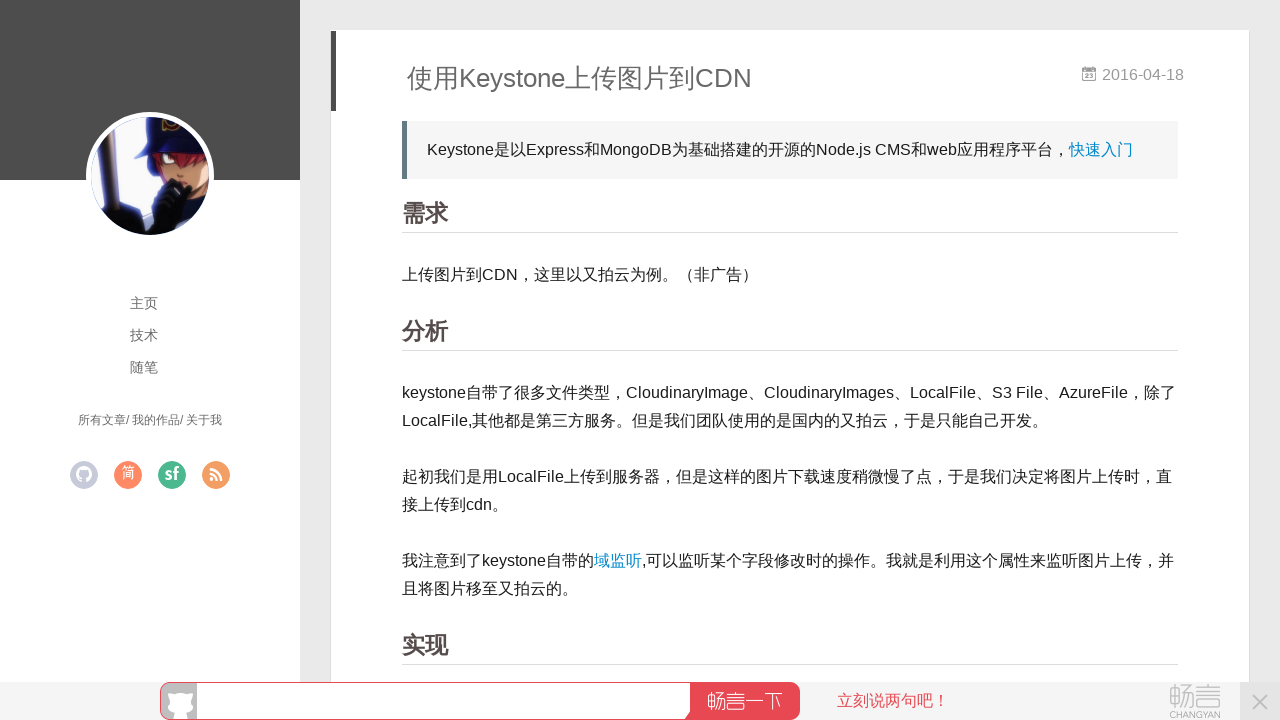

--- FILE ---
content_type: text/html
request_url: http://www.wuyanxin.com/post/upload-file-to-cdn-on-keystone.html
body_size: 51028
content:
<!DOCTYPE html>
<html>
<head>
  <meta charset="utf-8">
  
  <meta name="renderer" content="webkit">
  <meta http-equiv="X-UA-Compatible" content="IE=edge" >
  <link rel="dns-prefetch" href="https://wuyanxin.com">
  <title>使用Keystone上传图片到CDN | 吴彦欣的博客</title>
  <meta name="viewport" content="width=device-width, initial-scale=1, maximum-scale=1">
  <meta name="description" content="Keystone是以Express和MongoDB为基础搭建的开源的Node.js CMS和web应用程序平台，快速入门  需求上传图片到CDN，这里以又拍云为例。（非广告）">
<meta property="og:type" content="article">
<meta property="og:title" content="使用Keystone上传图片到CDN">
<meta property="og:url" content="https://wuyanxin.com/post/upload-file-to-cdn-on-keystone.html">
<meta property="og:site_name" content="吴彦欣的博客">
<meta property="og:description" content="Keystone是以Express和MongoDB为基础搭建的开源的Node.js CMS和web应用程序平台，快速入门  需求上传图片到CDN，这里以又拍云为例。（非广告）">
<meta property="og:locale">
<meta property="article:published_time" content="2016-04-17T16:00:00.000Z">
<meta property="article:modified_time" content="2022-02-25T11:52:53.229Z">
<meta property="article:author" content="吴彦欣">
<meta property="article:tag" content="node.js">
<meta name="twitter:card" content="summary">
  
    <link rel="alternative" href="/atom.xml" title="吴彦欣的博客" type="application/atom+xml">
  
  
  <link rel="stylesheet" type="text/css" href="/./main.49b9d6.css">
  <style type="text/css">
  
    #container.show {
      background: linear-gradient(200deg,#a0cfe4,#e8c37e);
    }
  </style>
  
<!-- Global site tag (gtag.js) - Google Analytics -->
<script async src="https://www.googletagmanager.com/gtag/js?id=G-YBPELSLBTE"></script>
<script>
  window.dataLayer = window.dataLayer || [];
  function gtag(){dataLayer.push(arguments);}
  gtag('js', new Date());

  gtag('config', 'G-YBPELSLBTE');
</script>



  
<script>
var _hmt = _hmt || [];
(function() {
	var hm = document.createElement("script");
	hm.src = "https://hm.baidu.com/hm.js?1f4eb91147ce76e9861be51f8771805d";
	var s = document.getElementsByTagName("script")[0]; 
	s.parentNode.insertBefore(hm, s);
})();
</script>


<meta name="generator" content="Hexo 6.0.0"></head>

<body>
  <div id="container" q-class="show:isCtnShow">
    <canvas id="anm-canvas" class="anm-canvas"></canvas>

    
      <div class="left-col" q-class="show:isShow">
        
<div class="overlay" style="background: #4d4d4d"></div>
<div class="intrude-less">
	<header id="header" class="inner">
		<a href="" class="profilepic">
			<img src="/images/common/avatar.jpeg" class="js-avatar">
		</a>
		<hgroup>
		  <h1 class="header-author"><a href=""></a></h1>
		</hgroup>
		

		<nav class="header-menu">
			<ul>
			
				<li><a href="/">主页</a></li>
	        
				<li><a href="/cate/tech/">技术</a></li>
	        
				<li><a href="/cate/journal/">随笔</a></li>
	        
			</ul>
		</nav>
		<nav class="header-smart-menu">
    		
    			
    			<a q-on="click: openSlider(e, 'innerArchive')" href="javascript:void(0)">所有文章</a>
    			
            
    			
    			<a q-on="click: openSlider(e, 'friends')" href="javascript:void(0)">我的作品</a>
    			
            
    			
    			<a q-on="click: openSlider(e, 'aboutme')" href="javascript:void(0)">关于我</a>
    			
            
		</nav>
		<nav class="header-nav">
			<div class="social">
				
					<a class="github" target="_blank" href="https://github.com/wuyanxin" title="github"><i class="icon-github"></i></a>
		        
					<a class="jianshu" target="_blank" href="https://www.jianshu.com/u/6f1b27b45dd9" title="jianshu"><i class="icon-jianshu"></i></a>
		        
					<a class="segmentfault" target="_blank" href="http://sf.gg/u/wuyanxin" title="segmentfault"><i class="icon-segmentfault"></i></a>
		        
					<a class="rss" target="_blank" href="/atom.xml" title="rss"><i class="icon-rss"></i></a>
		        
			</div>
		</nav>
	</header>		
</div>

      </div>
    

    
      <div class="mid-col" q-class="show:isShow,hide:isShow|isFalse"  >
        
<nav id="mobile-nav">
  	<div class="overlay js-overlay" style="background: #4d4d4d"></div>
	<div class="btnctn js-mobile-btnctn">
  		<div class="slider-trigger list" q-on="click: openSlider(e)"><i class="icon icon-sort"></i></div>
	</div>
	<div class="intrude-less">
		<header id="header" class="inner">
			<div class="profilepic">
				<img src="/images/common/avatar.jpeg" class="js-avatar">
			</div>
			<hgroup>
			  <h1 class="header-author js-header-author"></h1>
			</hgroup>
			
			
			
				
			
				
			
				
			
			
			
			<nav class="header-nav">
				<div class="social">
					
						<a class="github" target="_blank" href="https://github.com/wuyanxin" title="github"><i class="icon-github"></i></a>
			        
						<a class="jianshu" target="_blank" href="https://www.jianshu.com/u/6f1b27b45dd9" title="jianshu"><i class="icon-jianshu"></i></a>
			        
						<a class="segmentfault" target="_blank" href="http://sf.gg/u/wuyanxin" title="segmentfault"><i class="icon-segmentfault"></i></a>
			        
						<a class="rss" target="_blank" href="/atom.xml" title="rss"><i class="icon-rss"></i></a>
			        
				</div>
			</nav>

			<nav class="header-menu js-header-menu">
				<ul style="width: 70%">
				
				
					<li style="width: 33.333333333333336%"><a href="/">主页</a></li>
		        
					<li style="width: 33.333333333333336%"><a href="/cate/tech/">技术</a></li>
		        
					<li style="width: 33.333333333333336%"><a href="/cate/journal/">随笔</a></li>
		        
				</ul>
			</nav>
		</header>				
	</div>
	<div class="mobile-mask" style="display:none" q-show="isShow"></div>
</nav>

        <div id="wrapper" class="body-wrap">
          <div class="menu-l">
            <div class="canvas-wrap">
              <canvas data-colors="#eaeaea" data-sectionHeight="100" data-contentId="js-content" id="myCanvas1" class="anm-canvas"></canvas>
            </div>
            <div id="js-content" class="content-ll">
              <article id="post-upload-file-to-cdn-on-keystone" class="article article-type-post " itemscope itemprop="blogPost">
  <div class="article-inner">
    
      <header class="article-header">
        
  
    <h1 class="article-title" itemprop="name">
      使用Keystone上传图片到CDN
    </h1>
  

        
        <a href="/post/upload-file-to-cdn-on-keystone.html" class="archive-article-date">
  	<time datetime="2016-04-17T16:00:00.000Z" itemprop="datePublished"><i class="icon-calendar icon"></i>2016-04-18</time>
</a>
        
      </header>
    
    <div class="article-entry" itemprop="articleBody">
      
        <blockquote>
<p>Keystone是以Express和MongoDB为基础搭建的开源的Node.js CMS和web应用程序平台，<a href="http://wuyanxin.com/node-cms-keystone-js/">快速入门</a></p>
</blockquote>
<h2 id="需求"><a href="#需求" class="headerlink" title="需求"></a>需求</h2><p>上传图片到CDN，这里以又拍云为例。（非广告）</p>
<span id="more"></span>

<h2 id="分析"><a href="#分析" class="headerlink" title="分析"></a>分析</h2><p>keystone自带了很多文件类型，CloudinaryImage、CloudinaryImages、LocalFile、S3 File、AzureFile，除了LocalFile,其他都是第三方服务。但是我们团队使用的是国内的又拍云，于是只能自己开发。</p>
<p>起初我们是用LocalFile上传到服务器，但是这样的图片下载速度稍微慢了点，于是我们决定将图片上传时，直接上传到cdn。</p>
<p>我注意到了keystone自带的<a target="_blank" rel="noopener" href="http://keystonejs.com/zh/docs/database/#fields-watching">域监听</a>,可以监听某个字段修改时的操作。我就是利用这个属性来监听图片上传，并且将图片移至又拍云的。</p>
<h2 id="实现"><a href="#实现" class="headerlink" title="实现"></a>实现</h2><ul>
<li>models/lib/upyun.js</li>
</ul>
<figure class="highlight plaintext"><table><tr><td class="gutter"><pre><span class="line">1</span><br><span class="line">2</span><br><span class="line">3</span><br><span class="line">4</span><br><span class="line">5</span><br><span class="line">6</span><br><span class="line">7</span><br><span class="line">8</span><br><span class="line">9</span><br><span class="line">10</span><br><span class="line">11</span><br><span class="line">12</span><br><span class="line">13</span><br><span class="line">14</span><br><span class="line">15</span><br><span class="line">16</span><br><span class="line">17</span><br><span class="line">18</span><br><span class="line">19</span><br><span class="line">20</span><br><span class="line">21</span><br><span class="line">22</span><br><span class="line">23</span><br><span class="line">24</span><br><span class="line">25</span><br><span class="line">26</span><br><span class="line">27</span><br><span class="line">28</span><br><span class="line">29</span><br><span class="line">30</span><br><span class="line">31</span><br><span class="line">32</span><br><span class="line">33</span><br><span class="line">34</span><br><span class="line">35</span><br><span class="line">36</span><br><span class="line">37</span><br><span class="line">38</span><br><span class="line">39</span><br><span class="line">40</span><br><span class="line">41</span><br><span class="line">42</span><br><span class="line">43</span><br><span class="line">44</span><br><span class="line">45</span><br><span class="line">46</span><br><span class="line">47</span><br><span class="line">48</span><br><span class="line">49</span><br><span class="line">50</span><br><span class="line">51</span><br><span class="line">52</span><br><span class="line">53</span><br><span class="line">54</span><br><span class="line">55</span><br><span class="line">56</span><br><span class="line">57</span><br><span class="line">58</span><br><span class="line">59</span><br><span class="line">60</span><br><span class="line">61</span><br><span class="line">62</span><br><span class="line">63</span><br><span class="line">64</span><br><span class="line">65</span><br><span class="line">66</span><br><span class="line">67</span><br><span class="line">68</span><br><span class="line">69</span><br><span class="line">70</span><br><span class="line">71</span><br><span class="line">72</span><br><span class="line">73</span><br><span class="line">74</span><br><span class="line">75</span><br><span class="line">76</span><br><span class="line">77</span><br><span class="line">78</span><br><span class="line">79</span><br><span class="line">80</span><br><span class="line">81</span><br><span class="line">82</span><br><span class="line">83</span><br><span class="line">84</span><br><span class="line">85</span><br><span class="line">86</span><br><span class="line">87</span><br><span class="line">88</span><br><span class="line">89</span><br><span class="line">90</span><br><span class="line">91</span><br><span class="line">92</span><br><span class="line">93</span><br><span class="line">94</span><br><span class="line">95</span><br><span class="line">96</span><br><span class="line">97</span><br><span class="line">98</span><br><span class="line">99</span><br></pre></td><td class="code"><pre><span class="line">var keystone = require(&#x27;keystone&#x27;);</span><br><span class="line">var Types = keystone.Field.Types;</span><br><span class="line">var _ = require(&#x27;underscore&#x27;);</span><br><span class="line">var fs = require(&#x27;fs&#x27;);</span><br><span class="line"></span><br><span class="line">var config = &#123;</span><br><span class="line">	bucket:&#x27;service_name&#x27;,</span><br><span class="line">	operator: &#x27;operator&#x27;,</span><br><span class="line">	password: &#x27;password&#x27;,</span><br><span class="line">	endpoint:&#x27;v0&#x27;,</span><br><span class="line">	apiVersion:&#x27;legacy&#x27;,</span><br><span class="line">	domain: &#x27;http://service_name.b0.upaiyun.com&#x27;,</span><br><span class="line">	baseDir: &#x27;/root/&#x27;</span><br><span class="line">&#125;;</span><br><span class="line">var UPYUN = new require(&#x27;upyun&#x27;)(config.bucket, config.operator, config.password, config.endpoint, config.apiVersion);</span><br><span class="line"></span><br><span class="line">var uploadPath = &#x27;.uploads/&#x27;;		// 服务器上传路径</span><br><span class="line"></span><br><span class="line">// prefix为cdn上传文件夹. 去掉前缀末尾的斜杠&quot;/&quot;</span><br><span class="line">var prefix = (config.domain + config.baseDir).replace(/\/$/, &#x27;&#x27;);</span><br><span class="line"></span><br><span class="line">/**</span><br><span class="line"> * 根据field name获取默认配置</span><br><span class="line"> * @param field</span><br><span class="line"> * @returns &#123;config&#125;</span><br><span class="line"> */</span><br><span class="line">var defaultConifg = function (field) &#123;</span><br><span class="line">	return &#123;</span><br><span class="line">		type: Types.LocalFile,</span><br><span class="line">		dest: uploadPath,		// 服务器上传路径</span><br><span class="line">		label: &#x27;图片&#x27;,</span><br><span class="line"></span><br><span class="line">		// 查询数据会自动拼凑file.href=prefix+&#x27;/&#x27;+file.filename</span><br><span class="line">		prefix: prefix,</span><br><span class="line"></span><br><span class="line">		// format是用于后台管理输出</span><br><span class="line">		format: function(item, file)&#123;</span><br><span class="line">			return &#x27;&lt;img src=&quot;&#x27;+file.href+&#x27;&quot; style=&quot;max-width: 120px&quot;&gt;&#x27;;</span><br><span class="line">		&#125;,</span><br><span class="line"></span><br><span class="line">		watch: field,		// 监听当前字段的值, 如果修改则执行下面的value函数</span><br><span class="line">		value: function () &#123;</span><br><span class="line">			// 由于value方法不支持异步, 所以我们只能通过监听到修改,</span><br><span class="line">			// 通过isChange标记， 再将上传操作移到presave处理</span><br><span class="line">			// 注意: LocalFile在数据库保存格式是Object, 包含文件信息,</span><br><span class="line">			// 可以console.log(this)查看</span><br><span class="line">			this[field].isChange = true;</span><br><span class="line"></span><br><span class="line">			// 将原来的值继续作为当前字段的值</span><br><span class="line">			return _.clone(this[field]);</span><br><span class="line">		&#125;</span><br><span class="line">	&#125;</span><br><span class="line">&#125;;</span><br><span class="line"></span><br><span class="line">/**</span><br><span class="line"> * return field config</span><br><span class="line"> * @param fieldName</span><br><span class="line"> * @param opts</span><br><span class="line"> * @returns &#123;*&#125;</span><br><span class="line"> */</span><br><span class="line">function fieldConfig(fieldName, opts) &#123;</span><br><span class="line">	if (!fieldName) &#123;</span><br><span class="line">		throw new Error(&#x27;fieldName is required&#x27;);</span><br><span class="line">	&#125;</span><br><span class="line">	return _.defaults(opts || &#123;&#125;, defaultConifg(fieldName));</span><br><span class="line">&#125;</span><br><span class="line"></span><br><span class="line">/**</span><br><span class="line"> * return pre save config</span><br><span class="line"> * @param value</span><br><span class="line"> * @param field</span><br><span class="line"> * @param next</span><br><span class="line"> */</span><br><span class="line">function preSave(value, field, next) &#123;</span><br><span class="line">	if (value[field].isChange) &#123;</span><br><span class="line">		var localPath = uploadPath + value[field].filename;</span><br><span class="line">		var remotePath = config.baseDir + value[field].filename;</span><br><span class="line"></span><br><span class="line">		return UPYUN.uploadFile(remotePath, localPath, value[field].filetype, true, function (err, result) &#123;</span><br><span class="line">			if (err || result.statusCode !== 200) &#123;</span><br><span class="line">				console.error(&#x27;上传图片失败:&#x27;, localPath);</span><br><span class="line">				console.error(result);</span><br><span class="line">				return next(err || result);</span><br><span class="line">			&#125;</span><br><span class="line"></span><br><span class="line">			// 上传成功</span><br><span class="line">			// 删除服务器临时文件</span><br><span class="line">			fs.unlink(localPath);</span><br><span class="line">			return next();</span><br><span class="line">		&#125;);</span><br><span class="line">	&#125;</span><br><span class="line">	next();</span><br><span class="line">&#125;</span><br><span class="line"></span><br><span class="line">module.exports = &#123;</span><br><span class="line">	preSave: preSave,</span><br><span class="line">	fieldConfig: fieldConfig</span><br><span class="line">&#125;;</span><br><span class="line"></span><br></pre></td></tr></table></figure>

<ul>
<li>models/Post.js</li>
</ul>
<figure class="highlight plaintext"><table><tr><td class="gutter"><pre><span class="line">1</span><br><span class="line">2</span><br><span class="line">3</span><br><span class="line">4</span><br><span class="line">5</span><br><span class="line">6</span><br><span class="line">7</span><br><span class="line">8</span><br><span class="line">9</span><br><span class="line">10</span><br><span class="line">11</span><br><span class="line">12</span><br><span class="line">13</span><br><span class="line">14</span><br><span class="line">15</span><br><span class="line">16</span><br><span class="line">17</span><br><span class="line">18</span><br><span class="line">19</span><br><span class="line">20</span><br><span class="line">21</span><br><span class="line">22</span><br><span class="line">23</span><br><span class="line">24</span><br></pre></td><td class="code"><pre><span class="line">var keystone = require(&#x27;keystone&#x27;);</span><br><span class="line">var Types = keystone.Field.Types;</span><br><span class="line">var upyun = require(&#x27;./lib/upyun&#x27;);</span><br><span class="line"></span><br><span class="line">var imageConfig = upyun.fieldConfig(&#x27;image&#x27;);	// 获取又拍云图片类型配置</span><br><span class="line"></span><br><span class="line">var Post = new keystone.List(&#x27;Product&#x27;, &#123;</span><br><span class="line">	map: &#123;name: &#x27;title&#x27;&#125;</span><br><span class="line">&#125;);</span><br><span class="line"></span><br><span class="line">Post.add(&#123;</span><br><span class="line">	title: &#123;type: Types.Text, initial: true, index: true, label: &#x27;文章名&#x27;&#125;,</span><br><span class="line">	image: imageConfig</span><br><span class="line">&#125;);</span><br><span class="line"></span><br><span class="line">/**</span><br><span class="line"> * Registration</span><br><span class="line"> */</span><br><span class="line"></span><br><span class="line">Post.schema.pre(&#x27;save&#x27;, function (next) &#123;</span><br><span class="line">	upyun.preSave(this, &#x27;image&#x27;, next);	// 上传图片到又拍云</span><br><span class="line">&#125;);</span><br><span class="line"></span><br><span class="line">Post.register();</span><br></pre></td></tr></table></figure>

<p>这样每次文章新增或者修改图片，都会被上传到CDN，而且我们采用同名的方式上传，只要加上prefix，file.href就是我们要的图片地址了。本例子只讲到又拍云，我相信同样的方法也适用其他CDN服务的。</p>
<p>感谢阅读，希望对你有帮助。</p>
<h2 id="参考"><a href="#参考" class="headerlink" title="参考"></a>参考</h2><p><a target="_blank" rel="noopener" href="https://github.com/upyun/node-upyun">https://github.com/upyun/node-upyun</a></p>

      

      
    </div>
    <div class="article-info article-info-index">
      
      
	<div class="article-tag tagcloud">
		<i class="icon-price-tags icon"></i>
		<ul class="article-tag-list">
			 
        		<li class="article-tag-list-item">
        			<a href="javascript:void(0)" class="js-tag article-tag-list-link color3">node.js</a>
        		</li>
      		
		</ul>
	</div>

      
	<div class="article-category tagcloud">
		<i class="icon-book icon"></i>
		<ul class="article-tag-list">
			 
        		<li class="article-tag-list-item">
        			<a href="/cate/tech//" class="article-tag-list-link color5">tech</a>
        		</li>
      		
		</ul>
	</div>


      

      
        
<div class="share-btn share-icons tooltip-left">
  <div class="tooltip tooltip-east">
    <span class="tooltip-item">
      <a href="javascript:;" class="share-sns share-outer">
        <i class="icon icon-share"></i>
      </a>
    </span>
    <span class="tooltip-content">
      <div class="share-wrap">
        <div class="share-icons">
          <a class="weibo share-sns" href="javascript:;" data-type="weibo">
            <i class="icon icon-weibo"></i>
          </a>
          <a class="weixin share-sns wxFab" href="javascript:;" data-type="weixin">
            <i class="icon icon-weixin"></i>
          </a>
          <a class="qq share-sns" href="javascript:;" data-type="qq">
            <i class="icon icon-qq"></i>
          </a>
          <a class="douban share-sns" href="javascript:;" data-type="douban">
            <i class="icon icon-douban"></i>
          </a>
          <a class="qzone share-sns" href="javascript:;" data-type="qzone">
            <i class="icon icon-qzone"></i>
          </a>
          <a class="facebook share-sns" href="javascript:;" data-type="facebook">
            <i class="icon icon-facebook"></i>
          </a>
          <a class="twitter share-sns" href="javascript:;" data-type="twitter">
            <i class="icon icon-twitter"></i>
          </a>
          <a class="google share-sns" href="javascript:;" data-type="google">
            <i class="icon icon-google"></i>
          </a>
        </div>
      </div>
    </span>
  </div>
</div>

<div class="page-modal wx-share js-wx-box">
    <a class="close js-modal-close" href="javascript:;"><i class="icon icon-close"></i></a>
    <p>扫一扫，分享到微信</p>
    <div class="wx-qrcode">
      <img src="//pan.baidu.com/share/qrcode?url=https://wuyanxin.com/post/upload-file-to-cdn-on-keystone.html" alt="微信分享二维码">
    </div>
</div>

<div class="mask js-mask"></div>
      
      <div class="clearfix"></div>
    </div>
  </div>
</article>

  
<nav id="article-nav">
  
    <a href="/post/everything-i-never-told-you.html" id="article-nav-newer" class="article-nav-link-wrap">
      <i class="icon-circle-left"></i>
      <div class="article-nav-title">
        
          《无声告白》
        
      </div>
    </a>
  
  
    <a href="/post/crazy-house.html" id="article-nav-older" class="article-nav-link-wrap">
      <div class="article-nav-title">疯狂的楼市</div>
      <i class="icon-circle-right"></i>
    </a>
  
</nav>


<aside class="wrap-side-operation">
    <div class="mod-side-operation">
        
        <div class="jump-container" id="js-jump-container" style="display:none;">
            <a href="javascript:void(0)" class="mod-side-operation__jump-to-top">
                <i class="icon-font icon-back"></i>
            </a>
            <div id="js-jump-plan-container" class="jump-plan-container" style="top: -11px;">
                <i class="icon-font icon-plane jump-plane"></i>
            </div>
        </div>
        
        
    </div>
</aside>



  

  

  
  <div id="SOHUCS" sid="upload-file-to-cdn-on-keystone" style="max-width: 760px;margin: auto;padding: 0 !important;min-height: 0;"></div>
<script charset="utf-8" type="text/javascript" src="//changyan.sohu.com/upload/changyan.js" ></script>
<script type="text/javascript">
    window.changyan.api.config({
        appid: "cysgGbhSG",
        conf: "prod_a6c6f1208a008802decf009c232fa863"
    });
</script>
</script>

  

  

  

  <!-- <div id="gitalk-container" style="max-width: 760px;margin: auto;padding: 0 !important;min-height: 0;"></div>
<link rel="stylesheet" href="/assets/gitalk/gitalk.css">
<script src="/assets/gitalk/gitalk.min.js"></script>
<script>
const gitalk = new Gitalk({
  clientID: 'c9fcafbea113afb7a8cb',
  clientSecret: '92fe3463928c8e92a538cf2ab4b86386b51883b8',
  repo: 'wuyanxin.github.io',      // The repository of store comments,
  owner: 'wuyanxin',
  admin: ['wuyanxin'],
  id: location.pathname,      // Ensure uniqueness and length less than 50
  distractionFreeMode: true  // Facebook-like distraction free mode
})

gitalk.render('gitalk-container')
</script>
 -->


            </div>
          </div>
        </div>
        <footer id="footer">
  <div class="outer">
    <div id="footer-info">
    	<div class="footer-left">
				&copy; 2025 <a href="/">吴彦欣</a>
				<a target="_blank" href="https://beian.miit.gov.cn/" style="color:#1a1a1a" rel="nofollow">粤ICP备19079520号-1</a>
				<img style="height: 2em; margin-left: 10px" src="https://forthebadge.com/images/badges/built-with-love.svg" />
    	</div>
			<div class="footer-right">
				<a href="http://hexo.io/" target="_blank" rel="nofollow">Hexo</a> Theme <a href="https://github.com/litten/hexo-theme-yilia" target="_blank" rel="nofollow">Yilia</a>
			</div>
    </div>
  </div>
</footer>

      </div>
    

    <script>
	var yiliaConfig = {
		mathjax: false,
		isHome: false,
		isPost: true,
		isArchive: false,
		isTag: false,
		isCategory: false,
		open_in_new: false,
		toc_hide_index: true,
		root: "/",
		innerArchive: true,
		showTags: false
	}
</script>

<script>!function(r){function e(t){if(i[t])return i[t].exports;var n=i[t]={exports:{},id:t,loaded:!1};return r[t].call(n.exports,n,n.exports,e),n.loaded=!0,n.exports}var i={};e.m=r,e.c=i,e.p="./",e(0)}([function(t,n,r){r(203),t.exports=r(200)},function(t,n,r){var d=r(3),y=r(49),g=r(26),b=r(27),m=r(46),x="prototype",S=function(t,n,r){var e,i,o,u,c=t&S.F,f=t&S.G,a=t&S.S,s=t&S.P,l=t&S.B,h=f?d:a?d[n]||(d[n]={}):(d[n]||{})[x],v=f?y:y[n]||(y[n]={}),p=v[x]||(v[x]={});for(e in f&&(r=n),r)o=((i=!c&&h&&void 0!==h[e])?h:r)[e],u=l&&i?m(o,d):s&&"function"==typeof o?m(Function.call,o):o,h&&b(h,e,o,t&S.U),v[e]!=o&&g(v,e,u),s&&p[e]!=o&&(p[e]=o)};d.core=y,S.F=1,S.G=2,S.S=4,S.P=8,S.B=16,S.W=32,S.U=64,S.R=128,t.exports=S},function(t,n,r){var e=r(5);t.exports=function(t){if(!e(t))throw TypeError(t+" is not an object!");return t}},function(t,n){var r=t.exports="undefined"!=typeof window&&window.Math==Math?window:"undefined"!=typeof self&&self.Math==Math?self:Function("return this")();"number"==typeof __g&&(__g=r)},function(t,n){t.exports=function(t){try{return!!t()}catch(t){return!0}}},function(t,n){t.exports=function(t){return"object"==typeof t?null!==t:"function"==typeof t}},function(t,n){var r=t.exports="undefined"!=typeof window&&window.Math==Math?window:"undefined"!=typeof self&&self.Math==Math?self:Function("return this")();"number"==typeof __g&&(__g=r)},function(t,n,r){var e=r(128)("wks"),i=r(78),o=r(3).Symbol,u="function"==typeof o;(t.exports=function(t){return e[t]||(e[t]=u&&o[t]||(u?o:i)("Symbol."+t))}).store=e},function(t,n){var r={}.hasOwnProperty;t.exports=function(t,n){return r.call(t,n)}},function(t,n,r){t.exports=!r(4)(function(){return 7!=Object.defineProperty({},"a",{get:function(){return 7}}).a})},function(t,n,r){var e=r(2),i=r(171),o=r(53),u=Object.defineProperty;n.f=r(9)?Object.defineProperty:function(t,n,r){if(e(t),n=o(n,!0),e(r),i)try{return u(t,n,r)}catch(t){}if("get"in r||"set"in r)throw TypeError("Accessors not supported!");return"value"in r&&(t[n]=r.value),t}},function(t,n,r){var e=r(52),i=Math.min;t.exports=function(t){return 0<t?i(e(t),9007199254740991):0}},function(t,n,r){t.exports=!r(19)(function(){return 7!=Object.defineProperty({},"a",{get:function(){return 7}}).a})},function(t,n,r){var e=r(14),i=r(22);t.exports=r(12)?function(t,n,r){return e.f(t,n,i(1,r))}:function(t,n,r){return t[n]=r,t}},function(t,n,r){var e=r(21),i=r(59),o=r(42),u=Object.defineProperty;n.f=r(12)?Object.defineProperty:function(t,n,r){if(e(t),n=o(n,!0),e(r),i)try{return u(t,n,r)}catch(t){}if("get"in r||"set"in r)throw TypeError("Accessors not supported!");return"value"in r&&(t[n]=r.value),t}},function(t,n,r){var e=r(95),i=r(33);t.exports=function(t){return e(i(t))}},function(t,n,r){var e=r(40)("wks"),i=r(23),o=r(6).Symbol,u="function"==typeof o;(t.exports=function(t){return e[t]||(e[t]=u&&o[t]||(u?o:i)("Symbol."+t))}).store=e},function(t,n,r){var e=r(50);t.exports=function(t){return Object(e(t))}},function(t,n){t.exports=function(t){return"object"==typeof t?null!==t:"function"==typeof t}},function(t,n){t.exports=function(t){try{return!!t()}catch(t){return!0}}},function(t,n){t.exports=function(t){if("function"!=typeof t)throw TypeError(t+" is not a function!");return t}},function(t,n,r){var e=r(18);t.exports=function(t){if(!e(t))throw TypeError(t+" is not an object!");return t}},function(t,n){t.exports=function(t,n){return{enumerable:!(1&t),configurable:!(2&t),writable:!(4&t),value:n}}},function(t,n){var r=0,e=Math.random();t.exports=function(t){return"Symbol(".concat(void 0===t?"":t,")_",(++r+e).toString(36))}},function(t,n){var r=t.exports={version:"2.5.3"};"number"==typeof __e&&(__e=r)},function(t,n){var r={}.hasOwnProperty;t.exports=function(t,n){return r.call(t,n)}},function(t,n,r){var e=r(10),i=r(74);t.exports=r(9)?function(t,n,r){return e.f(t,n,i(1,r))}:function(t,n,r){return t[n]=r,t}},function(t,n,r){var o=r(3),u=r(26),c=r(25),f=r(78)("src"),e="toString",i=Function[e],a=(""+i).split(e);r(49).inspectSource=function(t){return i.call(t)},(t.exports=function(t,n,r,e){var i="function"==typeof r;i&&(c(r,"name")||u(r,"name",n)),t[n]!==r&&(i&&(c(r,f)||u(r,f,t[n]?""+t[n]:a.join(String(n)))),t===o?t[n]=r:e?t[n]?t[n]=r:u(t,n,r):(delete t[n],u(t,n,r)))})(Function.prototype,e,function(){return"function"==typeof this&&this[f]||i.call(this)})},function(t,n,r){var e=r(1),i=r(4),u=r(50),c=/"/g,o=function(t,n,r,e){var i=String(u(t)),o="<"+n;return""!==r&&(o+=" "+r+'="'+String(e).replace(c,"&quot;")+'"'),o+">"+i+"</"+n+">"};t.exports=function(n,t){var r={};r[n]=t(o),e(e.P+e.F*i(function(){var t=""[n]('"');return t!==t.toLowerCase()||3<t.split('"').length}),"String",r)}},function(t,n,r){var e=r(64),i=r(34);t.exports=Object.keys||function(t){return e(t,i)}},function(t,n,r){var e=r(116),i=r(74),o=r(32),u=r(53),c=r(25),f=r(171),a=Object.getOwnPropertyDescriptor;n.f=r(9)?a:function(t,n){if(t=o(t),n=u(n,!0),f)try{return a(t,n)}catch(t){}if(c(t,n))return i(!e.f.call(t,n),t[n])}},function(t,n,r){var e=r(25),i=r(17),o=r(149)("IE_PROTO"),u=Object.prototype;t.exports=Object.getPrototypeOf||function(t){return t=i(t),e(t,o)?t[o]:"function"==typeof t.constructor&&t instanceof t.constructor?t.constructor.prototype:t instanceof Object?u:null}},function(t,n,r){var e=r(115),i=r(50);t.exports=function(t){return e(i(t))}},function(t,n){t.exports=function(t){if(null==t)throw TypeError("Can't call method on  "+t);return t}},function(t,n){t.exports="constructor,hasOwnProperty,isPrototypeOf,propertyIsEnumerable,toLocaleString,toString,valueOf".split(",")},function(t,n){t.exports={}},function(t,n){t.exports=!0},function(t,n){n.f={}.propertyIsEnumerable},function(t,n,r){var e=r(14).f,i=r(8),o=r(16)("toStringTag");t.exports=function(t,n,r){t&&!i(t=r?t:t.prototype,o)&&e(t,o,{configurable:!0,value:n})}},function(t,n,r){var e=r(40)("keys"),i=r(23);t.exports=function(t){return e[t]||(e[t]=i(t))}},function(t,n,r){var e=r(6),i="__core-js_shared__",o=e[i]||(e[i]={});t.exports=function(t){return o[t]||(o[t]={})}},function(t,n){var r=Math.ceil,e=Math.floor;t.exports=function(t){return isNaN(t=+t)?0:(0<t?e:r)(t)}},function(t,n,r){var i=r(18);t.exports=function(t,n){if(!i(t))return t;var r,e;if(n&&"function"==typeof(r=t.toString)&&!i(e=r.call(t)))return e;if("function"==typeof(r=t.valueOf)&&!i(e=r.call(t)))return e;if(!n&&"function"==typeof(r=t.toString)&&!i(e=r.call(t)))return e;throw TypeError("Can't convert object to primitive value")}},function(t,n,r){var e=r(6),i=r(24),o=r(36),u=r(44),c=r(14).f;t.exports=function(t){var n=i.Symbol||(i.Symbol=o?{}:e.Symbol||{});"_"==t.charAt(0)||t in n||c(n,t,{value:u.f(t)})}},function(t,n,r){n.f=r(16)},function(t,n){var r={}.toString;t.exports=function(t){return r.call(t).slice(8,-1)}},function(t,n,r){var o=r(20);t.exports=function(e,i,t){if(o(e),void 0===i)return e;switch(t){case 1:return function(t){return e.call(i,t)};case 2:return function(t,n){return e.call(i,t,n)};case 3:return function(t,n,r){return e.call(i,t,n,r)}}return function(){return e.apply(i,arguments)}}},function(t,n,r){"use strict";var e=r(4);t.exports=function(t,n){return!!t&&e(function(){n?t.call(null,function(){},1):t.call(null)})}},function(t,n,r){var m=r(46),x=r(115),S=r(17),w=r(11),e=r(134);t.exports=function(l,t){var h=1==l,v=2==l,p=3==l,d=4==l,y=6==l,g=5==l||y,b=t||e;return function(t,n,r){for(var e,i,o=S(t),u=x(o),c=m(n,r,3),f=w(u.length),a=0,s=h?b(t,f):v?b(t,0):void 0;a<f;a++)if((g||a in u)&&(i=c(e=u[a],a,o),l))if(h)s[a]=i;else if(i)switch(l){case 3:return!0;case 5:return e;case 6:return a;case 2:s.push(e)}else if(d)return!1;return y?-1:p||d?d:s}}},function(t,n){var r=t.exports={version:"2.5.3"};"number"==typeof __e&&(__e=r)},function(t,n){t.exports=function(t){if(null==t)throw TypeError("Can't call method on  "+t);return t}},function(t,n,r){var i=r(1),o=r(49),u=r(4);t.exports=function(t,n){var r=(o.Object||{})[t]||Object[t],e={};e[t]=n(r),i(i.S+i.F*u(function(){r(1)}),"Object",e)}},function(t,n){var r=Math.ceil,e=Math.floor;t.exports=function(t){return isNaN(t=+t)?0:(0<t?e:r)(t)}},function(t,n,r){var i=r(5);t.exports=function(t,n){if(!i(t))return t;var r,e;if(n&&"function"==typeof(r=t.toString)&&!i(e=r.call(t)))return e;if("function"==typeof(r=t.valueOf)&&!i(e=r.call(t)))return e;if(!n&&"function"==typeof(r=t.toString)&&!i(e=r.call(t)))return e;throw TypeError("Can't convert object to primitive value")}},function(t,n,r){var d=r(6),y=r(24),g=r(92),b=r(13),m="prototype",x=function(t,n,r){var e,i,o,u=t&x.F,c=t&x.G,f=t&x.S,a=t&x.P,s=t&x.B,l=t&x.W,h=c?y:y[n]||(y[n]={}),v=h[m],p=c?d:f?d[n]:(d[n]||{})[m];for(e in c&&(r=n),r)(i=!u&&p&&void 0!==p[e])&&e in h||(o=i?p[e]:r[e],h[e]=c&&"function"!=typeof p[e]?r[e]:s&&i?g(o,d):l&&p[e]==o?function(e){var t=function(t,n,r){if(this instanceof e){switch(arguments.length){case 0:return new e;case 1:return new e(t);case 2:return new e(t,n)}return new e(t,n,r)}return e.apply(this,arguments)};return t[m]=e[m],t}(o):a&&"function"==typeof o?g(Function.call,o):o,a&&((h.virtual||(h.virtual={}))[e]=o,t&x.R&&v&&!v[e]&&b(v,e,o)))};x.F=1,x.G=2,x.S=4,x.P=8,x.B=16,x.W=32,x.U=64,x.R=128,t.exports=x},function(t,n,r){var o=r(192),e=r(1),i=r(128)("metadata"),u=i.store||(i.store=new(r(195))),c=function(t,n,r){var e=u.get(t);if(!e){if(!r)return;u.set(t,e=new o)}var i=e.get(n);if(!i){if(!r)return;e.set(n,i=new o)}return i};t.exports={store:u,map:c,has:function(t,n,r){var e=c(n,r,!1);return void 0!==e&&e.has(t)},get:function(t,n,r){var e=c(n,r,!1);return void 0===e?void 0:e.get(t)},set:function(t,n,r,e){c(r,e,!0).set(t,n)},keys:function(t,n){var r=c(t,n,!1),e=[];return r&&r.forEach(function(t,n){e.push(n)}),e},key:function(t){return void 0===t||"symbol"==typeof t?t:String(t)},exp:function(t){e(e.S,"Reflect",t)}}},function(t,n,r){"use strict";if(r(9)){var g=r(70),b=r(3),m=r(4),x=r(1),S=r(130),e=r(155),h=r(46),w=r(68),i=r(74),_=r(26),o=r(75),u=r(52),O=r(11),E=r(190),c=r(77),f=r(53),a=r(25),M=r(114),P=r(5),v=r(17),p=r(141),j=r(71),F=r(31),A=r(72).f,d=r(158),s=r(78),l=r(7),y=r(48),L=r(117),N=r(129),T=r(159),I=r(80),k=r(123),R=r(76),C=r(133),D=r(163),G=r(10),W=r(30),U=G.f,V=W.f,B=b.RangeError,q=b.TypeError,z=b.Uint8Array,H="ArrayBuffer",K="Shared"+H,J="BYTES_PER_ELEMENT",Y="prototype",$=Array[Y],X=e.ArrayBuffer,Q=e.DataView,Z=y(0),tt=y(2),nt=y(3),rt=y(4),et=y(5),it=y(6),ot=L(!0),ut=L(!1),ct=T.values,ft=T.keys,at=T.entries,st=$.lastIndexOf,lt=$.reduce,ht=$.reduceRight,vt=$.join,pt=$.sort,dt=$.slice,yt=$.toString,gt=$.toLocaleString,bt=l("iterator"),mt=l("toStringTag"),xt=s("typed_constructor"),St=s("def_constructor"),wt=S.CONSTR,_t=S.TYPED,Ot=S.VIEW,Et="Wrong length!",Mt=y(1,function(t,n){return Lt(N(t,t[St]),n)}),Pt=m(function(){return 1===new z(new Uint16Array([1]).buffer)[0]}),jt=!!z&&!!z[Y].set&&m(function(){new z(1).set({})}),Ft=function(t,n){var r=u(t);if(r<0||r%n)throw B("Wrong offset!");return r},At=function(t){if(P(t)&&_t in t)return t;throw q(t+" is not a typed array!")},Lt=function(t,n){if(!(P(t)&&xt in t))throw q("It is not a typed array constructor!");return new t(n)},Nt=function(t,n){return Tt(N(t,t[St]),n)},Tt=function(t,n){for(var r=0,e=n.length,i=Lt(t,e);r<e;)i[r]=n[r++];return i},It=function(t,n,r){U(t,n,{get:function(){return this._d[r]}})},kt=function(t){var n,r,e,i,o,u,c=v(t),f=arguments.length,a=1<f?arguments[1]:void 0,s=void 0!==a,l=d(c);if(null!=l&&!p(l)){for(u=l.call(c),e=[],n=0;!(o=u.next()).done;n++)e.push(o.value);c=e}for(s&&2<f&&(a=h(a,arguments[2],2)),n=0,r=O(c.length),i=Lt(this,r);n<r;n++)i[n]=s?a(c[n],n):c[n];return i},Rt=function(){for(var t=0,n=arguments.length,r=Lt(this,n);t<n;)r[t]=arguments[t++];return r},Ct=!!z&&m(function(){gt.call(new z(1))}),Dt=function(){return gt.apply(Ct?dt.call(At(this)):At(this),arguments)},Gt={copyWithin:function(t,n){return D.call(At(this),t,n,2<arguments.length?arguments[2]:void 0)},every:function(t){return rt(At(this),t,1<arguments.length?arguments[1]:void 0)},fill:function(t){return C.apply(At(this),arguments)},filter:function(t){return Nt(this,tt(At(this),t,1<arguments.length?arguments[1]:void 0))},find:function(t){return et(At(this),t,1<arguments.length?arguments[1]:void 0)},findIndex:function(t){return it(At(this),t,1<arguments.length?arguments[1]:void 0)},forEach:function(t){Z(At(this),t,1<arguments.length?arguments[1]:void 0)},indexOf:function(t){return ut(At(this),t,1<arguments.length?arguments[1]:void 0)},includes:function(t){return ot(At(this),t,1<arguments.length?arguments[1]:void 0)},join:function(t){return vt.apply(At(this),arguments)},lastIndexOf:function(t){return st.apply(At(this),arguments)},map:function(t){return Mt(At(this),t,1<arguments.length?arguments[1]:void 0)},reduce:function(t){return lt.apply(At(this),arguments)},reduceRight:function(t){return ht.apply(At(this),arguments)},reverse:function(){for(var t,n=this,r=At(n).length,e=Math.floor(r/2),i=0;i<e;)t=n[i],n[i++]=n[--r],n[r]=t;return n},some:function(t){return nt(At(this),t,1<arguments.length?arguments[1]:void 0)},sort:function(t){return pt.call(At(this),t)},subarray:function(t,n){var r=At(this),e=r.length,i=c(t,e);return new(N(r,r[St]))(r.buffer,r.byteOffset+i*r.BYTES_PER_ELEMENT,O((void 0===n?e:c(n,e))-i))}},Wt=function(t,n){return Nt(this,dt.call(At(this),t,n))},Ut=function(t){At(this);var n=Ft(arguments[1],1),r=this.length,e=v(t),i=O(e.length),o=0;if(r<i+n)throw B(Et);for(;o<i;)this[n+o]=e[o++]},Vt={entries:function(){return at.call(At(this))},keys:function(){return ft.call(At(this))},values:function(){return ct.call(At(this))}},Bt=function(t,n){return P(t)&&t[_t]&&"symbol"!=typeof n&&n in t&&String(+n)==String(n)},qt=function(t,n){return Bt(t,n=f(n,!0))?i(2,t[n]):V(t,n)},zt=function(t,n,r){return!(Bt(t,n=f(n,!0))&&P(r)&&a(r,"value"))||a(r,"get")||a(r,"set")||r.configurable||a(r,"writable")&&!r.writable||a(r,"enumerable")&&!r.enumerable?U(t,n,r):(t[n]=r.value,t)};wt||(W.f=qt,G.f=zt),x(x.S+x.F*!wt,"Object",{getOwnPropertyDescriptor:qt,defineProperty:zt}),m(function(){yt.call({})})&&(yt=gt=function(){return vt.call(this)});var Ht=o({},Gt);o(Ht,Vt),_(Ht,bt,Vt.values),o(Ht,{slice:Wt,set:Ut,constructor:function(){},toString:yt,toLocaleString:Dt}),It(Ht,"buffer","b"),It(Ht,"byteOffset","o"),It(Ht,"byteLength","l"),It(Ht,"length","e"),U(Ht,mt,{get:function(){return this[_t]}}),t.exports=function(t,l,n,o){var h=t+((o=!!o)?"Clamped":"")+"Array",r="get"+t,u="set"+t,v=b[h],c=v||{},e=v&&F(v),i=!v||!S.ABV,f={},a=v&&v[Y],p=function(t,i){U(t,i,{get:function(){return t=i,(n=this._d).v[r](t*l+n.o,Pt);var t,n},set:function(t){return n=i,r=t,e=this._d,o&&(r=(r=Math.round(r))<0?0:255<r?255:255&r),void e.v[u](n*l+e.o,r,Pt);var n,r,e},enumerable:!0})};i?(v=n(function(t,n,r,e){w(t,v,h,"_d");var i,o,u,c,f=0,a=0;if(P(n)){if(!(n instanceof X||(c=M(n))==H||c==K))return _t in n?Tt(v,n):kt.call(v,n);i=n,a=Ft(r,l);var s=n.byteLength;if(void 0===e){if(s%l)throw B(Et);if((o=s-a)<0)throw B(Et)}else if(s<(o=O(e)*l)+a)throw B(Et);u=o/l}else u=E(n),i=new X(o=u*l);for(_(t,"_d",{b:i,o:a,l:o,e:u,v:new Q(i)});f<u;)p(t,f++)}),a=v[Y]=j(Ht),_(a,"constructor",v)):m(function(){v(1)})&&m(function(){new v(-1)})&&k(function(t){new v,new v(null),new v(1.5),new v(t)},!0)||(v=n(function(t,n,r,e){var i;return w(t,v,h),P(n)?n instanceof X||(i=M(n))==H||i==K?void 0!==e?new c(n,Ft(r,l),e):void 0!==r?new c(n,Ft(r,l)):new c(n):_t in n?Tt(v,n):kt.call(v,n):new c(E(n))}),Z(e!==Function.prototype?A(c).concat(A(e)):A(c),function(t){t in v||_(v,t,c[t])}),v[Y]=a,g||(a.constructor=v));var s=a[bt],d=!!s&&("values"==s.name||null==s.name),y=Vt.values;_(v,xt,!0),_(a,_t,h),_(a,Ot,!0),_(a,St,v),(o?new v(1)[mt]==h:mt in a)||U(a,mt,{get:function(){return h}}),f[h]=v,x(x.G+x.W+x.F*(v!=c),f),x(x.S,h,{BYTES_PER_ELEMENT:l}),x(x.S+x.F*m(function(){c.of.call(v,1)}),h,{from:kt,of:Rt}),J in a||_(a,J,l),x(x.P,h,Gt),R(h),x(x.P+x.F*jt,h,{set:Ut}),x(x.P+x.F*!d,h,Vt),g||a.toString==yt||(a.toString=yt),x(x.P+x.F*m(function(){new v(1).slice()}),h,{slice:Wt}),x(x.P+x.F*(m(function(){return[1,2].toLocaleString()!=new v([1,2]).toLocaleString()})||!m(function(){a.toLocaleString.call([1,2])})),h,{toLocaleString:Dt}),I[h]=d?s:y,g||d||_(a,bt,y)}}else t.exports=function(){}},function(t,n){var r={}.toString;t.exports=function(t){return r.call(t).slice(8,-1)}},function(t,n,r){var e=r(18),i=r(6).document,o=e(i)&&e(i.createElement);t.exports=function(t){return o?i.createElement(t):{}}},function(t,n,r){t.exports=!r(12)&&!r(19)(function(){return 7!=Object.defineProperty(r(58)("div"),"a",{get:function(){return 7}}).a})},function(t,n,r){"use strict";var m=r(36),x=r(54),S=r(65),w=r(13),_=r(8),O=r(35),E=r(97),M=r(38),P=r(103),j=r(16)("iterator"),F=!([].keys&&"next"in[].keys()),A="values",L=function(){return this};t.exports=function(t,n,r,e,i,o,u){E(r,n,e);var c,f,a,s=function(t){if(!F&&t in p)return p[t];switch(t){case"keys":case A:return function(){return new r(this,t)}}return function(){return new r(this,t)}},l=n+" Iterator",h=i==A,v=!1,p=t.prototype,d=p[j]||p["@@iterator"]||i&&p[i],y=!F&&d||s(i),g=i?h?s("entries"):y:void 0,b="Array"==n&&p.entries||d;if(b&&((a=P(b.call(new t)))!==Object.prototype&&a.next&&(M(a,l,!0),m||_(a,j)||w(a,j,L))),h&&d&&d.name!==A&&(v=!0,y=function(){return d.call(this)}),m&&!u||!F&&!v&&p[j]||w(p,j,y),O[n]=y,O[l]=L,i)if(c={values:h?y:s(A),keys:o?y:s("keys"),entries:g},u)for(f in c)f in p||S(p,f,c[f]);else x(x.P+x.F*(F||v),n,c);return c}},function(t,n,e){var i=e(21),o=e(100),u=e(34),c=e(39)("IE_PROTO"),f=function(){},a="prototype",s=function(){var t,n=e(58)("iframe"),r=u.length;for(n.style.display="none",e(94).appendChild(n),n.src="javascript:",(t=n.contentWindow.document).open(),t.write("<script>document.F=Object<\/script>"),t.close(),s=t.F;r--;)delete s[a][u[r]];return s()};t.exports=Object.create||function(t,n){var r;return null!==t?(f[a]=i(t),r=new f,f[a]=null,r[c]=t):r=s(),void 0===n?r:o(r,n)}},function(t,n,r){var e=r(64),i=r(34).concat("length","prototype");n.f=Object.getOwnPropertyNames||function(t){return e(t,i)}},function(t,n){n.f=Object.getOwnPropertySymbols},function(t,n,r){var u=r(8),c=r(15),f=r(91)(!1),a=r(39)("IE_PROTO");t.exports=function(t,n){var r,e=c(t),i=0,o=[];for(r in e)r!=a&&u(e,r)&&o.push(r);for(;n.length>i;)u(e,r=n[i++])&&(~f(o,r)||o.push(r));return o}},function(t,n,r){t.exports=r(13)},function(t,n,r){var e=r(7)("unscopables"),i=Array.prototype;null==i[e]&&r(26)(i,e,{}),t.exports=function(t){i[e][t]=!0}},function(t,n,r){var e=r(78)("meta"),i=r(5),o=r(25),u=r(10).f,c=0,f=Object.isExtensible||function(){return!0},a=!r(4)(function(){return f(Object.preventExtensions({}))}),s=function(t){u(t,e,{value:{i:"O"+ ++c,w:{}}})},l=t.exports={KEY:e,NEED:!1,fastKey:function(t,n){if(!i(t))return"symbol"==typeof t?t:("string"==typeof t?"S":"P")+t;if(!o(t,e)){if(!f(t))return"F";if(!n)return"E";s(t)}return t[e].i},getWeak:function(t,n){if(!o(t,e)){if(!f(t))return!0;if(!n)return!1;s(t)}return t[e].w},onFreeze:function(t){return a&&l.NEED&&f(t)&&!o(t,e)&&s(t),t}}},function(t,n){t.exports=function(t,n,r,e){if(!(t instanceof n)||void 0!==e&&e in t)throw TypeError(r+": incorrect invocation!");return t}},function(t,n,r){var h=r(46),v=r(174),p=r(141),d=r(2),y=r(11),g=r(158),b={},m={};(n=t.exports=function(t,n,r,e,i){var o,u,c,f,a=i?function(){return t}:g(t),s=h(r,e,n?2:1),l=0;if("function"!=typeof a)throw TypeError(t+" is not iterable!");if(p(a)){for(o=y(t.length);l<o;l++)if((f=n?s(d(u=t[l])[0],u[1]):s(t[l]))===b||f===m)return f}else for(c=a.call(t);!(u=c.next()).done;)if((f=v(c,s,u.value,n))===b||f===m)return f}).BREAK=b,n.RETURN=m},function(t,n){t.exports=!1},function(t,n,e){var i=e(2),o=e(180),u=e(137),c=e(149)("IE_PROTO"),f=function(){},a="prototype",s=function(){var t,n=e(136)("iframe"),r=u.length;for(n.style.display="none",e(139).appendChild(n),n.src="javascript:",(t=n.contentWindow.document).open(),t.write("<script>document.F=Object<\/script>"),t.close(),s=t.F;r--;)delete s[a][u[r]];return s()};t.exports=Object.create||function(t,n){var r;return null!==t?(f[a]=i(t),r=new f,f[a]=null,r[c]=t):r=s(),void 0===n?r:o(r,n)}},function(t,n,r){var e=r(182),i=r(137).concat("length","prototype");n.f=Object.getOwnPropertyNames||function(t){return e(t,i)}},function(t,n,r){var e=r(182),i=r(137);t.exports=Object.keys||function(t){return e(t,i)}},function(t,n){t.exports=function(t,n){return{enumerable:!(1&t),configurable:!(2&t),writable:!(4&t),value:n}}},function(t,n,r){var i=r(27);t.exports=function(t,n,r){for(var e in n)i(t,e,n[e],r);return t}},function(t,n,r){"use strict";var e=r(3),i=r(10),o=r(9),u=r(7)("species");t.exports=function(t){var n=e[t];o&&n&&!n[u]&&i.f(n,u,{configurable:!0,get:function(){return this}})}},function(t,n,r){var e=r(52),i=Math.max,o=Math.min;t.exports=function(t,n){return(t=e(t))<0?i(t+n,0):o(t,n)}},function(t,n){var r=0,e=Math.random();t.exports=function(t){return"Symbol(".concat(void 0===t?"":t,")_",(++r+e).toString(36))}},function(t,n,r){var e=r(33);t.exports=function(t){return Object(e(t))}},function(t,n){t.exports={}},function(t,n,r){var e=r(10).f,i=r(25),o=r(7)("toStringTag");t.exports=function(t,n,r){t&&!i(t=r?t:t.prototype,o)&&e(t,o,{configurable:!0,value:n})}},function(t,n,r){var u=r(1),e=r(50),c=r(4),f=r(153),i="["+f+"]",o=RegExp("^"+i+i+"*"),a=RegExp(i+i+"*$"),s=function(t,n,r){var e={},i=c(function(){return!!f[t]()||"​"!="​"[t]()}),o=e[t]=i?n(l):f[t];r&&(e[r]=o),u(u.P+u.F*i,"String",e)},l=s.trim=function(t,n){return t=String(e(t)),1&n&&(t=t.replace(o,"")),2&n&&(t=t.replace(a,"")),t};t.exports=s},function(t,n,r){var e=r(5);t.exports=function(t,n){if(!e(t)||t._t!==n)throw TypeError("Incompatible receiver, "+n+" required!");return t}},function(t,n,r){t.exports={default:r(87),__esModule:!0}},function(t,n,r){t.exports={default:r(88),__esModule:!0}},function(t,n,r){"use strict";function e(t){return t&&t.__esModule?t:{default:t}}n.__esModule=!0;var i=e(r(85)),o=e(r(84)),u="function"==typeof o.default&&"symbol"==typeof i.default?function(t){return typeof t}:function(t){return t&&"function"==typeof o.default&&t.constructor===o.default&&t!==o.default.prototype?"symbol":typeof t};n.default="function"==typeof o.default&&"symbol"===u(i.default)?function(t){return void 0===t?"undefined":u(t)}:function(t){return t&&"function"==typeof o.default&&t.constructor===o.default&&t!==o.default.prototype?"symbol":void 0===t?"undefined":u(t)}},function(t,n,r){r(110),r(108),r(111),r(112),t.exports=r(24).Symbol},function(t,n,r){r(109),r(113),t.exports=r(44).f("iterator")},function(t,n){t.exports=function(t){if("function"!=typeof t)throw TypeError(t+" is not a function!");return t}},function(t,n){t.exports=function(){}},function(t,n,r){var f=r(15),a=r(106),s=r(105);t.exports=function(c){return function(t,n,r){var e,i=f(t),o=a(i.length),u=s(r,o);if(c&&n!=n){for(;u<o;)if((e=i[u++])!=e)return!0}else for(;u<o;u++)if((c||u in i)&&i[u]===n)return c||u||0;return!c&&-1}}},function(t,n,r){var o=r(89);t.exports=function(e,i,t){if(o(e),void 0===i)return e;switch(t){case 1:return function(t){return e.call(i,t)};case 2:return function(t,n){return e.call(i,t,n)};case 3:return function(t,n,r){return e.call(i,t,n,r)}}return function(){return e.apply(i,arguments)}}},function(t,n,r){var c=r(29),f=r(63),a=r(37);t.exports=function(t){var n=c(t),r=f.f;if(r)for(var e,i=r(t),o=a.f,u=0;i.length>u;)o.call(t,e=i[u++])&&n.push(e);return n}},function(t,n,r){var e=r(6).document;t.exports=e&&e.documentElement},function(t,n,r){var e=r(57);t.exports=Object("z").propertyIsEnumerable(0)?Object:function(t){return"String"==e(t)?t.split(""):Object(t)}},function(t,n,r){var e=r(57);t.exports=Array.isArray||function(t){return"Array"==e(t)}},function(t,n,r){"use strict";var e=r(61),i=r(22),o=r(38),u={};r(13)(u,r(16)("iterator"),function(){return this}),t.exports=function(t,n,r){t.prototype=e(u,{next:i(1,r)}),o(t,n+" Iterator")}},function(t,n){t.exports=function(t,n){return{value:n,done:!!t}}},function(t,n,r){var e=r(23)("meta"),i=r(18),o=r(8),u=r(14).f,c=0,f=Object.isExtensible||function(){return!0},a=!r(19)(function(){return f(Object.preventExtensions({}))}),s=function(t){u(t,e,{value:{i:"O"+ ++c,w:{}}})},l=t.exports={KEY:e,NEED:!1,fastKey:function(t,n){if(!i(t))return"symbol"==typeof t?t:("string"==typeof t?"S":"P")+t;if(!o(t,e)){if(!f(t))return"F";if(!n)return"E";s(t)}return t[e].i},getWeak:function(t,n){if(!o(t,e)){if(!f(t))return!0;if(!n)return!1;s(t)}return t[e].w},onFreeze:function(t){return a&&l.NEED&&f(t)&&!o(t,e)&&s(t),t}}},function(t,n,r){var u=r(14),c=r(21),f=r(29);t.exports=r(12)?Object.defineProperties:function(t,n){c(t);for(var r,e=f(n),i=e.length,o=0;o<i;)u.f(t,r=e[o++],n[r]);return t}},function(t,n,r){var e=r(37),i=r(22),o=r(15),u=r(42),c=r(8),f=r(59),a=Object.getOwnPropertyDescriptor;n.f=r(12)?a:function(t,n){if(t=o(t),n=u(n,!0),f)try{return a(t,n)}catch(t){}if(c(t,n))return i(!e.f.call(t,n),t[n])}},function(t,n,r){var e=r(15),i=r(62).f,o={}.toString,u="object"==typeof window&&window&&Object.getOwnPropertyNames?Object.getOwnPropertyNames(window):[];t.exports.f=function(t){return u&&"[object Window]"==o.call(t)?function(t){try{return i(t)}catch(t){return u.slice()}}(t):i(e(t))}},function(t,n,r){var e=r(8),i=r(79),o=r(39)("IE_PROTO"),u=Object.prototype;t.exports=Object.getPrototypeOf||function(t){return t=i(t),e(t,o)?t[o]:"function"==typeof t.constructor&&t instanceof t.constructor?t.constructor.prototype:t instanceof Object?u:null}},function(t,n,r){var f=r(41),a=r(33);t.exports=function(c){return function(t,n){var r,e,i=String(a(t)),o=f(n),u=i.length;return o<0||u<=o?c?"":void 0:(r=i.charCodeAt(o))<55296||56319<r||o+1===u||(e=i.charCodeAt(o+1))<56320||57343<e?c?i.charAt(o):r:c?i.slice(o,o+2):e-56320+(r-55296<<10)+65536}}},function(t,n,r){var e=r(41),i=Math.max,o=Math.min;t.exports=function(t,n){return(t=e(t))<0?i(t+n,0):o(t,n)}},function(t,n,r){var e=r(41),i=Math.min;t.exports=function(t){return 0<t?i(e(t),9007199254740991):0}},function(t,n,r){"use strict";var e=r(90),i=r(98),o=r(35),u=r(15);t.exports=r(60)(Array,"Array",function(t,n){this._t=u(t),this._i=0,this._k=n},function(){var t=this._t,n=this._k,r=this._i++;return!t||r>=t.length?(this._t=void 0,i(1)):i(0,"keys"==n?r:"values"==n?t[r]:[r,t[r]])},"values"),o.Arguments=o.Array,e("keys"),e("values"),e("entries")},function(t,n){},function(t,n,r){"use strict";var e=r(104)(!0);r(60)(String,"String",function(t){this._t=String(t),this._i=0},function(){var t,n=this._t,r=this._i;return r>=n.length?{value:void 0,done:!0}:(t=e(n,r),this._i+=t.length,{value:t,done:!1})})},function(t,n,r){"use strict";var e=r(6),u=r(8),i=r(12),o=r(54),c=r(65),f=r(99).KEY,a=r(19),s=r(40),l=r(38),h=r(23),v=r(16),p=r(44),d=r(43),y=r(93),g=r(96),b=r(21),m=r(18),x=r(15),S=r(42),w=r(22),_=r(61),O=r(102),E=r(101),M=r(14),P=r(29),j=E.f,F=M.f,A=O.f,L=e.Symbol,N=e.JSON,T=N&&N.stringify,I="prototype",k=v("_hidden"),R=v("toPrimitive"),C={}.propertyIsEnumerable,D=s("symbol-registry"),G=s("symbols"),W=s("op-symbols"),U=Object[I],V="function"==typeof L,B=e.QObject,q=!B||!B[I]||!B[I].findChild,z=i&&a(function(){return 7!=_(F({},"a",{get:function(){return F(this,"a",{value:7}).a}})).a})?function(t,n,r){var e=j(U,n);e&&delete U[n],F(t,n,r),e&&t!==U&&F(U,n,e)}:F,H=function(t){var n=G[t]=_(L[I]);return n._k=t,n},K=V&&"symbol"==typeof L.iterator?function(t){return"symbol"==typeof t}:function(t){return t instanceof L},J=function(t,n,r){return t===U&&J(W,n,r),b(t),n=S(n,!0),b(r),u(G,n)?(r.enumerable?(u(t,k)&&t[k][n]&&(t[k][n]=!1),r=_(r,{enumerable:w(0,!1)})):(u(t,k)||F(t,k,w(1,{})),t[k][n]=!0),z(t,n,r)):F(t,n,r)},Y=function(t,n){b(t);for(var r,e=y(n=x(n)),i=0,o=e.length;i<o;)J(t,r=e[i++],n[r]);return t},$=function(t){var n=C.call(this,t=S(t,!0));return!(this===U&&u(G,t)&&!u(W,t))&&(!(n||!u(this,t)||!u(G,t)||u(this,k)&&this[k][t])||n)},X=function(t,n){if(t=x(t),n=S(n,!0),t!==U||!u(G,n)||u(W,n)){var r=j(t,n);return!r||!u(G,n)||u(t,k)&&t[k][n]||(r.enumerable=!0),r}},Q=function(t){for(var n,r=A(x(t)),e=[],i=0;r.length>i;)u(G,n=r[i++])||n==k||n==f||e.push(n);return e},Z=function(t){for(var n,r=t===U,e=A(r?W:x(t)),i=[],o=0;e.length>o;)!u(G,n=e[o++])||r&&!u(U,n)||i.push(G[n]);return i};V||(c((L=function(){if(this instanceof L)throw TypeError("Symbol is not a constructor!");var n=h(0<arguments.length?arguments[0]:void 0),r=function(t){this===U&&r.call(W,t),u(this,k)&&u(this[k],n)&&(this[k][n]=!1),z(this,n,w(1,t))};return i&&q&&z(U,n,{configurable:!0,set:r}),H(n)})[I],"toString",function(){return this._k}),E.f=X,M.f=J,r(62).f=O.f=Q,r(37).f=$,r(63).f=Z,i&&!r(36)&&c(U,"propertyIsEnumerable",$,!0),p.f=function(t){return H(v(t))}),o(o.G+o.W+o.F*!V,{Symbol:L});for(var tt="hasInstance,isConcatSpreadable,iterator,match,replace,search,species,split,toPrimitive,toStringTag,unscopables".split(","),nt=0;tt.length>nt;)v(tt[nt++]);for(var rt=P(v.store),et=0;rt.length>et;)d(rt[et++]);o(o.S+o.F*!V,"Symbol",{for:function(t){return u(D,t+="")?D[t]:D[t]=L(t)},keyFor:function(t){if(!K(t))throw TypeError(t+" is not a symbol!");for(var n in D)if(D[n]===t)return n},useSetter:function(){q=!0},useSimple:function(){q=!1}}),o(o.S+o.F*!V,"Object",{create:function(t,n){return void 0===n?_(t):Y(_(t),n)},defineProperty:J,defineProperties:Y,getOwnPropertyDescriptor:X,getOwnPropertyNames:Q,getOwnPropertySymbols:Z}),N&&o(o.S+o.F*(!V||a(function(){var t=L();return"[null]"!=T([t])||"{}"!=T({a:t})||"{}"!=T(Object(t))})),"JSON",{stringify:function(t){for(var n,r,e=[t],i=1;arguments.length>i;)e.push(arguments[i++]);if(r=n=e[1],(m(n)||void 0!==t)&&!K(t))return g(n)||(n=function(t,n){if("function"==typeof r&&(n=r.call(this,t,n)),!K(n))return n}),e[1]=n,T.apply(N,e)}}),L[I][R]||r(13)(L[I],R,L[I].valueOf),l(L,"Symbol"),l(Math,"Math",!0),l(e.JSON,"JSON",!0)},function(t,n,r){r(43)("asyncIterator")},function(t,n,r){r(43)("observable")},function(t,n,r){r(107);for(var e=r(6),i=r(13),o=r(35),u=r(16)("toStringTag"),c="CSSRuleList,CSSStyleDeclaration,CSSValueList,ClientRectList,DOMRectList,DOMStringList,DOMTokenList,DataTransferItemList,FileList,HTMLAllCollection,HTMLCollection,HTMLFormElement,HTMLSelectElement,MediaList,MimeTypeArray,NamedNodeMap,NodeList,PaintRequestList,Plugin,PluginArray,SVGLengthList,SVGNumberList,SVGPathSegList,SVGPointList,SVGStringList,SVGTransformList,SourceBufferList,StyleSheetList,TextTrackCueList,TextTrackList,TouchList".split(","),f=0;f<c.length;f++){var a=c[f],s=e[a],l=s&&s.prototype;l&&!l[u]&&i(l,u,a),o[a]=o.Array}},function(t,n,r){var i=r(45),o=r(7)("toStringTag"),u="Arguments"==i(function(){return arguments}());t.exports=function(t){var n,r,e;return void 0===t?"Undefined":null===t?"Null":"string"==typeof(r=function(t,n){try{return t[n]}catch(t){}}(n=Object(t),o))?r:u?i(n):"Object"==(e=i(n))&&"function"==typeof n.callee?"Arguments":e}},function(t,n,r){var e=r(45);t.exports=Object("z").propertyIsEnumerable(0)?Object:function(t){return"String"==e(t)?t.split(""):Object(t)}},function(t,n){n.f={}.propertyIsEnumerable},function(t,n,r){var f=r(32),a=r(11),s=r(77);t.exports=function(c){return function(t,n,r){var e,i=f(t),o=a(i.length),u=s(r,o);if(c&&n!=n){for(;u<o;)if((e=i[u++])!=e)return!0}else for(;u<o;u++)if((c||u in i)&&i[u]===n)return c||u||0;return!c&&-1}}},function(t,n,r){"use strict";var g=r(3),b=r(1),m=r(27),x=r(75),S=r(67),w=r(69),_=r(68),O=r(5),E=r(4),M=r(123),P=r(81),j=r(140);t.exports=function(e,t,n,r,i,o){var u=g[e],c=u,f=i?"set":"add",a=c&&c.prototype,s={},l=function(t){var r=a[t];m(a,t,"delete"==t?function(t){return!(o&&!O(t))&&r.call(this,0===t?0:t)}:"has"==t?function(t){return!(o&&!O(t))&&r.call(this,0===t?0:t)}:"get"==t?function(t){return o&&!O(t)?void 0:r.call(this,0===t?0:t)}:"add"==t?function(t){return r.call(this,0===t?0:t),this}:function(t,n){return r.call(this,0===t?0:t,n),this})};if("function"==typeof c&&(o||a.forEach&&!E(function(){(new c).entries().next()}))){var h=new c,v=h[f](o?{}:-0,1)!=h,p=E(function(){h.has(1)}),d=M(function(t){new c(t)}),y=!o&&E(function(){for(var t=new c,n=5;n--;)t[f](n,n);return!t.has(-0)});d||(((c=t(function(t,n){_(t,c,e);var r=j(new u,t,c);return null!=n&&w(n,i,r[f],r),r})).prototype=a).constructor=c),(p||y)&&(l("delete"),l("has"),i&&l("get")),(y||v)&&l(f),o&&a.clear&&delete a.clear}else c=r.getConstructor(t,e,i,f),x(c.prototype,n),S.NEED=!0;return P(c,e),s[e]=c,b(b.G+b.W+b.F*(c!=u),s),o||r.setStrong(c,e,i),c}},function(t,n,r){"use strict";var c=r(26),f=r(27),a=r(4),s=r(50),l=r(7);t.exports=function(n,t,r){var e=l(n),i=r(s,e,""[n]),o=i[0],u=i[1];a(function(){var t={};return t[e]=function(){return 7},7!=""[n](t)})&&(f(String.prototype,n,o),c(RegExp.prototype,e,2==t?function(t,n){return u.call(t,this,n)}:function(t){return u.call(t,this)}))}},function(t,n,r){"use strict";var e=r(2);t.exports=function(){var t=e(this),n="";return t.global&&(n+="g"),t.ignoreCase&&(n+="i"),t.multiline&&(n+="m"),t.unicode&&(n+="u"),t.sticky&&(n+="y"),n}},function(t,n,r){var e=r(45);t.exports=Array.isArray||function(t){return"Array"==e(t)}},function(t,n,r){var e=r(5),i=r(45),o=r(7)("match");t.exports=function(t){var n;return e(t)&&(void 0!==(n=t[o])?!!n:"RegExp"==i(t))}},function(t,n,r){var o=r(7)("iterator"),u=!1;try{var e=[7][o]();e.return=function(){u=!0},Array.from(e,function(){throw 2})}catch(t){}t.exports=function(t,n){if(!n&&!u)return!1;var r=!1;try{var e=[7],i=e[o]();i.next=function(){return{done:r=!0}},e[o]=function(){return i},t(e)}catch(t){}return r}},function(t,n,r){"use strict";t.exports=r(70)||!r(4)(function(){var t=Math.random();__defineSetter__.call(null,t,function(){}),delete r(3)[t]})},function(t,n){n.f=Object.getOwnPropertySymbols},function(t,n,r){"use strict";var e=r(1),u=r(20),c=r(46),f=r(69);t.exports=function(t){e(e.S,t,{from:function(t){var n,r,e,i,o=arguments[1];return u(this),(n=void 0!==o)&&u(o),null==t?new this:(r=[],n?(e=0,i=c(o,arguments[2],2),f(t,!1,function(t){r.push(i(t,e++))})):f(t,!1,r.push,r),new this(r))}})}},function(t,n,r){"use strict";var e=r(1);t.exports=function(t){e(e.S,t,{of:function(){for(var t=arguments.length,n=new Array(t);t--;)n[t]=arguments[t];return new this(n)}})}},function(t,n,r){var e=r(3),i="__core-js_shared__",o=e[i]||(e[i]={});t.exports=function(t){return o[t]||(o[t]={})}},function(t,n,r){var i=r(2),o=r(20),u=r(7)("species");t.exports=function(t,n){var r,e=i(t).constructor;return void 0===e||null==(r=i(e)[u])?n:o(r)}},function(t,n,r){for(var e,i=r(3),o=r(26),u=r(78),c=u("typed_array"),f=u("view"),a=!(!i.ArrayBuffer||!i.DataView),s=a,l=0,h="Int8Array,Uint8Array,Uint8ClampedArray,Int16Array,Uint16Array,Int32Array,Uint32Array,Float32Array,Float64Array".split(",");l<9;)(e=i[h[l++]])?(o(e.prototype,c,!0),o(e.prototype,f,!0)):s=!1;t.exports={ABV:a,CONSTR:s,TYPED:c,VIEW:f}},function(t,n){"use strict";var r,e={versions:(r=window.navigator.userAgent,{trident:-1<r.indexOf("Trident"),presto:-1<r.indexOf("Presto"),webKit:-1<r.indexOf("AppleWebKit"),gecko:-1<r.indexOf("Gecko")&&-1==r.indexOf("KHTML"),mobile:!!r.match(/AppleWebKit.*Mobile.*/),ios:!!r.match(/\(i[^;]+;( U;)? CPU.+Mac OS X/),android:-1<r.indexOf("Android")||-1<r.indexOf("Linux"),iPhone:-1<r.indexOf("iPhone")||-1<r.indexOf("Mac"),iPad:-1<r.indexOf("iPad"),webApp:-1==r.indexOf("Safari"),weixin:-1==r.indexOf("MicroMessenger")})};t.exports=e},function(t,n,r){"use strict";var e,i=r(86),l=(e=i)&&e.__esModule?e:{default:e},h=function(){function n(t,n,r){return n||r?String.fromCharCode(n||r):o[t]||t}function r(t){return s[t]}var e=/&quot;|&lt;|&gt;|&amp;|&nbsp;|&apos;|&#(\d+);|&#(\d+)/g,i=/['<> "&]/g,o={"&quot;":'"',"&lt;":"<","&gt;":">","&amp;":"&","&nbsp;":" "},u=/\u00a0/g,c=/<br\s*\/?>/gi,f=/\r?\n/g,a=/\s/g,s={};for(var t in o)s[o[t]]=t;return o["&apos;"]="'",s["'"]="&#39;",{encode:function(t){return t?(""+t).replace(i,r).replace(f,"<br/>").replace(a,"&nbsp;"):""},decode:function(t){return t?(""+t).replace(c,"\n").replace(e,n).replace(u," "):""},encodeBase16:function(t){if(!t)return t;for(var n=[],r=0,e=(t+="").length;r<e;r++)n.push(t.charCodeAt(r).toString(16).toUpperCase());return n.join("")},encodeBase16forJSON:function(t){if(!t)return t;for(var n=[],r=0,e=(t=t.replace(/[\u4E00-\u9FBF]/gi,function(t){return escape(t).replace("%u","\\u")})).length;r<e;r++)n.push(t.charCodeAt(r).toString(16).toUpperCase());return n.join("")},decodeBase16:function(t){if(!t)return t;for(var n=[],r=0,e=(t+="").length;r<e;r+=2)n.push(String.fromCharCode("0x"+t.slice(r,r+2)));return n.join("")},encodeObject:function(t){if(t instanceof Array)for(var n=0,r=t.length;n<r;n++)t[n]=h.encodeObject(t[n]);else if("object"==(void 0===t?"undefined":(0,l.default)(t)))for(var e in t)t[e]=h.encodeObject(t[e]);else if("string"==typeof t)return h.encode(t);return t},loadScript:function(t){var n=document.createElement("script");document.getElementsByTagName("body")[0].appendChild(n),n.setAttribute("src",t)},addLoadEvent:function(t){var n=window.onload;"function"!=typeof window.onload?window.onload=t:window.onload=function(){n(),t()}}}}();t.exports=h},function(t,n,r){"use strict";var c=r(17),f=r(77),a=r(11);t.exports=function(t){for(var n=c(this),r=a(n.length),e=arguments.length,i=f(1<e?arguments[1]:void 0,r),o=2<e?arguments[2]:void 0,u=void 0===o?r:f(o,r);i<u;)n[i++]=t;return n}},function(t,n,r){var e=r(210);t.exports=function(t,n){return new(e(t))(n)}},function(t,n,r){"use strict";var e=r(10),i=r(74);t.exports=function(t,n,r){n in t?e.f(t,n,i(0,r)):t[n]=r}},function(t,n,r){var e=r(5),i=r(3).document,o=e(i)&&e(i.createElement);t.exports=function(t){return o?i.createElement(t):{}}},function(t,n){t.exports="constructor,hasOwnProperty,isPrototypeOf,propertyIsEnumerable,toLocaleString,toString,valueOf".split(",")},function(t,n,r){var e=r(7)("match");t.exports=function(n){var r=/./;try{"/./"[n](r)}catch(t){try{return r[e]=!1,!"/./"[n](r)}catch(n){}}return!0}},function(t,n,r){var e=r(3).document;t.exports=e&&e.documentElement},function(t,n,r){var o=r(5),u=r(148).set;t.exports=function(t,n,r){var e,i=n.constructor;return i!==r&&"function"==typeof i&&(e=i.prototype)!==r.prototype&&o(e)&&u&&u(t,e),t}},function(t,n,r){var e=r(80),i=r(7)("iterator"),o=Array.prototype;t.exports=function(t){return void 0!==t&&(e.Array===t||o[i]===t)}},function(t,n,r){"use strict";var e=r(71),i=r(74),o=r(81),u={};r(26)(u,r(7)("iterator"),function(){return this}),t.exports=function(t,n,r){t.prototype=e(u,{next:i(1,r)}),o(t,n+" Iterator")}},function(t,n,r){"use strict";var m=r(70),x=r(1),S=r(27),w=r(26),_=r(25),O=r(80),E=r(142),M=r(81),P=r(31),j=r(7)("iterator"),F=!([].keys&&"next"in[].keys()),A="values",L=function(){return this};t.exports=function(t,n,r,e,i,o,u){E(r,n,e);var c,f,a,s=function(t){if(!F&&t in p)return p[t];switch(t){case"keys":case A:return function(){return new r(this,t)}}return function(){return new r(this,t)}},l=n+" Iterator",h=i==A,v=!1,p=t.prototype,d=p[j]||p["@@iterator"]||i&&p[i],y=!F&&d||s(i),g=i?h?s("entries"):y:void 0,b="Array"==n&&p.entries||d;if(b&&((a=P(b.call(new t)))!==Object.prototype&&a.next&&(M(a,l,!0),m||_(a,j)||w(a,j,L))),h&&d&&d.name!==A&&(v=!0,y=function(){return d.call(this)}),m&&!u||!F&&!v&&p[j]||w(p,j,y),O[n]=y,O[l]=L,i)if(c={values:h?y:s(A),keys:o?y:s("keys"),entries:g},u)for(f in c)f in p||S(p,f,c[f]);else x(x.P+x.F*(F||v),n,c);return c}},function(t,n){var r=Math.expm1;t.exports=!r||22025.465794806718<r(10)||r(10)<22025.465794806718||-2e-17!=r(-2e-17)?function(t){return 0==(t=+t)?t:-1e-6<t&&t<1e-6?t+t*t/2:Math.exp(t)-1}:r},function(t,n){t.exports=Math.sign||function(t){return 0==(t=+t)||t!=t?t:t<0?-1:1}},function(t,n,r){var c=r(3),f=r(154).set,a=c.MutationObserver||c.WebKitMutationObserver,s=c.process,l=c.Promise,h="process"==r(45)(s);t.exports=function(){var r,e,i,t=function(){var t,n;for(h&&(t=s.domain)&&t.exit();r;){n=r.fn,r=r.next;try{n()}catch(t){throw r?i():e=void 0,t}}e=void 0,t&&t.enter()};if(h)i=function(){s.nextTick(t)};else if(!a||c.navigator&&c.navigator.standalone)if(l&&l.resolve){var n=l.resolve();i=function(){n.then(t)}}else i=function(){f.call(c,t)};else{var o=!0,u=document.createTextNode("");new a(t).observe(u,{characterData:!0}),i=function(){u.data=o=!o}}return function(t){var n={fn:t,next:void 0};e&&(e.next=n),r||(r=n,i()),e=n}}},function(t,n,r){"use strict";var i=r(20);t.exports.f=function(t){return new function(t){var r,e;this.promise=new t(function(t,n){if(void 0!==r||void 0!==e)throw TypeError("Bad Promise constructor");r=t,e=n}),this.resolve=i(r),this.reject=i(e)}(t)}},function(t,n,i){var r=i(5),e=i(2),o=function(t,n){if(e(t),!r(n)&&null!==n)throw TypeError(n+": can't set as prototype!")};t.exports={set:Object.setPrototypeOf||("__proto__"in{}?function(t,r,e){try{(e=i(46)(Function.call,i(30).f(Object.prototype,"__proto__").set,2))(t,[]),r=!(t instanceof Array)}catch(t){r=!0}return function(t,n){return o(t,n),r?t.__proto__=n:e(t,n),t}}({},!1):void 0),check:o}},function(t,n,r){var e=r(128)("keys"),i=r(78);t.exports=function(t){return e[t]||(e[t]=i(t))}},function(t,n,r){var f=r(52),a=r(50);t.exports=function(c){return function(t,n){var r,e,i=String(a(t)),o=f(n),u=i.length;return o<0||u<=o?c?"":void 0:(r=i.charCodeAt(o))<55296||56319<r||o+1===u||(e=i.charCodeAt(o+1))<56320||57343<e?c?i.charAt(o):r:c?i.slice(o,o+2):e-56320+(r-55296<<10)+65536}}},function(t,n,r){var e=r(122),i=r(50);t.exports=function(t,n,r){if(e(n))throw TypeError("String#"+r+" doesn't accept regex!");return String(i(t))}},function(t,n,r){"use strict";var i=r(52),o=r(50);t.exports=function(t){var n=String(o(this)),r="",e=i(t);if(e<0||e==1/0)throw RangeError("Count can't be negative");for(;0<e;(e>>>=1)&&(n+=n))1&e&&(r+=n);return r}},function(t,n){t.exports="\t\n\v\f\r   ᠎             　\u2028\u2029\ufeff"},function(t,n,r){var e,i,o,u=r(46),c=r(172),f=r(139),a=r(136),s=r(3),l=s.process,h=s.setImmediate,v=s.clearImmediate,p=s.MessageChannel,d=s.Dispatch,y=0,g={},b="onreadystatechange",m=function(){var t=+this;if(g.hasOwnProperty(t)){var n=g[t];delete g[t],n()}},x=function(t){m.call(t.data)};h&&v||(h=function(t){for(var n=[],r=1;arguments.length>r;)n.push(arguments[r++]);return g[++y]=function(){c("function"==typeof t?t:Function(t),n)},e(y),y},v=function(t){delete g[t]},"process"==r(45)(l)?e=function(t){l.nextTick(u(m,t,1))}:d&&d.now?e=function(t){d.now(u(m,t,1))}:p?(o=(i=new p).port2,i.port1.onmessage=x,e=u(o.postMessage,o,1)):s.addEventListener&&"function"==typeof postMessage&&!s.importScripts?(e=function(t){s.postMessage(t+"","*")},s.addEventListener("message",x,!1)):e=b in a("script")?function(t){f.appendChild(a("script"))[b]=function(){f.removeChild(this),m.call(t)}}:function(t){setTimeout(u(m,t,1),0)}),t.exports={set:h,clear:v}},function(t,n,r){"use strict";function e(t,n,r){var e,i,o,u=new Array(r),c=8*r-n-1,f=(1<<c)-1,a=f>>1,s=23===n?W(2,-24)-W(2,-77):0,l=0,h=t<0||0===t&&1/t<0?1:0;for((t=G(t))!=t||t===C?(i=t!=t?1:0,e=f):(e=U(V(t)/B),t*(o=W(2,-e))<1&&(e--,o*=2),2<=(t+=1<=e+a?s/o:s*W(2,1-a))*o&&(e++,o/=2),f<=e+a?(i=0,e=f):1<=e+a?(i=(t*o-1)*W(2,n),e+=a):(i=t*W(2,a-1)*W(2,n),e=0));8<=n;u[l++]=255&i,i/=256,n-=8);for(e=e<<n|i,c+=n;0<c;u[l++]=255&e,e/=256,c-=8);return u[--l]|=128*h,u}function i(t,n,r){var e,i=8*r-n-1,o=(1<<i)-1,u=o>>1,c=i-7,f=r-1,a=t[f--],s=127&a;for(a>>=7;0<c;s=256*s+t[f],f--,c-=8);for(e=s&(1<<-c)-1,s>>=-c,c+=n;0<c;e=256*e+t[f],f--,c-=8);if(0===s)s=1-u;else{if(s===o)return e?NaN:a?-C:C;e+=W(2,n),s-=u}return(a?-1:1)*e*W(2,s-n)}function o(t){return t[3]<<24|t[2]<<16|t[1]<<8|t[0]}function u(t){return[255&t]}function c(t){return[255&t,t>>8&255]}function f(t){return[255&t,t>>8&255,t>>16&255,t>>24&255]}function a(t){return e(t,52,8)}function s(t){return e(t,23,4)}function l(t,n,r){M(t[L],n,{get:function(){return this[r]}})}function h(t,n,r,e){var i=O(+r);if(i+n>t[K])throw R(N);var o=t[H]._b,u=i+t[J],c=o.slice(u,u+n);return e?c:c.reverse()}function v(t,n,r,e,i,o){var u=O(+r);if(u+n>t[K])throw R(N);for(var c=t[H]._b,f=u+t[J],a=e(+i),s=0;s<n;s++)c[f+s]=a[o?s:n-s-1]}var p=r(3),d=r(9),y=r(70),g=r(130),b=r(26),m=r(75),x=r(4),S=r(68),w=r(52),_=r(11),O=r(190),E=r(72).f,M=r(10).f,P=r(133),j=r(81),F="ArrayBuffer",A="DataView",L="prototype",N="Wrong index!",T=p[F],I=p[A],k=p.Math,R=p.RangeError,C=p.Infinity,D=T,G=k.abs,W=k.pow,U=k.floor,V=k.log,B=k.LN2,q="byteLength",z="byteOffset",H=d?"_b":"buffer",K=d?"_l":q,J=d?"_o":z;if(g.ABV){if(!x(function(){T(1)})||!x(function(){new T(-1)})||x(function(){return new T,new T(1.5),new T(NaN),T.name!=F})){for(var Y,$=(T=function(t){return S(this,T),new D(O(t))})[L]=D[L],X=E(D),Q=0;X.length>Q;)(Y=X[Q++])in T||b(T,Y,D[Y]);y||($.constructor=T)}var Z=new I(new T(2)),tt=I[L].setInt8;Z.setInt8(0,2147483648),Z.setInt8(1,2147483649),!Z.getInt8(0)&&Z.getInt8(1)||m(I[L],{setInt8:function(t,n){tt.call(this,t,n<<24>>24)},setUint8:function(t,n){tt.call(this,t,n<<24>>24)}},!0)}else T=function(t){S(this,T,F);var n=O(t);this._b=P.call(new Array(n),0),this[K]=n},I=function(t,n,r){S(this,I,A),S(t,T,A);var e=t[K],i=w(n);if(i<0||e<i)throw R("Wrong offset!");if(e<i+(r=void 0===r?e-i:_(r)))throw R("Wrong length!");this[H]=t,this[J]=i,this[K]=r},d&&(l(T,q,"_l"),l(I,"buffer","_b"),l(I,q,"_l"),l(I,z,"_o")),m(I[L],{getInt8:function(t){return h(this,1,t)[0]<<24>>24},getUint8:function(t){return h(this,1,t)[0]},getInt16:function(t){var n=h(this,2,t,arguments[1]);return(n[1]<<8|n[0])<<16>>16},getUint16:function(t){var n=h(this,2,t,arguments[1]);return n[1]<<8|n[0]},getInt32:function(t){return o(h(this,4,t,arguments[1]))},getUint32:function(t){return o(h(this,4,t,arguments[1]))>>>0},getFloat32:function(t){return i(h(this,4,t,arguments[1]),23,4)},getFloat64:function(t){return i(h(this,8,t,arguments[1]),52,8)},setInt8:function(t,n){v(this,1,t,u,n)},setUint8:function(t,n){v(this,1,t,u,n)},setInt16:function(t,n){v(this,2,t,c,n,arguments[2])},setUint16:function(t,n){v(this,2,t,c,n,arguments[2])},setInt32:function(t,n){v(this,4,t,f,n,arguments[2])},setUint32:function(t,n){v(this,4,t,f,n,arguments[2])},setFloat32:function(t,n){v(this,4,t,s,n,arguments[2])},setFloat64:function(t,n){v(this,8,t,a,n,arguments[2])}});j(T,F),j(I,A),b(I[L],g.VIEW,!0),n[F]=T,n[A]=I},function(t,n,r){var e=r(3).navigator;t.exports=e&&e.userAgent||""},function(t,n,r){var e=r(3),i=r(49),o=r(70),u=r(191),c=r(10).f;t.exports=function(t){var n=i.Symbol||(i.Symbol=o?{}:e.Symbol||{});"_"==t.charAt(0)||t in n||c(n,t,{value:u.f(t)})}},function(t,n,r){var e=r(114),i=r(7)("iterator"),o=r(80);t.exports=r(49).getIteratorMethod=function(t){if(null!=t)return t[i]||t["@@iterator"]||o[e(t)]}},function(t,n,r){"use strict";var e=r(66),i=r(175),o=r(80),u=r(32);t.exports=r(143)(Array,"Array",function(t,n){this._t=u(t),this._i=0,this._k=n},function(){var t=this._t,n=this._k,r=this._i++;return!t||r>=t.length?(this._t=void 0,i(1)):i(0,"keys"==n?r:"values"==n?t[r]:[r,t[r]])},"values"),o.Arguments=o.Array,e("keys"),e("values"),e("entries")},function(t,n){t.exports=function(t,n){t.classList?t.classList.add(n):t.className+=" "+n}},function(t,n){t.exports=function(t,n){if(t.classList)t.classList.remove(n);else{var r=new RegExp("(^|\\b)"+n.split(" ").join("|")+"(\\b|$)","gi");t.className=t.className.replace(r," ")}}},function(t,n,r){var e=r(45);t.exports=function(t,n){if("number"!=typeof t&&"Number"!=e(t))throw TypeError(n);return+t}},function(t,n,r){"use strict";var a=r(17),s=r(77),l=r(11);t.exports=[].copyWithin||function(t,n){var r=a(this),e=l(r.length),i=s(t,e),o=s(n,e),u=2<arguments.length?arguments[2]:void 0,c=Math.min((void 0===u?e:s(u,e))-o,e-i),f=1;for(o<i&&i<o+c&&(f=-1,o+=c-1,i+=c-1);0<c--;)o in r?r[i]=r[o]:delete r[i],i+=f,o+=f;return r}},function(t,n,r){var e=r(69);t.exports=function(t,n){var r=[];return e(t,!1,r.push,r,n),r}},function(t,n,r){var s=r(20),l=r(17),h=r(115),v=r(11);t.exports=function(t,n,r,e,i){s(n);var o=l(t),u=h(o),c=v(o.length),f=i?c-1:0,a=i?-1:1;if(r<2)for(;;){if(f in u){e=u[f],f+=a;break}if(f+=a,i?f<0:c<=f)throw TypeError("Reduce of empty array with no initial value")}for(;i?0<=f:f<c;f+=a)f in u&&(e=n(e,u[f],f,o));return e}},function(t,n,r){"use strict";var o=r(20),u=r(5),c=r(172),f=[].slice,a={};t.exports=Function.bind||function(n){var r=o(this),e=f.call(arguments,1),i=function(){var t=e.concat(f.call(arguments));return this instanceof i?function(t,n,r){if(!(n in a)){for(var e=[],i=0;i<n;i++)e[i]="a["+i+"]";a[n]=Function("F,a","return new F("+e.join(",")+")")}return a[n](t,r)}(r,t.length,t):c(r,t,n)};return u(r.prototype)&&(i.prototype=r.prototype),i}},function(t,n,r){"use strict";var u=r(10).f,c=r(71),f=r(75),a=r(46),s=r(68),l=r(69),e=r(143),i=r(175),o=r(76),h=r(9),v=r(67).fastKey,p=r(83),d=h?"_s":"size",y=function(t,n){var r,e=v(n);if("F"!==e)return t._i[e];for(r=t._f;r;r=r.n)if(r.k==n)return r};t.exports={getConstructor:function(t,o,r,e){var i=t(function(t,n){s(t,i,o,"_i"),t._t=o,t._i=c(null),t._f=void 0,t._l=void 0,t[d]=0,null!=n&&l(n,r,t[e],t)});return f(i.prototype,{clear:function(){for(var t=p(this,o),n=t._i,r=t._f;r;r=r.n)r.r=!0,r.p&&(r.p=r.p.n=void 0),delete n[r.i];t._f=t._l=void 0,t[d]=0},delete:function(t){var n=p(this,o),r=y(n,t);if(r){var e=r.n,i=r.p;delete n._i[r.i],r.r=!0,i&&(i.n=e),e&&(e.p=i),n._f==r&&(n._f=e),n._l==r&&(n._l=i),n[d]--}return!!r},forEach:function(t){p(this,o);for(var n,r=a(t,1<arguments.length?arguments[1]:void 0,3);n=n?n.n:this._f;)for(r(n.v,n.k,this);n&&n.r;)n=n.p},has:function(t){return!!y(p(this,o),t)}}),h&&u(i.prototype,"size",{get:function(){return p(this,o)[d]}}),i},def:function(t,n,r){var e,i,o=y(t,n);return o?o.v=r:(t._l=o={i:i=v(n,!0),k:n,v:r,p:e=t._l,n:void 0,r:!1},t._f||(t._f=o),e&&(e.n=o),t[d]++,"F"!==i&&(t._i[i]=o)),t},getEntry:y,setStrong:function(t,r,n){e(t,r,function(t,n){this._t=p(t,r),this._k=n,this._l=void 0},function(){for(var t=this,n=t._k,r=t._l;r&&r.r;)r=r.p;return t._t&&(t._l=r=r?r.n:t._t._f)?i(0,"keys"==n?r.k:"values"==n?r.v:[r.k,r.v]):(t._t=void 0,i(1))},n?"entries":"values",!n,!0),o(r)}}},function(t,n,r){var e=r(114),i=r(164);t.exports=function(t){return function(){if(e(this)!=t)throw TypeError(t+"#toJSON isn't generic");return i(this)}}},function(t,n,r){"use strict";var u=r(75),c=r(67).getWeak,i=r(2),f=r(5),a=r(68),s=r(69),e=r(48),l=r(25),h=r(83),o=e(5),v=e(6),p=0,d=function(t){return t._l||(t._l=new y)},y=function(){this.a=[]},g=function(t,n){return o(t.a,function(t){return t[0]===n})};y.prototype={get:function(t){var n=g(this,t);if(n)return n[1]},has:function(t){return!!g(this,t)},set:function(t,n){var r=g(this,t);r?r[1]=n:this.a.push([t,n])},delete:function(n){var t=v(this.a,function(t){return t[0]===n});return~t&&this.a.splice(t,1),!!~t}},t.exports={getConstructor:function(t,r,e,i){var o=t(function(t,n){a(t,o,r,"_i"),t._t=r,t._i=p++,t._l=void 0,null!=n&&s(n,e,t[i],t)});return u(o.prototype,{delete:function(t){if(!f(t))return!1;var n=c(t);return!0===n?d(h(this,r)).delete(t):n&&l(n,this._i)&&delete n[this._i]},has:function(t){if(!f(t))return!1;var n=c(t);return!0===n?d(h(this,r)).has(t):n&&l(n,this._i)}}),o},def:function(t,n,r){var e=c(i(n),!0);return!0===e?d(t).set(n,r):e[t._i]=r,t},ufstore:d}},function(t,n,r){"use strict";var p=r(121),d=r(5),y=r(11),g=r(46),b=r(7)("isConcatSpreadable");t.exports=function t(n,r,e,i,o,u,c,f){for(var a,s,l=o,h=0,v=!!c&&g(c,f,3);h<i;){if(h in e){if(a=v?v(e[h],h,r):e[h],s=!1,d(a)&&(s=void 0!==(s=a[b])?!!s:p(a)),s&&0<u)l=t(n,r,a,y(a.length),l,u-1)-1;else{if(9007199254740991<=l)throw TypeError();n[l]=a}l++}h++}return l}},function(t,n,r){t.exports=!r(9)&&!r(4)(function(){return 7!=Object.defineProperty(r(136)("div"),"a",{get:function(){return 7}}).a})},function(t,n){t.exports=function(t,n,r){var e=void 0===r;switch(n.length){case 0:return e?t():t.call(r);case 1:return e?t(n[0]):t.call(r,n[0]);case 2:return e?t(n[0],n[1]):t.call(r,n[0],n[1]);case 3:return e?t(n[0],n[1],n[2]):t.call(r,n[0],n[1],n[2]);case 4:return e?t(n[0],n[1],n[2],n[3]):t.call(r,n[0],n[1],n[2],n[3])}return t.apply(r,n)}},function(t,n,r){var e=r(5),i=Math.floor;t.exports=function(t){return!e(t)&&isFinite(t)&&i(t)===t}},function(t,n,r){var o=r(2);t.exports=function(t,n,r,e){try{return e?n(o(r)[0],r[1]):n(r)}catch(n){var i=t.return;throw void 0!==i&&o(i.call(t)),n}}},function(t,n){t.exports=function(t,n){return{value:n,done:!!t}}},function(t,n,r){var o=r(145),e=Math.pow,u=e(2,-52),c=e(2,-23),f=e(2,127)*(2-c),a=e(2,-126);t.exports=Math.fround||function(t){var n,r,e=Math.abs(t),i=o(t);return e<a?i*(e/a/c+1/u-1/u)*a*c:f<(r=(n=(1+c/u)*e)-(n-e))||r!=r?i*(1/0):i*r}},function(t,n){t.exports=Math.log1p||function(t){return-1e-8<(t=+t)&&t<1e-8?t-t*t/2:Math.log(1+t)}},function(t,n){t.exports=Math.scale||function(t,n,r,e,i){return 0===arguments.length||t!=t||n!=n||r!=r||e!=e||i!=i?NaN:t===1/0||t===-1/0?t:(t-n)*(i-e)/(r-n)+e}},function(t,n,r){"use strict";var h=r(73),v=r(125),p=r(116),d=r(17),y=r(115),i=Object.assign;t.exports=!i||r(4)(function(){var t={},n={},r=Symbol(),e="abcdefghijklmnopqrst";return t[r]=7,e.split("").forEach(function(t){n[t]=t}),7!=i({},t)[r]||Object.keys(i({},n)).join("")!=e})?function(t,n){for(var r=d(t),e=arguments.length,i=1,o=v.f,u=p.f;i<e;)for(var c,f=y(arguments[i++]),a=o?h(f).concat(o(f)):h(f),s=a.length,l=0;l<s;)u.call(f,c=a[l++])&&(r[c]=f[c]);return r}:i},function(t,n,r){var u=r(10),c=r(2),f=r(73);t.exports=r(9)?Object.defineProperties:function(t,n){c(t);for(var r,e=f(n),i=e.length,o=0;o<i;)u.f(t,r=e[o++],n[r]);return t}},function(t,n,r){var e=r(32),i=r(72).f,o={}.toString,u="object"==typeof window&&window&&Object.getOwnPropertyNames?Object.getOwnPropertyNames(window):[];t.exports.f=function(t){return u&&"[object Window]"==o.call(t)?function(t){try{return i(t)}catch(t){return u.slice()}}(t):i(e(t))}},function(t,n,r){var u=r(25),c=r(32),f=r(117)(!1),a=r(149)("IE_PROTO");t.exports=function(t,n){var r,e=c(t),i=0,o=[];for(r in e)r!=a&&u(e,r)&&o.push(r);for(;n.length>i;)u(e,r=n[i++])&&(~f(o,r)||o.push(r));return o}},function(t,n,r){var f=r(73),a=r(32),s=r(116).f;t.exports=function(c){return function(t){for(var n,r=a(t),e=f(r),i=e.length,o=0,u=[];o<i;)s.call(r,n=e[o++])&&u.push(c?[n,r[n]]:r[n]);return u}}},function(t,n,r){var e=r(72),i=r(125),o=r(2),u=r(3).Reflect;t.exports=u&&u.ownKeys||function(t){var n=e.f(o(t)),r=i.f;return r?n.concat(r(t)):n}},function(t,n,r){var e=r(3).parseFloat,i=r(82).trim;t.exports=1/e(r(153)+"-0")!=-1/0?function(t){var n=i(String(t),3),r=e(n);return 0===r&&"-"==n.charAt(0)?-0:r}:e},function(t,n,r){var e=r(3).parseInt,i=r(82).trim,o=r(153),u=/^[-+]?0[xX]/;t.exports=8!==e(o+"08")||22!==e(o+"0x16")?function(t,n){var r=i(String(t),3);return e(r,n>>>0||(u.test(r)?16:10))}:e},function(t,n){t.exports=function(t){try{return{e:!1,v:t()}}catch(t){return{e:!0,v:t}}}},function(t,n,r){var e=r(2),i=r(5),o=r(147);t.exports=function(t,n){if(e(t),i(n)&&n.constructor===t)return n;var r=o.f(t);return(0,r.resolve)(n),r.promise}},function(t,n,r){var s=r(11),l=r(152),h=r(50);t.exports=function(t,n,r,e){var i=String(h(t)),o=i.length,u=void 0===r?" ":String(r),c=s(n);if(c<=o||""==u)return i;var f=c-o,a=l.call(u,Math.ceil(f/u.length));return a.length>f&&(a=a.slice(0,f)),e?a+i:i+a}},function(t,n,r){var e=r(52),i=r(11);t.exports=function(t){if(void 0===t)return 0;var n=e(t),r=i(n);if(n!==r)throw RangeError("Wrong length!");return r}},function(t,n,r){n.f=r(7)},function(t,n,r){"use strict";var e=r(167),i=r(83);t.exports=r(118)("Map",function(t){return function(){return t(this,0<arguments.length?arguments[0]:void 0)}},{get:function(t){var n=e.getEntry(i(this,"Map"),t);return n&&n.v},set:function(t,n){return e.def(i(this,"Map"),0===t?0:t,n)}},e,!0)},function(t,n,r){r(9)&&"g"!=/./g.flags&&r(10).f(RegExp.prototype,"flags",{configurable:!0,get:r(120)})},function(t,n,r){"use strict";var e=r(167),i=r(83);t.exports=r(118)("Set",function(t){return function(){return t(this,0<arguments.length?arguments[0]:void 0)}},{add:function(t){return e.def(i(this,"Set"),t=0===t?0:t,t)}},e)},function(t,n,r){"use strict";var o,e=r(48)(0),u=r(27),i=r(67),c=r(179),f=r(169),a=r(5),s=r(4),l=r(83),h="WeakMap",v=i.getWeak,p=Object.isExtensible,d=f.ufstore,y={},g=function(t){return function(){return t(this,0<arguments.length?arguments[0]:void 0)}},b={get:function(t){if(a(t)){var n=v(t);return!0===n?d(l(this,h)).get(t):n?n[this._i]:void 0}},set:function(t,n){return f.def(l(this,h),t,n)}},m=t.exports=r(118)(h,g,b,f,!0,!0);s(function(){return 7!=(new m).set((Object.freeze||Object)(y),7).get(y)})&&(c((o=f.getConstructor(g,h)).prototype,b),i.NEED=!0,e(["delete","has","get","set"],function(e){var t=m.prototype,i=t[e];u(t,e,function(t,n){if(a(t)&&!p(t)){this._f||(this._f=new o);var r=this._f[e](t,n);return"set"==e?this:r}return i.call(this,t,n)})}))},,,,function(t,n){"use strict";t.exports={init:function(){var t=document.querySelector("#page-nav");t&&!document.querySelector("#page-nav .extend.prev")&&(t.innerHTML='<a class="extend prev disabled" rel="prev">&laquo; Prev</a>'+t.innerHTML),t&&!document.querySelector("#page-nav .extend.next")&&(t.innerHTML=t.innerHTML+'<a class="extend next disabled" rel="next">Next &raquo;</a>'),yiliaConfig&&yiliaConfig.open_in_new&&document.querySelectorAll(".article-entry a:not(.article-more-a)").forEach(function(t){var n=t.getAttribute("target");n&&""!==n||t.setAttribute("target","_blank")}),yiliaConfig&&yiliaConfig.toc_hide_index&&document.querySelectorAll(".toc-number").forEach(function(t){t.style.display="none"});var n=document.querySelector("#js-aboutme");n&&0!==n.length&&(n.innerHTML=n.innerText)}}},function(t,n,r){"use strict";function e(t){return t&&t.__esModule?t:{default:t}}function i(t,n,r,e,i){var o=function(t){for(var n=t.offsetLeft,r=t.offsetParent;null!==r;)n+=r.offsetLeft,r=r.offsetParent;return n}(t),u=function(t){for(var n=t.offsetTop,r=t.offsetParent;null!==r;)n+=r.offsetTop,r=r.offsetParent;return n}(t)-n;if(u-r<=i){var c=t.$newDom;c||(c=t.cloneNode(!0),(0,a.default)(t,c),(t.$newDom=c).style.position="fixed",c.style.top=(r||u)+"px",c.style.left=o+"px",c.style.zIndex=e||2,c.style.width="100%",c.style.color="#fff"),c.style.visibility="visible",t.style.visibility="hidden"}else{t.style.visibility="visible";var f=t.$newDom;f&&(f.style.visibility="hidden")}}function o(){var t=document.querySelector(".js-overlay"),n=document.querySelector(".js-header-menu");i(t,document.body.scrollTop,-63,2,0),i(n,document.body.scrollTop,1,3,0)}var f=e(r(160)),a=e((e(r(161)),r(409))),u=e(r(131)),c=e(r(199)),s=r(132);u.default.versions.mobile&&window.screen.width<800&&(function(){for(var t=document.querySelectorAll(".js-header-menu li a"),n=window.location.pathname,r=0,e=t.length;r<e;r++){var i=t[r];o=n,u=i.getAttribute("href"),c=/\/|index.html/g,o.replace(c,"")===u.replace(c,"")&&(0,f.default)(i,"active")}var o,u,c}(),document.querySelector("#container").addEventListener("scroll",function(t){o()}),window.addEventListener("scroll",function(t){o()}),o()),(0,s.addLoadEvent)(function(){c.default.init()}),t.exports={}},,,function(t,n,r){(function(t){"use strict";function n(t,n,r){t[n]||Object[e](t,n,{writable:!0,configurable:!0,value:r})}if(r(408),r(204),r(206),t._babelPolyfill)throw new Error("only one instance of babel-polyfill is allowed");t._babelPolyfill=!0;var e="defineProperty";n(String.prototype,"padLeft","".padStart),n(String.prototype,"padRight","".padEnd),"pop,reverse,shift,keys,values,entries,indexOf,every,some,forEach,map,filter,find,findIndex,includes,join,slice,concat,push,splice,unshift,sort,lastIndexOf,reduce,reduceRight,copyWithin,fill".split(",").forEach(function(t){[][t]&&n(Array,t,Function.call.bind([][t]))})}).call(n,function(){return this}())},function(N,t){(function(t){!function(t){"use strict";function o(t,n,r,e){var o,u,c,f,i=n&&n.prototype instanceof h?n:h,a=Object.create(i.prototype),s=new p(e||[]);return a._invoke=(o=t,u=r,c=s,f=_,function(t,n){if(f===E)throw new Error("Generator is already running");if(f===M){if("throw"===t)throw n;return d()}for(c.method=t,c.arg=n;;){var r=c.delegate;if(r){var e=v(r,c);if(e){if(e===P)continue;return e}}if("next"===c.method)c.sent=c._sent=c.arg;else if("throw"===c.method){if(f===_)throw f=M,c.arg;c.dispatchException(c.arg)}else"return"===c.method&&c.abrupt("return",c.arg);f=E;var i=l(o,u,c);if("normal"===i.type){if(f=c.done?M:O,i.arg===P)continue;return{value:i.arg,done:c.done}}"throw"===i.type&&(f=M,c.method="throw",c.arg=i.arg)}}),a}function l(t,n,r){try{return{type:"normal",arg:t.call(n,r)}}catch(t){return{type:"throw",arg:t}}}function h(){}function r(){}function n(){}function e(t){["next","throw","return"].forEach(function(n){t[n]=function(t){return this._invoke(n,t)}})}function u(c){function f(t,n,r,e){var i=l(c[t],c,n);if("throw"!==i.type){var o=i.arg,u=o.value;return u&&"object"==typeof u&&y.call(u,"__await")?Promise.resolve(u.__await).then(function(t){f("next",t,r,e)},function(t){f("throw",t,r,e)}):Promise.resolve(u).then(function(t){o.value=t,r(o)},e)}e(i.arg)}var n;"object"==typeof t.process&&t.process.domain&&(f=t.process.domain.bind(f)),this._invoke=function(r,e){function t(){return new Promise(function(t,n){f(r,e,t,n)})}return n=n?n.then(t,t):t()}}function v(t,n){var r=t.iterator[n.method];if(r===a){if(n.delegate=null,"throw"===n.method){if(t.iterator.return&&(n.method="return",n.arg=a,v(t,n),"throw"===n.method))return P;n.method="throw",n.arg=new TypeError("The iterator does not provide a 'throw' method")}return P}var e=l(r,t.iterator,n.arg);if("throw"===e.type)return n.method="throw",n.arg=e.arg,n.delegate=null,P;var i=e.arg;return i?i.done?(n[t.resultName]=i.value,n.next=t.nextLoc,"return"!==n.method&&(n.method="next",n.arg=a),n.delegate=null,P):i:(n.method="throw",n.arg=new TypeError("iterator result is not an object"),n.delegate=null,P)}function i(t){var n={tryLoc:t[0]};1 in t&&(n.catchLoc=t[1]),2 in t&&(n.finallyLoc=t[2],n.afterLoc=t[3]),this.tryEntries.push(n)}function c(t){var n=t.completion||{};n.type="normal",delete n.arg,t.completion=n}function p(t){this.tryEntries=[{tryLoc:"root"}],t.forEach(i,this),this.reset(!0)}function f(n){if(n){var t=n[b];if(t)return t.call(n);if("function"==typeof n.next)return n;if(!isNaN(n.length)){var r=-1,e=function t(){for(;++r<n.length;)if(y.call(n,r))return t.value=n[r],t.done=!1,t;return t.value=a,t.done=!0,t};return e.next=e}}return{next:d}}function d(){return{value:a,done:!0}}var a,s=Object.prototype,y=s.hasOwnProperty,g="function"==typeof Symbol?Symbol:{},b=g.iterator||"@@iterator",m=g.asyncIterator||"@@asyncIterator",x=g.toStringTag||"@@toStringTag",S="object"==typeof N,w=t.regeneratorRuntime;if(w)S&&(N.exports=w);else{(w=t.regeneratorRuntime=S?N.exports:{}).wrap=o;var _="suspendedStart",O="suspendedYield",E="executing",M="completed",P={},j={};j[b]=function(){return this};var F=Object.getPrototypeOf,A=F&&F(F(f([])));A&&A!==s&&y.call(A,b)&&(j=A);var L=n.prototype=h.prototype=Object.create(j);r.prototype=L.constructor=n,n.constructor=r,n[x]=r.displayName="GeneratorFunction",w.isGeneratorFunction=function(t){var n="function"==typeof t&&t.constructor;return!!n&&(n===r||"GeneratorFunction"===(n.displayName||n.name))},w.mark=function(t){return Object.setPrototypeOf?Object.setPrototypeOf(t,n):(t.__proto__=n,x in t||(t[x]="GeneratorFunction")),t.prototype=Object.create(L),t},w.awrap=function(t){return{__await:t}},e(u.prototype),u.prototype[m]=function(){return this},w.AsyncIterator=u,w.async=function(t,n,r,e){var i=new u(o(t,n,r,e));return w.isGeneratorFunction(n)?i:i.next().then(function(t){return t.done?t.value:i.next()})},e(L),L[x]="Generator",L[b]=function(){return this},L.toString=function(){return"[object Generator]"},w.keys=function(r){var e=[];for(var t in r)e.push(t);return e.reverse(),function t(){for(;e.length;){var n=e.pop();if(n in r)return t.value=n,t.done=!1,t}return t.done=!0,t}},w.values=f,p.prototype={constructor:p,reset:function(t){if(this.prev=0,this.next=0,this.sent=this._sent=a,this.done=!1,this.delegate=null,this.method="next",this.arg=a,this.tryEntries.forEach(c),!t)for(var n in this)"t"===n.charAt(0)&&y.call(this,n)&&!isNaN(+n.slice(1))&&(this[n]=a)},stop:function(){this.done=!0;var t=this.tryEntries[0].completion;if("throw"===t.type)throw t.arg;return this.rval},dispatchException:function(r){function t(t,n){return o.type="throw",o.arg=r,e.next=t,n&&(e.method="next",e.arg=a),!!n}if(this.done)throw r;for(var e=this,n=this.tryEntries.length-1;0<=n;--n){var i=this.tryEntries[n],o=i.completion;if("root"===i.tryLoc)return t("end");if(i.tryLoc<=this.prev){var u=y.call(i,"catchLoc"),c=y.call(i,"finallyLoc");if(u&&c){if(this.prev<i.catchLoc)return t(i.catchLoc,!0);if(this.prev<i.finallyLoc)return t(i.finallyLoc)}else if(u){if(this.prev<i.catchLoc)return t(i.catchLoc,!0)}else{if(!c)throw new Error("try statement without catch or finally");if(this.prev<i.finallyLoc)return t(i.finallyLoc)}}}},abrupt:function(t,n){for(var r=this.tryEntries.length-1;0<=r;--r){var e=this.tryEntries[r];if(e.tryLoc<=this.prev&&y.call(e,"finallyLoc")&&this.prev<e.finallyLoc){var i=e;break}}i&&("break"===t||"continue"===t)&&i.tryLoc<=n&&n<=i.finallyLoc&&(i=null);var o=i?i.completion:{};return o.type=t,o.arg=n,i?(this.method="next",this.next=i.finallyLoc,P):this.complete(o)},complete:function(t,n){if("throw"===t.type)throw t.arg;return"break"===t.type||"continue"===t.type?this.next=t.arg:"return"===t.type?(this.rval=this.arg=t.arg,this.method="return",this.next="end"):"normal"===t.type&&n&&(this.next=n),P},finish:function(t){for(var n=this.tryEntries.length-1;0<=n;--n){var r=this.tryEntries[n];if(r.finallyLoc===t)return this.complete(r.completion,r.afterLoc),c(r),P}},catch:function(t){for(var n=this.tryEntries.length-1;0<=n;--n){var r=this.tryEntries[n];if(r.tryLoc===t){var e=r.completion;if("throw"===e.type){var i=e.arg;c(r)}return i}}throw new Error("illegal catch attempt")},delegateYield:function(t,n,r){return this.delegate={iterator:f(t),resultName:n,nextLoc:r},"next"===this.method&&(this.arg=a),P}}}}("object"==typeof t?t:"object"==typeof window?window:"object"==typeof self?self:this)}).call(t,function(){return this}())},,function(t,n,r){r(216),t.exports=r(49).RegExp.escape},,,,function(t,n,r){var e=r(5),i=r(121),o=r(7)("species");t.exports=function(t){var n;return i(t)&&("function"!=typeof(n=t.constructor)||n!==Array&&!i(n.prototype)||(n=void 0),e(n)&&(null===(n=n[o])&&(n=void 0))),void 0===n?Array:n}},function(t,n,r){"use strict";var e=r(4),i=Date.prototype.getTime,o=Date.prototype.toISOString,u=function(t){return 9<t?t:"0"+t};t.exports=e(function(){return"0385-07-25T07:06:39.999Z"!=o.call(new Date(-5e13-1))})||!e(function(){o.call(new Date(NaN))})?function(){if(!isFinite(i.call(this)))throw RangeError("Invalid time value");var t=this,n=t.getUTCFullYear(),r=t.getUTCMilliseconds(),e=n<0?"-":9999<n?"+":"";return e+("00000"+Math.abs(n)).slice(e?-6:-4)+"-"+u(t.getUTCMonth()+1)+"-"+u(t.getUTCDate())+"T"+u(t.getUTCHours())+":"+u(t.getUTCMinutes())+":"+u(t.getUTCSeconds())+"."+(99<r?r:"0"+u(r))+"Z"}:o},function(t,n,r){"use strict";var e=r(2),i=r(53);t.exports=function(t){if("string"!==t&&"number"!==t&&"default"!==t)throw TypeError("Incorrect hint");return i(e(this),"number"!=t)}},function(t,n,r){var c=r(73),f=r(125),a=r(116);t.exports=function(t){var n=c(t),r=f.f;if(r)for(var e,i=r(t),o=a.f,u=0;i.length>u;)o.call(t,e=i[u++])&&n.push(e);return n}},function(t,n){t.exports=function(n,r){var e=r===Object(r)?function(t){return r[t]}:r;return function(t){return String(t).replace(n,e)}}},function(t,n){t.exports=Object.is||function(t,n){return t===n?0!==t||1/t==1/n:t!=t&&n!=n}},function(t,n,r){var e=r(1),i=r(214)(/[\\^$*+?.()|[\]{}]/g,"\\$&");e(e.S,"RegExp",{escape:function(t){return i(t)}})},function(t,n,r){var e=r(1);e(e.P,"Array",{copyWithin:r(163)}),r(66)("copyWithin")},function(t,n,r){"use strict";var e=r(1),i=r(48)(4);e(e.P+e.F*!r(47)([].every,!0),"Array",{every:function(t){return i(this,t,arguments[1])}})},function(t,n,r){var e=r(1);e(e.P,"Array",{fill:r(133)}),r(66)("fill")},function(t,n,r){"use strict";var e=r(1),i=r(48)(2);e(e.P+e.F*!r(47)([].filter,!0),"Array",{filter:function(t){return i(this,t,arguments[1])}})},function(t,n,r){"use strict";var e=r(1),i=r(48)(6),o="findIndex",u=!0;o in[]&&Array(1)[o](function(){u=!1}),e(e.P+e.F*u,"Array",{findIndex:function(t){return i(this,t,1<arguments.length?arguments[1]:void 0)}}),r(66)(o)},function(t,n,r){"use strict";var e=r(1),i=r(48)(5),o="find",u=!0;o in[]&&Array(1)[o](function(){u=!1}),e(e.P+e.F*u,"Array",{find:function(t){return i(this,t,1<arguments.length?arguments[1]:void 0)}}),r(66)(o)},function(t,n,r){"use strict";var e=r(1),i=r(48)(0),o=r(47)([].forEach,!0);e(e.P+e.F*!o,"Array",{forEach:function(t){return i(this,t,arguments[1])}})},function(t,n,r){"use strict";var h=r(46),e=r(1),v=r(17),p=r(174),d=r(141),y=r(11),g=r(135),b=r(158);e(e.S+e.F*!r(123)(function(t){Array.from(t)}),"Array",{from:function(t){var n,r,e,i,o=v(t),u="function"==typeof this?this:Array,c=arguments.length,f=1<c?arguments[1]:void 0,a=void 0!==f,s=0,l=b(o);if(a&&(f=h(f,2<c?arguments[2]:void 0,2)),null==l||u==Array&&d(l))for(r=new u(n=y(o.length));s<n;s++)g(r,s,a?f(o[s],s):o[s]);else for(i=l.call(o),r=new u;!(e=i.next()).done;s++)g(r,s,a?p(i,f,[e.value,s],!0):e.value);return r.length=s,r}})},function(t,n,r){"use strict";var e=r(1),i=r(117)(!1),o=[].indexOf,u=!!o&&1/[1].indexOf(1,-0)<0;e(e.P+e.F*(u||!r(47)(o)),"Array",{indexOf:function(t){return u?o.apply(this,arguments)||0:i(this,t,arguments[1])}})},function(t,n,r){var e=r(1);e(e.S,"Array",{isArray:r(121)})},function(t,n,r){"use strict";var e=r(1),i=r(32),o=[].join;e(e.P+e.F*(r(115)!=Object||!r(47)(o)),"Array",{join:function(t){return o.call(i(this),void 0===t?",":t)}})},function(t,n,r){"use strict";var e=r(1),i=r(32),o=r(52),u=r(11),c=[].lastIndexOf,f=!!c&&1/[1].lastIndexOf(1,-0)<0;e(e.P+e.F*(f||!r(47)(c)),"Array",{lastIndexOf:function(t){if(f)return c.apply(this,arguments)||0;var n=i(this),r=u(n.length),e=r-1;for(1<arguments.length&&(e=Math.min(e,o(arguments[1]))),e<0&&(e=r+e);0<=e;e--)if(e in n&&n[e]===t)return e||0;return-1}})},function(t,n,r){"use strict";var e=r(1),i=r(48)(1);e(e.P+e.F*!r(47)([].map,!0),"Array",{map:function(t){return i(this,t,arguments[1])}})},function(t,n,r){"use strict";var e=r(1),i=r(135);e(e.S+e.F*r(4)(function(){function t(){}return!(Array.of.call(t)instanceof t)}),"Array",{of:function(){for(var t=0,n=arguments.length,r=new("function"==typeof this?this:Array)(n);t<n;)i(r,t,arguments[t++]);return r.length=n,r}})},function(t,n,r){"use strict";var e=r(1),i=r(165);e(e.P+e.F*!r(47)([].reduceRight,!0),"Array",{reduceRight:function(t){return i(this,t,arguments.length,arguments[1],!0)}})},function(t,n,r){"use strict";var e=r(1),i=r(165);e(e.P+e.F*!r(47)([].reduce,!0),"Array",{reduce:function(t){return i(this,t,arguments.length,arguments[1],!1)}})},function(t,n,r){"use strict";var e=r(1),i=r(139),a=r(45),s=r(77),l=r(11),h=[].slice;e(e.P+e.F*r(4)(function(){i&&h.call(i)}),"Array",{slice:function(t,n){var r=l(this.length),e=a(this);if(n=void 0===n?r:n,"Array"==e)return h.call(this,t,n);for(var i=s(t,r),o=s(n,r),u=l(o-i),c=new Array(u),f=0;f<u;f++)c[f]="String"==e?this.charAt(i+f):this[i+f];return c}})},function(t,n,r){"use strict";var e=r(1),i=r(48)(3);e(e.P+e.F*!r(47)([].some,!0),"Array",{some:function(t){return i(this,t,arguments[1])}})},function(t,n,r){"use strict";var e=r(1),i=r(20),o=r(17),u=r(4),c=[].sort,f=[1,2,3];e(e.P+e.F*(u(function(){f.sort(void 0)})||!u(function(){f.sort(null)})||!r(47)(c)),"Array",{sort:function(t){return void 0===t?c.call(o(this)):c.call(o(this),i(t))}})},function(t,n,r){r(76)("Array")},function(t,n,r){var e=r(1);e(e.S,"Date",{now:function(){return(new Date).getTime()}})},function(t,n,r){var e=r(1),i=r(211);e(e.P+e.F*(Date.prototype.toISOString!==i),"Date",{toISOString:i})},function(t,n,r){"use strict";var e=r(1),i=r(17),o=r(53);e(e.P+e.F*r(4)(function(){return null!==new Date(NaN).toJSON()||1!==Date.prototype.toJSON.call({toISOString:function(){return 1}})}),"Date",{toJSON:function(t){var n=i(this),r=o(n);return"number"!=typeof r||isFinite(r)?n.toISOString():null}})},function(t,n,r){var e=r(7)("toPrimitive"),i=Date.prototype;e in i||r(26)(i,e,r(212))},function(t,n,r){var e=Date.prototype,i="Invalid Date",o="toString",u=e[o],c=e.getTime;new Date(NaN)+""!=i&&r(27)(e,o,function(){var t=c.call(this);return t==t?u.call(this):i})},function(t,n,r){var e=r(1);e(e.P,"Function",{bind:r(166)})},function(t,n,r){"use strict";var e=r(5),i=r(31),o=r(7)("hasInstance"),u=Function.prototype;o in u||r(10).f(u,o,{value:function(t){if("function"!=typeof this||!e(t))return!1;if(!e(this.prototype))return t instanceof this;for(;t=i(t);)if(this.prototype===t)return!0;return!1}})},function(t,n,r){var e=r(10).f,i=Function.prototype,o=/^\s*function ([^ (]*)/;"name"in i||r(9)&&e(i,"name",{configurable:!0,get:function(){try{return(""+this).match(o)[1]}catch(t){return""}}})},function(t,n,r){var e=r(1),i=r(177),o=Math.sqrt,u=Math.acosh;e(e.S+e.F*!(u&&710==Math.floor(u(Number.MAX_VALUE))&&u(1/0)==1/0),"Math",{acosh:function(t){return(t=+t)<1?NaN:94906265.62425156<t?Math.log(t)+Math.LN2:i(t-1+o(t-1)*o(t+1))}})},function(t,n,r){var e=r(1),i=Math.asinh;e(e.S+e.F*!(i&&0<1/i(0)),"Math",{asinh:function t(n){return isFinite(n=+n)&&0!=n?n<0?-t(-n):Math.log(n+Math.sqrt(n*n+1)):n}})},function(t,n,r){var e=r(1),i=Math.atanh;e(e.S+e.F*!(i&&1/i(-0)<0),"Math",{atanh:function(t){return 0==(t=+t)?t:Math.log((1+t)/(1-t))/2}})},function(t,n,r){var e=r(1),i=r(145);e(e.S,"Math",{cbrt:function(t){return i(t=+t)*Math.pow(Math.abs(t),1/3)}})},function(t,n,r){var e=r(1);e(e.S,"Math",{clz32:function(t){return(t>>>=0)?31-Math.floor(Math.log(t+.5)*Math.LOG2E):32}})},function(t,n,r){var e=r(1),i=Math.exp;e(e.S,"Math",{cosh:function(t){return(i(t=+t)+i(-t))/2}})},function(t,n,r){var e=r(1),i=r(144);e(e.S+e.F*(i!=Math.expm1),"Math",{expm1:i})},function(t,n,r){var e=r(1);e(e.S,"Math",{fround:r(176)})},function(t,n,r){var e=r(1),f=Math.abs;e(e.S,"Math",{hypot:function(t,n){for(var r,e,i=0,o=0,u=arguments.length,c=0;o<u;)c<(r=f(arguments[o++]))?(i=i*(e=c/r)*e+1,c=r):0<r?i+=(e=r/c)*e:i+=r;return c===1/0?1/0:c*Math.sqrt(i)}})},function(t,n,r){var e=r(1),i=Math.imul;e(e.S+e.F*r(4)(function(){return-5!=i(4294967295,5)||2!=i.length}),"Math",{imul:function(t,n){var r=65535,e=+t,i=+n,o=r&e,u=r&i;return 0|o*u+((r&e>>>16)*u+o*(r&i>>>16)<<16>>>0)}})},function(t,n,r){var e=r(1);e(e.S,"Math",{log10:function(t){return Math.log(t)*Math.LOG10E}})},function(t,n,r){var e=r(1);e(e.S,"Math",{log1p:r(177)})},function(t,n,r){var e=r(1);e(e.S,"Math",{log2:function(t){return Math.log(t)/Math.LN2}})},function(t,n,r){var e=r(1);e(e.S,"Math",{sign:r(145)})},function(t,n,r){var e=r(1),i=r(144),o=Math.exp;e(e.S+e.F*r(4)(function(){return-2e-17!=!Math.sinh(-2e-17)}),"Math",{sinh:function(t){return Math.abs(t=+t)<1?(i(t)-i(-t))/2:(o(t-1)-o(-t-1))*(Math.E/2)}})},function(t,n,r){var e=r(1),i=r(144),o=Math.exp;e(e.S,"Math",{tanh:function(t){var n=i(t=+t),r=i(-t);return n==1/0?1:r==1/0?-1:(n-r)/(o(t)+o(-t))}})},function(t,n,r){var e=r(1);e(e.S,"Math",{trunc:function(t){return(0<t?Math.floor:Math.ceil)(t)}})},function(t,n,r){"use strict";var e=r(3),i=r(25),o=r(45),u=r(140),s=r(53),c=r(4),f=r(72).f,a=r(30).f,l=r(10).f,h=r(82).trim,v="Number",p=e[v],d=p,y=p.prototype,g=o(r(71)(y))==v,b="trim"in String.prototype,m=function(t){var n=s(t,!1);if("string"==typeof n&&2<n.length){var r,e,i,o=(n=b?n.trim():h(n,3)).charCodeAt(0);if(43===o||45===o){if(88===(r=n.charCodeAt(2))||120===r)return NaN}else if(48===o){switch(n.charCodeAt(1)){case 66:case 98:e=2,i=49;break;case 79:case 111:e=8,i=55;break;default:return+n}for(var u,c=n.slice(2),f=0,a=c.length;f<a;f++)if((u=c.charCodeAt(f))<48||i<u)return NaN;return parseInt(c,e)}}return+n};if(!p(" 0o1")||!p("0b1")||p("+0x1")){p=function(t){var n=arguments.length<1?0:t,r=this;return r instanceof p&&(g?c(function(){y.valueOf.call(r)}):o(r)!=v)?u(new d(m(n)),r,p):m(n)};for(var x,S=r(9)?f(d):"MAX_VALUE,MIN_VALUE,NaN,NEGATIVE_INFINITY,POSITIVE_INFINITY,EPSILON,isFinite,isInteger,isNaN,isSafeInteger,MAX_SAFE_INTEGER,MIN_SAFE_INTEGER,parseFloat,parseInt,isInteger".split(","),w=0;S.length>w;w++)i(d,x=S[w])&&!i(p,x)&&l(p,x,a(d,x));(p.prototype=y).constructor=p,r(27)(e,v,p)}},function(t,n,r){var e=r(1);e(e.S,"Number",{EPSILON:Math.pow(2,-52)})},function(t,n,r){var e=r(1),i=r(3).isFinite;e(e.S,"Number",{isFinite:function(t){return"number"==typeof t&&i(t)}})},function(t,n,r){var e=r(1);e(e.S,"Number",{isInteger:r(173)})},function(t,n,r){var e=r(1);e(e.S,"Number",{isNaN:function(t){return t!=t}})},function(t,n,r){var e=r(1),i=r(173),o=Math.abs;e(e.S,"Number",{isSafeInteger:function(t){return i(t)&&o(t)<=9007199254740991}})},function(t,n,r){var e=r(1);e(e.S,"Number",{MAX_SAFE_INTEGER:9007199254740991})},function(t,n,r){var e=r(1);e(e.S,"Number",{MIN_SAFE_INTEGER:-9007199254740991})},function(t,n,r){var e=r(1),i=r(185);e(e.S+e.F*(Number.parseFloat!=i),"Number",{parseFloat:i})},function(t,n,r){var e=r(1),i=r(186);e(e.S+e.F*(Number.parseInt!=i),"Number",{parseInt:i})},function(t,n,r){"use strict";var e=r(1),a=r(52),s=r(162),l=r(152),i=1..toFixed,o=Math.floor,u=[0,0,0,0,0,0],h="Number.toFixed: incorrect invocation!",v=function(t,n){for(var r=-1,e=n;++r<6;)e+=t*u[r],u[r]=e%1e7,e=o(e/1e7)},p=function(t){for(var n=6,r=0;0<=--n;)r+=u[n],u[n]=o(r/t),r=r%t*1e7},d=function(){for(var t=6,n="";0<=--t;)if(""!==n||0===t||0!==u[t]){var r=String(u[t]);n=""===n?r:n+l.call("0",7-r.length)+r}return n},y=function(t,n,r){return 0===n?r:n%2==1?y(t,n-1,r*t):y(t*t,n/2,r)};e(e.P+e.F*(!!i&&("0.000"!==8e-5.toFixed(3)||"1"!==.9.toFixed(0)||"1.25"!==1.255.toFixed(2)||"1000000000000000128"!==(0xde0b6b3a7640080).toFixed(0))||!r(4)(function(){i.call({})})),"Number",{toFixed:function(t){var n,r,e,i,o=s(this,h),u=a(t),c="",f="0";if(u<0||20<u)throw RangeError(h);if(o!=o)return"NaN";if(o<=-1e21||1e21<=o)return String(o);if(o<0&&(c="-",o=-o),1e-21<o)if(r=(n=function(t){for(var n=0,r=t;4096<=r;)n+=12,r/=4096;for(;2<=r;)n+=1,r/=2;return n}(o*y(2,69,1))-69)<0?o*y(2,-n,1):o/y(2,n,1),r*=4503599627370496,0<(n=52-n)){for(v(0,r),e=u;7<=e;)v(1e7,0),e-=7;for(v(y(10,e,1),0),e=n-1;23<=e;)p(1<<23),e-=23;p(1<<e),v(1,1),p(2),f=d()}else v(0,r),v(1<<-n,0),f=d()+l.call("0",u);return 0<u?f=c+((i=f.length)<=u?"0."+l.call("0",u-i)+f:f.slice(0,i-u)+"."+f.slice(i-u)):f=c+f,f}})},function(t,n,r){"use strict";var e=r(1),i=r(4),o=r(162),u=1..toPrecision;e(e.P+e.F*(i(function(){return"1"!==u.call(1,void 0)})||!i(function(){u.call({})})),"Number",{toPrecision:function(t){var n=o(this,"Number#toPrecision: incorrect invocation!");return void 0===t?u.call(n):u.call(n,t)}})},function(t,n,r){var e=r(1);e(e.S+e.F,"Object",{assign:r(179)})},function(t,n,r){var e=r(1);e(e.S,"Object",{create:r(71)})},function(t,n,r){var e=r(1);e(e.S+e.F*!r(9),"Object",{defineProperties:r(180)})},function(t,n,r){var e=r(1);e(e.S+e.F*!r(9),"Object",{defineProperty:r(10).f})},function(t,n,r){var e=r(5),i=r(67).onFreeze;r(51)("freeze",function(n){return function(t){return n&&e(t)?n(i(t)):t}})},function(t,n,r){var e=r(32),i=r(30).f;r(51)("getOwnPropertyDescriptor",function(){return function(t,n){return i(e(t),n)}})},function(t,n,r){r(51)("getOwnPropertyNames",function(){return r(181).f})},function(t,n,r){var e=r(17),i=r(31);r(51)("getPrototypeOf",function(){return function(t){return i(e(t))}})},function(t,n,r){var e=r(5);r(51)("isExtensible",function(n){return function(t){return!!e(t)&&(!n||n(t))}})},function(t,n,r){var e=r(5);r(51)("isFrozen",function(n){return function(t){return!e(t)||!!n&&n(t)}})},function(t,n,r){var e=r(5);r(51)("isSealed",function(n){return function(t){return!e(t)||!!n&&n(t)}})},function(t,n,r){var e=r(1);e(e.S,"Object",{is:r(215)})},function(t,n,r){var e=r(17),i=r(73);r(51)("keys",function(){return function(t){return i(e(t))}})},function(t,n,r){var e=r(5),i=r(67).onFreeze;r(51)("preventExtensions",function(n){return function(t){return n&&e(t)?n(i(t)):t}})},function(t,n,r){var e=r(5),i=r(67).onFreeze;r(51)("seal",function(n){return function(t){return n&&e(t)?n(i(t)):t}})},function(t,n,r){var e=r(1);e(e.S,"Object",{setPrototypeOf:r(148).set})},function(t,n,r){"use strict";var e=r(114),i={};i[r(7)("toStringTag")]="z",i+""!="[object z]"&&r(27)(Object.prototype,"toString",function(){return"[object "+e(this)+"]"},!0)},function(t,n,r){var e=r(1),i=r(185);e(e.G+e.F*(parseFloat!=i),{parseFloat:i})},function(t,n,r){var e=r(1),i=r(186);e(e.G+e.F*(parseInt!=i),{parseInt:i})},function(t,n,r){"use strict";var e,i,o,u,c=r(70),f=r(3),a=r(46),s=r(114),l=r(1),h=r(5),v=r(20),p=r(68),d=r(69),y=r(129),g=r(154).set,b=r(146)(),m=r(147),x=r(187),S=r(188),w="Promise",_=f.TypeError,O=f.process,E=f[w],M="process"==s(O),P=function(){},j=i=m.f,F=!!function(){try{var t=E.resolve(1),n=(t.constructor={})[r(7)("species")]=function(t){t(P,P)};return(M||"function"==typeof PromiseRejectionEvent)&&t.then(P)instanceof n}catch(t){}}(),A=function(t){var n;return!(!h(t)||"function"!=typeof(n=t.then))&&n},L=function(a,r){if(!a._n){a._n=!0;var e=a._c;b(function(){for(var c=a._v,f=1==a._s,t=0,n=function(t){var n,r,e=f?t.ok:t.fail,i=t.resolve,o=t.reject,u=t.domain;try{e?(f||(2==a._h&&I(a),a._h=1),!0===e?n=c:(u&&u.enter(),n=e(c),u&&u.exit()),n===t.promise?o(_("Promise-chain cycle")):(r=A(n))?r.call(n,i,o):i(n)):o(c)}catch(t){o(t)}};e.length>t;)n(e[t++]);a._c=[],a._n=!1,r&&!a._h&&N(a)})}},N=function(o){g.call(f,function(){var t,n,r,e=o._v,i=T(o);if(i&&(t=x(function(){M?O.emit("unhandledRejection",e,o):(n=f.onunhandledrejection)?n({promise:o,reason:e}):(r=f.console)&&r.error&&r.error("Unhandled promise rejection",e)}),o._h=M||T(o)?2:1),o._a=void 0,i&&t.e)throw t.v})},T=function(t){return 1!==t._h&&0===(t._a||t._c).length},I=function(n){g.call(f,function(){var t;M?O.emit("rejectionHandled",n):(t=f.onrejectionhandled)&&t({promise:n,reason:n._v})})},k=function(t){var n=this;n._d||(n._d=!0,(n=n._w||n)._v=t,n._s=2,n._a||(n._a=n._c.slice()),L(n,!0))},R=function(t){var r,e=this;if(!e._d){e._d=!0,e=e._w||e;try{if(e===t)throw _("Promise can't be resolved itself");(r=A(t))?b(function(){var n={_w:e,_d:!1};try{r.call(t,a(R,n,1),a(k,n,1))}catch(t){k.call(n,t)}}):(e._v=t,e._s=1,L(e,!1))}catch(t){k.call({_w:e,_d:!1},t)}}};F||(E=function(t){p(this,E,w,"_h"),v(t),e.call(this);try{t(a(R,this,1),a(k,this,1))}catch(t){k.call(this,t)}},(e=function(t){this._c=[],this._a=void 0,this._s=0,this._d=!1,this._v=void 0,this._h=0,this._n=!1}).prototype=r(75)(E.prototype,{then:function(t,n){var r=j(y(this,E));return r.ok="function"!=typeof t||t,r.fail="function"==typeof n&&n,r.domain=M?O.domain:void 0,this._c.push(r),this._a&&this._a.push(r),this._s&&L(this,!1),r.promise},catch:function(t){return this.then(void 0,t)}}),o=function(){var t=new e;this.promise=t,this.resolve=a(R,t,1),this.reject=a(k,t,1)},m.f=j=function(t){return t===E||t===u?new o(t):i(t)}),l(l.G+l.W+l.F*!F,{Promise:E}),r(81)(E,w),r(76)(w),u=r(49)[w],l(l.S+l.F*!F,w,{reject:function(t){var n=j(this);return(0,n.reject)(t),n.promise}}),l(l.S+l.F*(c||!F),w,{resolve:function(t){return S(c&&this===u?E:this,t)}}),l(l.S+l.F*!(F&&r(123)(function(t){E.all(t).catch(P)})),w,{all:function(t){var u=this,n=j(u),c=n.resolve,f=n.reject,r=x(function(){var e=[],i=0,o=1;d(t,!1,function(t){var n=i++,r=!1;e.push(void 0),o++,u.resolve(t).then(function(t){r||(r=!0,e[n]=t,--o||c(e))},f)}),--o||c(e)});return r.e&&f(r.v),n.promise},race:function(t){var n=this,r=j(n),e=r.reject,i=x(function(){d(t,!1,function(t){n.resolve(t).then(r.resolve,e)})});return i.e&&e(i.v),r.promise}})},function(t,n,r){var e=r(1),o=r(20),u=r(2),c=(r(3).Reflect||{}).apply,f=Function.apply;e(e.S+e.F*!r(4)(function(){c(function(){})}),"Reflect",{apply:function(t,n,r){var e=o(t),i=u(r);return c?c(e,n,i):f.call(e,n,i)}})},function(t,n,r){var e=r(1),c=r(71),f=r(20),a=r(2),s=r(5),i=r(4),l=r(166),h=(r(3).Reflect||{}).construct,v=i(function(){function t(){}return!(h(function(){},[],t)instanceof t)}),p=!i(function(){h(function(){})});e(e.S+e.F*(v||p),"Reflect",{construct:function(t,n){f(t),a(n);var r=arguments.length<3?t:f(arguments[2]);if(p&&!v)return h(t,n,r);if(t==r){switch(n.length){case 0:return new t;case 1:return new t(n[0]);case 2:return new t(n[0],n[1]);case 3:return new t(n[0],n[1],n[2]);case 4:return new t(n[0],n[1],n[2],n[3])}var e=[null];return e.push.apply(e,n),new(l.apply(t,e))}var i=r.prototype,o=c(s(i)?i:Object.prototype),u=Function.apply.call(t,o,n);return s(u)?u:o}})},function(t,n,r){var e=r(10),i=r(1),o=r(2),u=r(53);i(i.S+i.F*r(4)(function(){Reflect.defineProperty(e.f({},1,{value:1}),1,{value:2})}),"Reflect",{defineProperty:function(t,n,r){o(t),n=u(n,!0),o(r);try{return e.f(t,n,r),!0}catch(t){return!1}}})},function(t,n,r){var e=r(1),i=r(30).f,o=r(2);e(e.S,"Reflect",{deleteProperty:function(t,n){var r=i(o(t),n);return!(r&&!r.configurable)&&delete t[n]}})},function(t,n,r){"use strict";var e=r(1),i=r(2),o=function(t){this._t=i(t),this._i=0;var n,r=this._k=[];for(n in t)r.push(n)};r(142)(o,"Object",function(){var t,n=this._k;do{if(this._i>=n.length)return{value:void 0,done:!0}}while(!((t=n[this._i++])in this._t));return{value:t,done:!1}}),e(e.S,"Reflect",{enumerate:function(t){return new o(t)}})},function(t,n,r){var e=r(30),i=r(1),o=r(2);i(i.S,"Reflect",{getOwnPropertyDescriptor:function(t,n){return e.f(o(t),n)}})},function(t,n,r){var e=r(1),i=r(31),o=r(2);e(e.S,"Reflect",{getPrototypeOf:function(t){return i(o(t))}})},function(t,n,r){var u=r(30),c=r(31),f=r(25),e=r(1),a=r(5),s=r(2);e(e.S,"Reflect",{get:function t(n,r){var e,i,o=arguments.length<3?n:arguments[2];return s(n)===o?n[r]:(e=u.f(n,r))?f(e,"value")?e.value:void 0!==e.get?e.get.call(o):void 0:a(i=c(n))?t(i,r,o):void 0}})},function(t,n,r){var e=r(1);e(e.S,"Reflect",{has:function(t,n){return n in t}})},function(t,n,r){var e=r(1),i=r(2),o=Object.isExtensible;e(e.S,"Reflect",{isExtensible:function(t){return i(t),!o||o(t)}})},function(t,n,r){var e=r(1);e(e.S,"Reflect",{ownKeys:r(184)})},function(t,n,r){var e=r(1),i=r(2),o=Object.preventExtensions;e(e.S,"Reflect",{preventExtensions:function(t){i(t);try{return o&&o(t),!0}catch(t){return!1}}})},function(t,n,r){var e=r(1),i=r(148);i&&e(e.S,"Reflect",{setPrototypeOf:function(t,n){i.check(t,n);try{return i.set(t,n),!0}catch(t){return!1}}})},function(t,n,r){var f=r(10),a=r(30),s=r(31),l=r(25),e=r(1),h=r(74),v=r(2),p=r(5);e(e.S,"Reflect",{set:function t(n,r,e){var i,o,u=arguments.length<4?n:arguments[3],c=a.f(v(n),r);if(!c){if(p(o=s(n)))return t(o,r,e,u);c=h(0)}return l(c,"value")?!(!1===c.writable||!p(u)||((i=a.f(u,r)||h(0)).value=e,f.f(u,r,i),0)):void 0!==c.set&&(c.set.call(u,e),!0)}})},function(t,n,r){var e=r(3),o=r(140),i=r(10).f,u=r(72).f,c=r(122),f=r(120),a=e.RegExp,s=a,l=a.prototype,h=/a/g,v=/a/g,p=new a(h)!==h;if(r(9)&&(!p||r(4)(function(){return v[r(7)("match")]=!1,a(h)!=h||a(v)==v||"/a/i"!=a(h,"i")}))){a=function(t,n){var r=this instanceof a,e=c(t),i=void 0===n;return!r&&e&&t.constructor===a&&i?t:o(p?new s(e&&!i?t.source:t,n):s((e=t instanceof a)?t.source:t,e&&i?f.call(t):n),r?this:l,a)};for(var d=function(n){n in a||i(a,n,{configurable:!0,get:function(){return s[n]},set:function(t){s[n]=t}})},y=u(s),g=0;y.length>g;)d(y[g++]);(l.constructor=a).prototype=l,r(27)(e,"RegExp",a)}r(76)("RegExp")},function(t,n,r){r(119)("match",1,function(e,i,t){return[function(t){"use strict";var n=e(this),r=null==t?void 0:t[i];return void 0!==r?r.call(t,n):new RegExp(t)[i](String(n))},t]})},function(t,n,r){r(119)("replace",2,function(i,o,u){return[function(t,n){"use strict";var r=i(this),e=null==t?void 0:t[o];return void 0!==e?e.call(t,r,n):u.call(String(r),t,n)},u]})},function(t,n,r){r(119)("search",1,function(e,i,t){return[function(t){"use strict";var n=e(this),r=null==t?void 0:t[i];return void 0!==r?r.call(t,n):new RegExp(t)[i](String(n))},t]})},function(t,n,r){r(119)("split",2,function(i,o,u){"use strict";var v=r(122),p=u,d=[].push,t="split",y="length";if("c"=="abbc"[t](/(b)*/)[1]||4!="test"[t](/(?:)/,-1)[y]||2!="ab"[t](/(?:ab)*/)[y]||4!="."[t](/(.?)(.?)/)[y]||1<"."[t](/()()/)[y]||""[t](/.?/)[y]){var g=void 0===/()??/.exec("")[1];u=function(t,n){var r=String(this);if(void 0===t&&0===n)return[];if(!v(t))return p.call(r,t,n);var e,i,o,u,c,f=[],a=(t.ignoreCase?"i":"")+(t.multiline?"m":"")+(t.unicode?"u":"")+(t.sticky?"y":""),s=0,l=void 0===n?4294967295:n>>>0,h=new RegExp(t.source,a+"g");for(g||(e=new RegExp("^"+h.source+"$(?!\\s)",a));(i=h.exec(r))&&!(s<(o=i.index+i[0][y])&&(f.push(r.slice(s,i.index)),!g&&1<i[y]&&i[0].replace(e,function(){for(c=1;c<arguments[y]-2;c++)void 0===arguments[c]&&(i[c]=void 0)}),1<i[y]&&i.index<r[y]&&d.apply(f,i.slice(1)),u=i[0][y],s=o,f[y]>=l));)h.lastIndex===i.index&&h.lastIndex++;return s===r[y]?!u&&h.test("")||f.push(""):f.push(r.slice(s)),f[y]>l?f.slice(0,l):f}}else"0"[t](void 0,0)[y]&&(u=function(t,n){return void 0===t&&0===n?[]:p.call(this,t,n)});return[function(t,n){var r=i(this),e=null==t?void 0:t[o];return void 0!==e?e.call(t,r,n):u.call(String(r),t,n)},u]})},function(t,n,r){"use strict";r(193);var e=r(2),i=r(120),o=r(9),u="toString",c=/./[u],f=function(t){r(27)(RegExp.prototype,u,t,!0)};r(4)(function(){return"/a/b"!=c.call({source:"a",flags:"b"})})?f(function(){var t=e(this);return"/".concat(t.source,"/","flags"in t?t.flags:!o&&t instanceof RegExp?i.call(t):void 0)}):c.name!=u&&f(function(){return c.call(this)})},function(t,n,r){"use strict";r(28)("anchor",function(n){return function(t){return n(this,"a","name",t)}})},function(t,n,r){"use strict";r(28)("big",function(t){return function(){return t(this,"big","","")}})},function(t,n,r){"use strict";r(28)("blink",function(t){return function(){return t(this,"blink","","")}})},function(t,n,r){"use strict";r(28)("bold",function(t){return function(){return t(this,"b","","")}})},function(t,n,r){"use strict";var e=r(1),i=r(150)(!1);e(e.P,"String",{codePointAt:function(t){return i(this,t)}})},function(t,n,r){"use strict";var e=r(1),u=r(11),c=r(151),f="endsWith",a=""[f];e(e.P+e.F*r(138)(f),"String",{endsWith:function(t){var n=c(this,t,f),r=1<arguments.length?arguments[1]:void 0,e=u(n.length),i=void 0===r?e:Math.min(u(r),e),o=String(t);return a?a.call(n,o,i):n.slice(i-o.length,i)===o}})},function(t,n,r){"use strict";r(28)("fixed",function(t){return function(){return t(this,"tt","","")}})},function(t,n,r){"use strict";r(28)("fontcolor",function(n){return function(t){return n(this,"font","color",t)}})},function(t,n,r){"use strict";r(28)("fontsize",function(n){return function(t){return n(this,"font","size",t)}})},function(t,n,r){var e=r(1),o=r(77),u=String.fromCharCode,i=String.fromCodePoint;e(e.S+e.F*(!!i&&1!=i.length),"String",{fromCodePoint:function(t){for(var n,r=[],e=arguments.length,i=0;i<e;){if(n=+arguments[i++],o(n,1114111)!==n)throw RangeError(n+" is not a valid code point");r.push(n<65536?u(n):u(55296+((n-=65536)>>10),n%1024+56320))}return r.join("")}})},function(t,n,r){"use strict";var e=r(1),i=r(151);e(e.P+e.F*r(138)("includes"),"String",{includes:function(t){return!!~i(this,t,"includes").indexOf(t,1<arguments.length?arguments[1]:void 0)}})},function(t,n,r){"use strict";r(28)("italics",function(t){return function(){return t(this,"i","","")}})},function(t,n,r){"use strict";var e=r(150)(!0);r(143)(String,"String",function(t){this._t=String(t),this._i=0},function(){var t,n=this._t,r=this._i;return r>=n.length?{value:void 0,done:!0}:(t=e(n,r),this._i+=t.length,{value:t,done:!1})})},function(t,n,r){"use strict";r(28)("link",function(n){return function(t){return n(this,"a","href",t)}})},function(t,n,r){var e=r(1),u=r(32),c=r(11);e(e.S,"String",{raw:function(t){for(var n=u(t.raw),r=c(n.length),e=arguments.length,i=[],o=0;o<r;)i.push(String(n[o++])),o<e&&i.push(String(arguments[o]));return i.join("")}})},function(t,n,r){var e=r(1);e(e.P,"String",{repeat:r(152)})},function(t,n,r){"use strict";r(28)("small",function(t){return function(){return t(this,"small","","")}})},function(t,n,r){"use strict";var e=r(1),i=r(11),o=r(151),u="startsWith",c=""[u];e(e.P+e.F*r(138)(u),"String",{startsWith:function(t){var n=o(this,t,u),r=i(Math.min(1<arguments.length?arguments[1]:void 0,n.length)),e=String(t);return c?c.call(n,e,r):n.slice(r,r+e.length)===e}})},function(t,n,r){"use strict";r(28)("strike",function(t){return function(){return t(this,"strike","","")}})},function(t,n,r){"use strict";r(28)("sub",function(t){return function(){return t(this,"sub","","")}})},function(t,n,r){"use strict";r(28)("sup",function(t){return function(){return t(this,"sup","","")}})},function(t,n,r){"use strict";r(82)("trim",function(t){return function(){return t(this,3)}})},function(t,n,r){"use strict";var e=r(3),u=r(25),i=r(9),o=r(1),c=r(27),f=r(67).KEY,a=r(4),s=r(128),l=r(81),h=r(78),v=r(7),p=r(191),d=r(157),y=r(213),g=r(121),b=r(2),m=r(5),x=r(32),S=r(53),w=r(74),_=r(71),O=r(181),E=r(30),M=r(10),P=r(73),j=E.f,F=M.f,A=O.f,L=e.Symbol,N=e.JSON,T=N&&N.stringify,I="prototype",k=v("_hidden"),R=v("toPrimitive"),C={}.propertyIsEnumerable,D=s("symbol-registry"),G=s("symbols"),W=s("op-symbols"),U=Object[I],V="function"==typeof L,B=e.QObject,q=!B||!B[I]||!B[I].findChild,z=i&&a(function(){return 7!=_(F({},"a",{get:function(){return F(this,"a",{value:7}).a}})).a})?function(t,n,r){var e=j(U,n);e&&delete U[n],F(t,n,r),e&&t!==U&&F(U,n,e)}:F,H=function(t){var n=G[t]=_(L[I]);return n._k=t,n},K=V&&"symbol"==typeof L.iterator?function(t){return"symbol"==typeof t}:function(t){return t instanceof L},J=function(t,n,r){return t===U&&J(W,n,r),b(t),n=S(n,!0),b(r),u(G,n)?(r.enumerable?(u(t,k)&&t[k][n]&&(t[k][n]=!1),r=_(r,{enumerable:w(0,!1)})):(u(t,k)||F(t,k,w(1,{})),t[k][n]=!0),z(t,n,r)):F(t,n,r)},Y=function(t,n){b(t);for(var r,e=y(n=x(n)),i=0,o=e.length;i<o;)J(t,r=e[i++],n[r]);return t},$=function(t){var n=C.call(this,t=S(t,!0));return!(this===U&&u(G,t)&&!u(W,t))&&(!(n||!u(this,t)||!u(G,t)||u(this,k)&&this[k][t])||n)},X=function(t,n){if(t=x(t),n=S(n,!0),t!==U||!u(G,n)||u(W,n)){var r=j(t,n);return!r||!u(G,n)||u(t,k)&&t[k][n]||(r.enumerable=!0),r}},Q=function(t){for(var n,r=A(x(t)),e=[],i=0;r.length>i;)u(G,n=r[i++])||n==k||n==f||e.push(n);return e},Z=function(t){for(var n,r=t===U,e=A(r?W:x(t)),i=[],o=0;e.length>o;)!u(G,n=e[o++])||r&&!u(U,n)||i.push(G[n]);return i};V||(c((L=function(){if(this instanceof L)throw TypeError("Symbol is not a constructor!");var n=h(0<arguments.length?arguments[0]:void 0),r=function(t){this===U&&r.call(W,t),u(this,k)&&u(this[k],n)&&(this[k][n]=!1),z(this,n,w(1,t))};return i&&q&&z(U,n,{configurable:!0,set:r}),H(n)})[I],"toString",function(){return this._k}),E.f=X,M.f=J,r(72).f=O.f=Q,r(116).f=$,r(125).f=Z,i&&!r(70)&&c(U,"propertyIsEnumerable",$,!0),p.f=function(t){return H(v(t))}),o(o.G+o.W+o.F*!V,{Symbol:L});for(var tt="hasInstance,isConcatSpreadable,iterator,match,replace,search,species,split,toPrimitive,toStringTag,unscopables".split(","),nt=0;tt.length>nt;)v(tt[nt++]);for(var rt=P(v.store),et=0;rt.length>et;)d(rt[et++]);o(o.S+o.F*!V,"Symbol",{for:function(t){return u(D,t+="")?D[t]:D[t]=L(t)},keyFor:function(t){if(!K(t))throw TypeError(t+" is not a symbol!");for(var n in D)if(D[n]===t)return n},useSetter:function(){q=!0},useSimple:function(){q=!1}}),o(o.S+o.F*!V,"Object",{create:function(t,n){return void 0===n?_(t):Y(_(t),n)},defineProperty:J,defineProperties:Y,getOwnPropertyDescriptor:X,getOwnPropertyNames:Q,getOwnPropertySymbols:Z}),N&&o(o.S+o.F*(!V||a(function(){var t=L();return"[null]"!=T([t])||"{}"!=T({a:t})||"{}"!=T(Object(t))})),"JSON",{stringify:function(t){for(var n,r,e=[t],i=1;arguments.length>i;)e.push(arguments[i++]);if(r=n=e[1],(m(n)||void 0!==t)&&!K(t))return g(n)||(n=function(t,n){if("function"==typeof r&&(n=r.call(this,t,n)),!K(n))return n}),e[1]=n,T.apply(N,e)}}),L[I][R]||r(26)(L[I],R,L[I].valueOf),l(L,"Symbol"),l(Math,"Math",!0),l(e.JSON,"JSON",!0)},function(t,n,r){"use strict";var e=r(1),i=r(130),o=r(155),a=r(2),s=r(77),l=r(11),u=r(5),c=r(3).ArrayBuffer,h=r(129),v=o.ArrayBuffer,p=o.DataView,f=i.ABV&&c.isView,d=v.prototype.slice,y=i.VIEW,g="ArrayBuffer";e(e.G+e.W+e.F*(c!==v),{ArrayBuffer:v}),e(e.S+e.F*!i.CONSTR,g,{isView:function(t){return f&&f(t)||u(t)&&y in t}}),e(e.P+e.U+e.F*r(4)(function(){return!new v(2).slice(1,void 0).byteLength}),g,{slice:function(t,n){if(void 0!==d&&void 0===n)return d.call(a(this),t);for(var r=a(this).byteLength,e=s(t,r),i=s(void 0===n?r:n,r),o=new(h(this,v))(l(i-e)),u=new p(this),c=new p(o),f=0;e<i;)c.setUint8(f++,u.getUint8(e++));return o}}),r(76)(g)},function(t,n,r){var e=r(1);e(e.G+e.W+e.F*!r(130).ABV,{DataView:r(155).DataView})},function(t,n,r){r(56)("Float32",4,function(e){return function(t,n,r){return e(this,t,n,r)}})},function(t,n,r){r(56)("Float64",8,function(e){return function(t,n,r){return e(this,t,n,r)}})},function(t,n,r){r(56)("Int16",2,function(e){return function(t,n,r){return e(this,t,n,r)}})},function(t,n,r){r(56)("Int32",4,function(e){return function(t,n,r){return e(this,t,n,r)}})},function(t,n,r){r(56)("Int8",1,function(e){return function(t,n,r){return e(this,t,n,r)}})},function(t,n,r){r(56)("Uint16",2,function(e){return function(t,n,r){return e(this,t,n,r)}})},function(t,n,r){r(56)("Uint32",4,function(e){return function(t,n,r){return e(this,t,n,r)}})},function(t,n,r){r(56)("Uint8",1,function(e){return function(t,n,r){return e(this,t,n,r)}})},function(t,n,r){r(56)("Uint8",1,function(e){return function(t,n,r){return e(this,t,n,r)}},!0)},function(t,n,r){"use strict";var e=r(169),i=r(83);r(118)("WeakSet",function(t){return function(){return t(this,0<arguments.length?arguments[0]:void 0)}},{add:function(t){return e.def(i(this,"WeakSet"),t,!0)}},e,!1,!0)},function(t,n,r){"use strict";var e=r(1),i=r(170),o=r(17),u=r(11),c=r(20),f=r(134);e(e.P,"Array",{flatMap:function(t){var n,r,e=o(this);return c(t),n=u(e.length),r=f(e,0),i(r,e,e,n,0,1,t,arguments[1]),r}}),r(66)("flatMap")},function(t,n,r){"use strict";var e=r(1),i=r(170),o=r(17),u=r(11),c=r(52),f=r(134);e(e.P,"Array",{flatten:function(){var t=arguments[0],n=o(this),r=u(n.length),e=f(n,0);return i(e,n,n,r,0,void 0===t?1:c(t)),e}}),r(66)("flatten")},function(t,n,r){"use strict";var e=r(1),i=r(117)(!0);e(e.P,"Array",{includes:function(t){return i(this,t,1<arguments.length?arguments[1]:void 0)}}),r(66)("includes")},function(t,n,r){var e=r(1),i=r(146)(),o=r(3).process,u="process"==r(45)(o);e(e.G,{asap:function(t){var n=u&&o.domain;i(n?n.bind(t):t)}})},function(t,n,r){var e=r(1),i=r(45);e(e.S,"Error",{isError:function(t){return"Error"===i(t)}})},function(t,n,r){var e=r(1);e(e.G,{global:r(3)})},function(t,n,r){r(126)("Map")},function(t,n,r){r(127)("Map")},function(t,n,r){var e=r(1);e(e.P+e.R,"Map",{toJSON:r(168)("Map")})},function(t,n,r){var e=r(1);e(e.S,"Math",{clamp:function(t,n,r){return Math.min(r,Math.max(n,t))}})},function(t,n,r){var e=r(1);e(e.S,"Math",{DEG_PER_RAD:Math.PI/180})},function(t,n,r){var e=r(1),i=180/Math.PI;e(e.S,"Math",{degrees:function(t){return t*i}})},function(t,n,r){var e=r(1),o=r(178),u=r(176);e(e.S,"Math",{fscale:function(t,n,r,e,i){return u(o(t,n,r,e,i))}})},function(t,n,r){var e=r(1);e(e.S,"Math",{iaddh:function(t,n,r,e){var i=t>>>0,o=r>>>0;return(n>>>0)+(e>>>0)+((i&o|(i|o)&~(i+o>>>0))>>>31)|0}})},function(t,n,r){var e=r(1);e(e.S,"Math",{imulh:function(t,n){var r=+t,e=+n,i=65535&r,o=65535&e,u=r>>16,c=e>>16,f=(u*o>>>0)+(i*o>>>16);return u*c+(f>>16)+((i*c>>>0)+(65535&f)>>16)}})},function(t,n,r){var e=r(1);e(e.S,"Math",{isubh:function(t,n,r,e){var i=t>>>0,o=r>>>0;return(n>>>0)-(e>>>0)-((~i&o|~(i^o)&i-o>>>0)>>>31)|0}})},function(t,n,r){var e=r(1);e(e.S,"Math",{RAD_PER_DEG:180/Math.PI})},function(t,n,r){var e=r(1),i=Math.PI/180;e(e.S,"Math",{radians:function(t){return t*i}})},function(t,n,r){var e=r(1);e(e.S,"Math",{scale:r(178)})},function(t,n,r){var e=r(1);e(e.S,"Math",{signbit:function(t){return(t=+t)!=t?t:0==t?1/t==1/0:0<t}})},function(t,n,r){var e=r(1);e(e.S,"Math",{umulh:function(t,n){var r=+t,e=+n,i=65535&r,o=65535&e,u=r>>>16,c=e>>>16,f=(u*o>>>0)+(i*o>>>16);return u*c+(f>>>16)+((i*c>>>0)+(65535&f)>>>16)}})},function(t,n,r){"use strict";var e=r(1),i=r(17),o=r(20),u=r(10);r(9)&&e(e.P+r(124),"Object",{__defineGetter__:function(t,n){u.f(i(this),t,{get:o(n),enumerable:!0,configurable:!0})}})},function(t,n,r){"use strict";var e=r(1),i=r(17),o=r(20),u=r(10);r(9)&&e(e.P+r(124),"Object",{__defineSetter__:function(t,n){u.f(i(this),t,{set:o(n),enumerable:!0,configurable:!0})}})},function(t,n,r){var e=r(1),i=r(183)(!0);e(e.S,"Object",{entries:function(t){return i(t)}})},function(t,n,r){var e=r(1),f=r(184),a=r(32),s=r(30),l=r(135);e(e.S,"Object",{getOwnPropertyDescriptors:function(t){for(var n,r,e=a(t),i=s.f,o=f(e),u={},c=0;o.length>c;)void 0!==(r=i(e,n=o[c++]))&&l(u,n,r);return u}})},function(t,n,r){"use strict";var e=r(1),i=r(17),o=r(53),u=r(31),c=r(30).f;r(9)&&e(e.P+r(124),"Object",{__lookupGetter__:function(t){var n,r=i(this),e=o(t,!0);do{if(n=c(r,e))return n.get}while(r=u(r))}})},function(t,n,r){"use strict";var e=r(1),i=r(17),o=r(53),u=r(31),c=r(30).f;r(9)&&e(e.P+r(124),"Object",{__lookupSetter__:function(t){var n,r=i(this),e=o(t,!0);do{if(n=c(r,e))return n.set}while(r=u(r))}})},function(t,n,r){var e=r(1),i=r(183)(!1);e(e.S,"Object",{values:function(t){return i(t)}})},function(t,n,r){"use strict";var e=r(1),o=r(3),u=r(49),i=r(146)(),c=r(7)("observable"),f=r(20),a=r(2),s=r(68),l=r(75),h=r(26),v=r(69),p=v.RETURN,d=function(t){return null==t?void 0:f(t)},y=function(t){var n=t._c;n&&(t._c=void 0,n())},g=function(t){return void 0===t._o},b=function(t){g(t)||(t._o=void 0,y(t))},m=function(t,n){a(t),this._c=void 0,this._o=t,t=new x(this);try{var r=n(t),e=r;null!=r&&("function"==typeof r.unsubscribe?r=function(){e.unsubscribe()}:f(r),this._c=r)}catch(n){return void t.error(n)}g(this)&&y(this)};m.prototype=l({},{unsubscribe:function(){b(this)}});var x=function(t){this._s=t};x.prototype=l({},{next:function(t){var n=this._s;if(!g(n)){var r=n._o;try{var e=d(r.next);if(e)return e.call(r,t)}catch(t){try{b(n)}finally{throw t}}}},error:function(t){var n=this._s;if(g(n))throw t;var r=n._o;n._o=void 0;try{var e=d(r.error);if(!e)throw t;t=e.call(r,t)}catch(t){try{y(n)}finally{throw t}}return y(n),t},complete:function(t){var n=this._s;if(!g(n)){var r=n._o;n._o=void 0;try{var e=d(r.complete);t=e?e.call(r,t):void 0}catch(t){try{y(n)}finally{throw t}}return y(n),t}}});var S=function(t){s(this,S,"Observable","_f")._f=f(t)};l(S.prototype,{subscribe:function(t){return new m(t,this._f)},forEach:function(e){var i=this;return new(u.Promise||o.Promise)(function(t,n){f(e);var r=i.subscribe({next:function(t){try{return e(t)}catch(t){n(t),r.unsubscribe()}},error:n,complete:t})})}}),l(S,{from:function(t){var n="function"==typeof this?this:S,r=d(a(t)[c]);if(r){var e=a(r.call(t));return e.constructor===n?e:new n(function(t){return e.subscribe(t)})}return new n(function(n){var r=!1;return i(function(){if(!r){try{if(v(t,!1,function(t){if(n.next(t),r)return p})===p)return}catch(t){if(r)throw t;return void n.error(t)}n.complete()}}),function(){r=!0}})},of:function(){for(var t=0,n=arguments.length,e=new Array(n);t<n;)e[t]=arguments[t++];return new("function"==typeof this?this:S)(function(n){var r=!1;return i(function(){if(!r){for(var t=0;t<e.length;++t)if(n.next(e[t]),r)return;n.complete()}}),function(){r=!0}})}}),h(S.prototype,c,function(){return this}),e(e.G,{Observable:S}),r(76)("Observable")},function(t,n,r){"use strict";var e=r(1),i=r(49),o=r(3),u=r(129),c=r(188);e(e.P+e.R,"Promise",{finally:function(n){var r=u(this,i.Promise||o.Promise),t="function"==typeof n;return this.then(t?function(t){return c(r,n()).then(function(){return t})}:n,t?function(t){return c(r,n()).then(function(){throw t})}:n)}})},function(t,n,r){"use strict";var e=r(1),i=r(147),o=r(187);e(e.S,"Promise",{try:function(t){var n=i.f(this),r=o(t);return(r.e?n.reject:n.resolve)(r.v),n.promise}})},function(t,n,r){var e=r(55),i=r(2),o=e.key,u=e.set;e.exp({defineMetadata:function(t,n,r,e){u(t,n,i(r),o(e))}})},function(t,n,r){var e=r(55),o=r(2),u=e.key,c=e.map,f=e.store;e.exp({deleteMetadata:function(t,n){var r=arguments.length<3?void 0:u(arguments[2]),e=c(o(n),r,!1);if(void 0===e||!e.delete(t))return!1;if(e.size)return!0;var i=f.get(n);return i.delete(r),!!i.size||f.delete(n)}})},function(t,n,r){var o=r(194),u=r(164),e=r(55),i=r(2),c=r(31),f=e.keys,a=e.key,s=function(t,n){var r=f(t,n),e=c(t);if(null===e)return r;var i=s(e,n);return i.length?r.length?u(new o(r.concat(i))):i:r};e.exp({getMetadataKeys:function(t){return s(i(t),arguments.length<2?void 0:a(arguments[1]))}})},function(t,n,r){var e=r(55),i=r(2),o=r(31),u=e.has,c=e.get,f=e.key,a=function(t,n,r){if(u(t,n,r))return c(t,n,r);var e=o(n);return null!==e?a(t,e,r):void 0};e.exp({getMetadata:function(t,n){return a(t,i(n),arguments.length<3?void 0:f(arguments[2]))}})},function(t,n,r){var e=r(55),i=r(2),o=e.keys,u=e.key;e.exp({getOwnMetadataKeys:function(t){return o(i(t),arguments.length<2?void 0:u(arguments[1]))}})},function(t,n,r){var e=r(55),i=r(2),o=e.get,u=e.key;e.exp({getOwnMetadata:function(t,n){return o(t,i(n),arguments.length<3?void 0:u(arguments[2]))}})},function(t,n,r){var e=r(55),i=r(2),o=r(31),u=e.has,c=e.key,f=function(t,n,r){if(u(t,n,r))return!0;var e=o(n);return null!==e&&f(t,e,r)};e.exp({hasMetadata:function(t,n){return f(t,i(n),arguments.length<3?void 0:c(arguments[2]))}})},function(t,n,r){var e=r(55),i=r(2),o=e.has,u=e.key;e.exp({hasOwnMetadata:function(t,n){return o(t,i(n),arguments.length<3?void 0:u(arguments[2]))}})},function(t,n,r){var e=r(55),i=r(2),o=r(20),u=e.key,c=e.set;e.exp({metadata:function(r,e){return function(t,n){c(r,e,(void 0!==n?i:o)(t),u(n))}}})},function(t,n,r){r(126)("Set")},function(t,n,r){r(127)("Set")},function(t,n,r){var e=r(1);e(e.P+e.R,"Set",{toJSON:r(168)("Set")})},function(t,n,r){"use strict";var e=r(1),i=r(150)(!0);e(e.P,"String",{at:function(t){return i(this,t)}})},function(t,n,r){"use strict";var e=r(1),i=r(50),o=r(11),u=r(122),c=r(120),f=RegExp.prototype,a=function(t,n){this._r=t,this._s=n};r(142)(a,"RegExp String",function(){var t=this._r.exec(this._s);return{value:t,done:null===t}}),e(e.P,"String",{matchAll:function(t){if(i(this),!u(t))throw TypeError(t+" is not a regexp!");var n=String(this),r="flags"in f?String(t.flags):c.call(t),e=new RegExp(t.source,~r.indexOf("g")?r:"g"+r);return e.lastIndex=o(t.lastIndex),new a(e,n)}})},function(t,n,r){"use strict";var e=r(1),i=r(189),o=r(156);e(e.P+e.F*/Version\/10\.\d+(\.\d+)? Safari\//.test(o),"String",{padEnd:function(t){return i(this,t,1<arguments.length?arguments[1]:void 0,!1)}})},function(t,n,r){"use strict";var e=r(1),i=r(189),o=r(156);e(e.P+e.F*/Version\/10\.\d+(\.\d+)? Safari\//.test(o),"String",{padStart:function(t){return i(this,t,1<arguments.length?arguments[1]:void 0,!0)}})},function(t,n,r){"use strict";r(82)("trimLeft",function(t){return function(){return t(this,1)}},"trimStart")},function(t,n,r){"use strict";r(82)("trimRight",function(t){return function(){return t(this,2)}},"trimEnd")},function(t,n,r){r(157)("asyncIterator")},function(t,n,r){r(157)("observable")},function(t,n,r){var e=r(1);e(e.S,"System",{global:r(3)})},function(t,n,r){r(126)("WeakMap")},function(t,n,r){r(127)("WeakMap")},function(t,n,r){r(126)("WeakSet")},function(t,n,r){r(127)("WeakSet")},function(t,n,r){for(var e=r(159),i=r(73),o=r(27),u=r(3),c=r(26),f=r(80),a=r(7),s=a("iterator"),l=a("toStringTag"),h=f.Array,v={CSSRuleList:!0,CSSStyleDeclaration:!1,CSSValueList:!1,ClientRectList:!1,DOMRectList:!1,DOMStringList:!1,DOMTokenList:!0,DataTransferItemList:!1,FileList:!1,HTMLAllCollection:!1,HTMLCollection:!1,HTMLFormElement:!1,HTMLSelectElement:!1,MediaList:!0,MimeTypeArray:!1,NamedNodeMap:!1,NodeList:!0,PaintRequestList:!1,Plugin:!1,PluginArray:!1,SVGLengthList:!1,SVGNumberList:!1,SVGPathSegList:!1,SVGPointList:!1,SVGStringList:!1,SVGTransformList:!1,SourceBufferList:!1,StyleSheetList:!0,TextTrackCueList:!1,TextTrackList:!1,TouchList:!1},p=i(v),d=0;d<p.length;d++){var y,g=p[d],b=v[g],m=u[g],x=m&&m.prototype;if(x&&(x[s]||c(x,s,h),x[l]||c(x,l,g),f[g]=h,b))for(y in e)x[y]||o(x,y,e[y],!0)}},function(t,n,r){var e=r(1),i=r(154);e(e.G+e.B,{setImmediate:i.set,clearImmediate:i.clear})},function(t,n,r){var e=r(3),i=r(1),o=r(156),u=[].slice,c=/MSIE .\./.test(o),f=function(i){return function(t,n){var r=2<arguments.length,e=!!r&&u.call(arguments,2);return i(r?function(){("function"==typeof t?t:Function(t)).apply(this,e)}:t,n)}};i(i.G+i.B+i.F*c,{setTimeout:f(e.setTimeout),setInterval:f(e.setInterval)})},function(t,n,r){r(336),r(275),r(277),r(276),r(279),r(281),r(286),r(280),r(278),r(288),r(287),r(283),r(284),r(282),r(274),r(285),r(289),r(290),r(242),r(244),r(243),r(292),r(291),r(262),r(272),r(273),r(263),r(264),r(265),r(266),r(267),r(268),r(269),r(270),r(271),r(245),r(246),r(247),r(248),r(249),r(250),r(251),r(252),r(253),r(254),r(255),r(256),r(257),r(258),r(259),r(260),r(261),r(323),r(328),r(335),r(326),r(318),r(319),r(324),r(329),r(331),r(314),r(315),r(316),r(317),r(320),r(321),r(322),r(325),r(327),r(330),r(332),r(333),r(334),r(237),r(239),r(238),r(241),r(240),r(226),r(224),r(230),r(227),r(233),r(235),r(223),r(229),r(220),r(234),r(218),r(232),r(231),r(225),r(228),r(217),r(219),r(222),r(221),r(236),r(159),r(308),r(313),r(193),r(309),r(310),r(311),r(312),r(293),r(192),r(194),r(195),r(348),r(337),r(338),r(343),r(346),r(347),r(341),r(344),r(342),r(345),r(339),r(340),r(294),r(295),r(296),r(297),r(298),r(301),r(299),r(300),r(302),r(303),r(304),r(305),r(307),r(306),r(351),r(349),r(350),r(392),r(395),r(394),r(396),r(397),r(393),r(398),r(399),r(373),r(376),r(372),r(370),r(371),r(374),r(375),r(357),r(391),r(356),r(390),r(402),r(404),r(355),r(389),r(401),r(403),r(354),r(400),r(353),r(358),r(359),r(360),r(361),r(362),r(364),r(363),r(365),r(366),r(367),r(369),r(368),r(378),r(379),r(380),r(381),r(383),r(382),r(385),r(384),r(386),r(387),r(388),r(352),r(377),r(407),r(406),r(405),t.exports=r(49)},function(t,n){t.exports=function(t,n){if("string"==typeof n)return t.insertAdjacentHTML("afterend",n);var r=t.nextSibling;return r?t.parentNode.insertBefore(n,r):t.parentNode.appendChild(n)}}])</script><script src="/./main.49b9d6.js"></script><script>!function(){var e,t;e="/slider.e635e7.js",t=document.createElement("script"),document.getElementsByTagName("body")[0].appendChild(t),t.setAttribute("src",e)}()</script>


    
      
<div class="tools-col" q-class="show:isShow,hide:isShow|isFalse" q-on="click:stop(e)">
  <div class="tools-nav header-menu">
    
    
      
      
      
    
      
      
      
    
      
      
      
    
    

    <ul style="width: 70%">
    
    
      
      <li style="width: 33.333333333333336%" q-on="click: openSlider(e, 'innerArchive')"><a href="javascript:void(0)" q-class="active:innerArchive">所有文章</a></li>
      
        
      
      <li style="width: 33.333333333333336%" q-on="click: openSlider(e, 'friends')"><a href="javascript:void(0)" q-class="active:friends">我的作品</a></li>
      
        
      
      <li style="width: 33.333333333333336%" q-on="click: openSlider(e, 'aboutme')"><a href="javascript:void(0)" q-class="active:aboutme">关于我</a></li>
      
        
    </ul>
  </div>
  <div class="tools-wrap">
    
    	<section class="tools-section tools-section-all" q-show="innerArchive">
        <div class="search-wrap">
          <input class="search-ipt" q-model="search" type="text" placeholder="find something…">
          <i class="icon-search icon" q-show="search|isEmptyStr"></i>
          <i class="icon-close icon" q-show="search|isNotEmptyStr" q-on="click:clearChose(e)"></i>
        </div>
        <div class="widget tagcloud search-tag">
          <p class="search-tag-wording">tag:</p>
          <label class="search-switch">
            <input type="checkbox" q-on="click:toggleTag(e)" q-attr="checked:showTags">
          </label>
          <ul class="article-tag-list" q-show="showTags">
             
              <li class="article-tag-list-item">
                <a href="javascript:void(0)" class="js-tag color2">growth</a>
              </li>
             
              <li class="article-tag-list-item">
                <a href="javascript:void(0)" class="js-tag color3">ai</a>
              </li>
             
              <li class="article-tag-list-item">
                <a href="javascript:void(0)" class="js-tag color5">prompt-engeineering</a>
              </li>
             
              <li class="article-tag-list-item">
                <a href="javascript:void(0)" class="js-tag color1">agent</a>
              </li>
             
              <li class="article-tag-list-item">
                <a href="javascript:void(0)" class="js-tag color4">llm</a>
              </li>
             
              <li class="article-tag-list-item">
                <a href="javascript:void(0)" class="js-tag color1">macos</a>
              </li>
             
              <li class="article-tag-list-item">
                <a href="javascript:void(0)" class="js-tag color3">flutter</a>
              </li>
             
              <li class="article-tag-list-item">
                <a href="javascript:void(0)" class="js-tag color1">tensorflow</a>
              </li>
             
              <li class="article-tag-list-item">
                <a href="javascript:void(0)" class="js-tag color2">golang</a>
              </li>
             
              <li class="article-tag-list-item">
                <a href="javascript:void(0)" class="js-tag color3">CI</a>
              </li>
             
              <li class="article-tag-list-item">
                <a href="javascript:void(0)" class="js-tag color3">jenkins</a>
              </li>
             
              <li class="article-tag-list-item">
                <a href="javascript:void(0)" class="js-tag color2">github</a>
              </li>
             
              <li class="article-tag-list-item">
                <a href="javascript:void(0)" class="js-tag color3">node.js</a>
              </li>
             
              <li class="article-tag-list-item">
                <a href="javascript:void(0)" class="js-tag color1">redis</a>
              </li>
             
              <li class="article-tag-list-item">
                <a href="javascript:void(0)" class="js-tag color5">websocket</a>
              </li>
             
              <li class="article-tag-list-item">
                <a href="javascript:void(0)" class="js-tag color3">express</a>
              </li>
             
              <li class="article-tag-list-item">
                <a href="javascript:void(0)" class="js-tag color4">IDE</a>
              </li>
             
              <li class="article-tag-list-item">
                <a href="javascript:void(0)" class="js-tag color4">ES6</a>
              </li>
             
              <li class="article-tag-list-item">
                <a href="javascript:void(0)" class="js-tag color3">生活</a>
              </li>
             
              <li class="article-tag-list-item">
                <a href="javascript:void(0)" class="js-tag color3">postman</a>
              </li>
             
              <li class="article-tag-list-item">
                <a href="javascript:void(0)" class="js-tag color4">读后感</a>
              </li>
             
              <li class="article-tag-list-item">
                <a href="javascript:void(0)" class="js-tag color2">gitlab</a>
              </li>
             
              <li class="article-tag-list-item">
                <a href="javascript:void(0)" class="js-tag color1">https</a>
              </li>
             
              <li class="article-tag-list-item">
                <a href="javascript:void(0)" class="js-tag color2">chrome-extension</a>
              </li>
             
              <li class="article-tag-list-item">
                <a href="javascript:void(0)" class="js-tag color5">hexo</a>
              </li>
             
              <li class="article-tag-list-item">
                <a href="javascript:void(0)" class="js-tag color4">php</a>
              </li>
             
              <li class="article-tag-list-item">
                <a href="javascript:void(0)" class="js-tag color4">security</a>
              </li>
             
              <li class="article-tag-list-item">
                <a href="javascript:void(0)" class="js-tag color2">ubuntu</a>
              </li>
             
              <li class="article-tag-list-item">
                <a href="javascript:void(0)" class="js-tag color1">clash</a>
              </li>
             
              <li class="article-tag-list-item">
                <a href="javascript:void(0)" class="js-tag color1">proxy</a>
              </li>
             
              <li class="article-tag-list-item">
                <a href="javascript:void(0)" class="js-tag color2">shadowsocks</a>
              </li>
             
              <li class="article-tag-list-item">
                <a href="javascript:void(0)" class="js-tag color4">electron</a>
              </li>
             
              <li class="article-tag-list-item">
                <a href="javascript:void(0)" class="js-tag color3">webview</a>
              </li>
             
              <li class="article-tag-list-item">
                <a href="javascript:void(0)" class="js-tag color3">m1</a>
              </li>
             
              <li class="article-tag-list-item">
                <a href="javascript:void(0)" class="js-tag color3">aarch64</a>
              </li>
             
              <li class="article-tag-list-item">
                <a href="javascript:void(0)" class="js-tag color4">homebrew</a>
              </li>
             
              <li class="article-tag-list-item">
                <a href="javascript:void(0)" class="js-tag color1">conda</a>
              </li>
             
              <li class="article-tag-list-item">
                <a href="javascript:void(0)" class="js-tag color2">aarm64</a>
              </li>
             
              <li class="article-tag-list-item">
                <a href="javascript:void(0)" class="js-tag color2">python</a>
              </li>
             
              <li class="article-tag-list-item">
                <a href="javascript:void(0)" class="js-tag color2">vscode</a>
              </li>
             
              <li class="article-tag-list-item">
                <a href="javascript:void(0)" class="js-tag color4">lsp</a>
              </li>
             
              <li class="article-tag-list-item">
                <a href="javascript:void(0)" class="js-tag color4">remote development</a>
              </li>
             
              <li class="article-tag-list-item">
                <a href="javascript:void(0)" class="js-tag color4">RAG</a>
              </li>
            
            <div class="clearfix"></div>
          </ul>
        </div>
        <ul class="search-ul">
          <p q-show="jsonFail" style="padding: 20px; font-size: 12px;">
            缺失模块。<br/>1、请确保node版本大于6.2<br/>2、在博客根目录（注意不是yilia根目录）执行以下命令：<br/> npm i hexo-generator-json-content --save<br/><br/>
            3、在根目录_config.yml里添加配置：
<pre style="font-size: 12px;" q-show="jsonFail">
  jsonContent:
    meta: false
    pages: false
    posts:
      title: true
      date: true
      path: true
      text: false
      raw: false
      content: false
      slug: false
      updated: false
      comments: false
      link: false
      permalink: false
      excerpt: false
      categories: false
      tags: true
</pre>
          </p>
          <li class="search-li" q-repeat="items" q-show="isShow">
            <a q-attr="href:path|urlformat" class="search-title"><i class="icon-quo-left icon"></i><span q-text="title"></span></a>
            <p class="search-time">
              <i class="icon-calendar icon"></i>
              <span q-text="date|dateformat"></span>
            </p>
            <p class="search-tag">
              <i class="icon-price-tags icon"></i>
              <span q-repeat="tags" q-on="click:choseTag(e, name)" q-text="name|tagformat"></span>
            </p>
          </li>
        </ul>
    	</section>
    

    
    	<section class="tools-section tools-section-friends" q-show="friends">
  		
        <ul class="search-ul">
          
            <li class="search-li">
              <a href="/dyxzs/index.html" target="_blank" class="search-title"><i class="icon-quo-left icon"></i>订烟小助手</a>
            </li>
          
            <li class="search-li">
              <a href="https://dyxzs.cn" target="_blank" class="search-title"><i class="icon-quo-left icon"></i>订烟小助手 2.0</a>
            </li>
          
        </ul>
  		
    	</section>
    

    
    	<section class="tools-section tools-section-me" q-show="aboutme">
  	  	
  	  		<div class="aboutme-wrap" id="js-aboutme">技术栈：golang/python/nodejs/vue/react&lt;br&gt;&lt;br&gt;《江城子·全栈》- 吴彦欣&lt;br&gt;十年开发老码农&lt;br&gt;不设限，做全栈&lt;br&gt;干过前端，长期服务端&lt;br&gt;砌过墙，搬过砖&lt;br&gt;目前从事AI相关&lt;br&gt;模型优化，Agent担当&lt;br&gt;欢迎交流</div>
  	  	
    	</section>
    
  </div>
  
</div>
    
    <!-- Root element of PhotoSwipe. Must have class pswp. -->
<div class="pswp" tabindex="-1" role="dialog" aria-hidden="true">

    <!-- Background of PhotoSwipe. 
         It's a separate element as animating opacity is faster than rgba(). -->
    <div class="pswp__bg"></div>

    <!-- Slides wrapper with overflow:hidden. -->
    <div class="pswp__scroll-wrap">

        <!-- Container that holds slides. 
            PhotoSwipe keeps only 3 of them in the DOM to save memory.
            Don't modify these 3 pswp__item elements, data is added later on. -->
        <div class="pswp__container">
            <div class="pswp__item"></div>
            <div class="pswp__item"></div>
            <div class="pswp__item"></div>
        </div>

        <!-- Default (PhotoSwipeUI_Default) interface on top of sliding area. Can be changed. -->
        <div class="pswp__ui pswp__ui--hidden">

            <div class="pswp__top-bar">

                <!--  Controls are self-explanatory. Order can be changed. -->

                <div class="pswp__counter"></div>

                <button class="pswp__button pswp__button--close" title="Close (Esc)"></button>

                <button class="pswp__button pswp__button--share" style="display:none" title="Share"></button>

                <button class="pswp__button pswp__button--fs" title="Toggle fullscreen"></button>

                <button class="pswp__button pswp__button--zoom" title="Zoom in/out"></button>

                <!-- Preloader demo http://codepen.io/dimsemenov/pen/yyBWoR -->
                <!-- element will get class pswp__preloader--active when preloader is running -->
                <div class="pswp__preloader">
                    <div class="pswp__preloader__icn">
                      <div class="pswp__preloader__cut">
                        <div class="pswp__preloader__donut"></div>
                      </div>
                    </div>
                </div>
            </div>

            <div class="pswp__share-modal pswp__share-modal--hidden pswp__single-tap">
                <div class="pswp__share-tooltip"></div> 
            </div>

            <button class="pswp__button pswp__button--arrow--left" title="Previous (arrow left)">
            </button>

            <button class="pswp__button pswp__button--arrow--right" title="Next (arrow right)">
            </button>

            <div class="pswp__caption">
                <div class="pswp__caption__center"></div>
            </div>

        </div>

    </div>

</div>
  </div>
</body>
</html>


--- FILE ---
content_type: text/css
request_url: http://www.wuyanxin.com/main.49b9d6.css
body_size: 54103
content:
.clearfix:after,.clearfix:before{content:"";display:table}.clearfix:after{clear:both}.left-col.show{box-shadow:0 0 6px 0 rgba(0,0,0,.75)}.mid-col,.mid-col.show .article,.tools-col,.tools-col .tools-section .search-tag.tagcloud .article-tag-list,.tools-col .tools-section .search-ul .search-tag span:hover,.tools-col .tools-section .search-ul .search-time span:hover,.tools-col .tools-section .search-ul .search-title:hover,.tools-col .tools-section .search-wrap .icon{transition:all .2s ease-in;-ms-transition:all .2s ease-in}@keyframes leftIn{0%,60%,75%,90%,to{animation-timing-function:cubic-bezier(.215,.61,.355,1)}0%{transform:translateZ(0)}60%{transform:translate3d(358px,0,0)}75%{transform:translate3d(323px,0,0)}90%{transform:translate3d(338px,0,0)}to{transform:translate3d(333px,0,0)}}.mid-col.show{animation-duration:.8s;animation-fill-mode:both;animation-name:leftIn}@keyframes leftOut{0%,60%,75%,90%,to{animation-timing-function:cubic-bezier(.215,.61,.355,1)}0%{transform:translate3d(333px,0,0)}60%{transform:translate3d(-25px,0,0)}75%{transform:translate3d(10px,0,0)}90%{transform:translate3d(-5px,0,0)}to{transform:translateZ(0)}}.mid-col.hide{animation-duration:.8s;animation-name:leftOut}@keyframes smallLeftIn{0%,60%,75%,90%,to{animation-timing-function:cubic-bezier(.215,.61,.355,1)}0%{transform:translateZ(0)}60%{transform:translate3d(325px,0,0)}75%{transform:translate3d(290px,0,0)}90%{transform:translate3d(305px,0,0)}to{transform:translate3d(300px,0,0)}}.tools-col.show{animation-duration:.8s;animation-fill-mode:both;animation-name:smallLeftIn}@keyframes smallleftOut{0%,60%,75%,90%,to{animation-timing-function:cubic-bezier(.215,.61,.355,1)}0%{transform:translate3d(333px,0,0)}60%{transform:translate3d(-25px,0,0)}75%{transform:translate3d(10px,0,0)}90%{transform:translate3d(-5px,0,0)}to{transform:translateZ(0)}}.tools-col.hide{animation-duration:.8s;animation-fill-mode:both;animation-name:smallleftOut}html{-ms-text-size-adjust:100%;-webkit-text-size-adjust:100%;-webkit-tap-highlight-color:transparent;height:100%}body{margin:0;font-size:14px;font-family:Helvetica Neue,Helvetica,STHeiTi,Arial,sans-serif;line-height:1.5;color:#333;background-color:#fff;min-height:100%}article,aside,details,figcaption,figure,footer,header,hgroup,main,menu,nav,section,summary{display:block}audio,canvas,progress,video{display:inline-block}audio:not([controls]){display:none;height:0}progress{vertical-align:baseline}[hidden],template{display:none}a{background:transparent;text-decoration:none;color:#08c}a:active{outline:0}abbr[title]{border-bottom:1px dotted}b,strong{font-weight:700}dfn{font-style:italic}mark{background:#ff0;color:#000}small{font-size:80%}sub,sup{font-size:75%;line-height:0;position:relative;vertical-align:baseline}sup{top:-.5em}sub{bottom:-.25em}img{border:0;vertical-align:middle;max-width:100%}svg:not(:root){overflow:hidden}pre{overflow:auto;white-space:pre;white-space:pre-wrap;word-wrap:break-word}code,kbd,pre,samp{font-family:monospace,monospace;font-size:1em}button,input,optgroup,select,textarea{color:inherit;font:inherit;margin:0;vertical-align:middle}button,input,select{overflow:visible}button,select{text-transform:none}button,html input[type=button],input[type=reset],input[type=submit]{-webkit-appearance:button;cursor:pointer}[disabled]{cursor:default}button::-moz-focus-inner,input::-moz-focus-inner{border:0;padding:0}input{line-height:normal}input[type=checkbox],input[type=radio]{box-sizing:border-box;padding:0}input[type=number]::-webkit-inner-spin-button,input[type=number]::-webkit-outer-spin-button{height:auto}input[type=search]{-webkit-appearance:textfield;box-sizing:border-box}input[type=search]::-webkit-search-cancel-button,input[type=search]::-webkit-search-decoration{-webkit-appearance:none}fieldset{border:1px solid silver;margin:0 2px;padding:.35em .625em .75em}legend{border:0;padding:0}textarea{overflow:auto;resize:vertical;vertical-align:top}optgroup{font-weight:700}button,input,select,textarea{outline:0}input,textarea{-webkit-user-modify:read-write-plaintext-only}input::-ms-clear,input::-ms-reveal{display:none}input::-moz-placeholder,textarea::-moz-placeholder{color:#999}input:-ms-input-placeholder,textarea:-ms-input-placeholder{color:#999}input::-webkit-input-placeholder,textarea::-webkit-input-placeholder{color:#999}.placeholder{color:#999}table{border-collapse:collapse;border-spacing:0}td,th{padding:0}blockquote,figure,form,h1,h2,h3,h4,h5,h6,p{margin:0}dd,dl,li,ol,ul{margin:0;padding:0}ol,ul{list-style:none outside none}h1,h2,h3{line-height:2;font-weight:400}h1{font-size:18px}h2{font-size:16px}h3{font-size:14px}i{font-style:normal}*{box-sizing:border-box}@font-face{font-family:iconfont;src:url(./fonts/iconfont.b322fa.eot);src:url(./fonts/iconfont.b322fa.eot#iefix) format("embedded-opentype"),url(./fonts/iconfont.8c627f.woff) format("woff"),url(./fonts/iconfont.16acc2.ttf) format("truetype"),url(./fonts/iconfont.45d7ee.svg#iconfont) format("svg")}[class*=" icon-"],[class^=icon-]{font-family:iconfont!important;speak:none;font-size:16px;font-style:normal;font-weight:400;font-variant:normal;text-transform:none;line-height:1;-webkit-font-smoothing:antialiased;-moz-osx-font-smoothing:grayscale}.icon-twitter:before{content:"\E600"}.icon-facebook:before{content:"\E601"}.icon-clock:before{content:"\E602"}.icon-mail:before{content:"\E609"}.icon-link:before{content:"\E6AB"}.icon-search:before{content:"\E65B"}.icon-smile:before{content:"\E64A"}.icon-roundrightfill:before{content:"\E65A"}.icon-list:before{content:"\E682"}.icon-book:before{content:"\E6FE"}.icon-home:before{content:"\E6BB"}.icon-share:before{content:"\E618"}.icon-back:before{content:"\E625"}.icon-qq:before{content:"\E62D"}.icon-weibo:before{content:"\E619"}.icon-segmentfault:before{content:"\E603"}.icon-sort:before{content:"\E700"}.icon-jianshu:before{content:"\E613"}.icon-circle-left:before{content:"\E71F"}.icon-circle-right:before{content:"\E720"}.icon-loading:before{content:"\E614"}.icon-acfun:before{content:"\E604"}.icon-close:before{content:"\E60C"}.icon-tumblr:before{content:"\E6B0"}.icon-calendar:before{content:"\E667"}.icon-rss:before{content:"\E877"}.icon-price-tags:before{content:"\E6F9"}.icon-quo-left:before{content:"\E7F5"}.icon-quo-right:before{content:"\E7F6"}.icon-back1:before{content:"\E64E"}.icon-github:before{content:"\E735"}.icon-film:before{content:"\E7B7"}.icon-weixin:before{content:"\E61F"}.icon-qzone:before{content:"\E680"}.icon-category:before{content:"\E605"}.icon-douban:before{content:"\E64C"}.icon-roundleftfill:before{content:"\E799"}.icon-tuding:before{content:"\E651"}.icon-zhihu:before{content:"\E61B"}.icon-linkedin:before{content:"\E6D4"}.icon-google:before{content:"\E635"}.icon-plane:before{content:"\E62F"}.icon-bilibili:before{content:"\E622"}.icon-psn:before{content:"\E6C7"}body,button,input,select,textarea{color:#1a1a1a;font-family:lucida grande,lucida sans unicode,lucida,helvetica,Hiragino Sans GB,Microsoft YaHei,WenQuanYi Micro Hei,sans-serif;font-size:16px;font-size:1rem;line-height:1.75}body{overflow-y:hidden;background:#eaeaea}#container,body,html{height:100%;overflow-x:hidden;overflow-y:auto}#mobile-nav{display:none}#container{position:relative;min-height:100%}#container .anm-canvas{display:none}#container.show .anm-canvas{display:block;position:fixed}.body-wrap{margin-bottom:80px}.mid-col{position:absolute;right:0;min-height:100%;background:#eaeaea;left:300px;width:auto}.mid-col.show{background:none;opacity:.9}.mid-col.show .article{background:hsla(0,0%,100%,.3)}.left-col{background:#fff;width:300px;position:fixed;opacity:1;transition:all .2s ease-in;height:100%;z-index:999}.left-col .overlay{width:100%;height:180px;position:absolute}.left-col .intrude-less{width:76%;text-align:center;margin:112px auto 0}.left-col #header{width:100%;height:300px;position:relative;border-bottom:1px solid color-border}.left-col #header a{color:#696969}.left-col #header a:hover{color:#b0a0aa}.left-col #header .header-subtitle{text-align:center;color:#999;font-size:14px;line-height:25px;overflow:hidden;text-overflow:ellipsis;display:-webkit-box;-webkit-line-clamp:2}.left-col #header .header-menu{font-weight:300;line-height:31px;text-transform:uppercase;float:none;min-height:150px;margin-left:-12px;text-align:center;display:-webkit-box;-webkit-box-pack:center;-webkit-box-align:center}.left-col #header .header-menu li{cursor:default}.left-col #header .header-menu li a{font-size:14px;min-width:300px}.left-col #header .header-smart-menu{font-size:12px;margin-bottom:20px}.left-col #header .header-smart-menu a:after{content:"/"}.left-col #header .header-smart-menu a:last-child:after{content:""}.left-col #header .profilepic{display:block;border:5px solid #fff;border-radius:300px;width:128px;height:128px;margin:0 auto;position:relative;overflow:hidden;background:#88acdb;-webkit-transition:all .2s ease-in;display:-webkit-box;-webkit-box-pack:center;-webkit-box-align:center;text-align:center}.left-col #header .profilepic img{border-radius:300px;opacity:1;-webkit-transition:all .2s ease-in}.left-col #header .profilepic img.show{width:100%;height:100%;opacity:1}.left-col #header .header-author{text-align:center;margin:.67em 0;font-family:Roboto,serif;font-size:30px;transition:.3s}::-webkit-scrollbar{width:10px;height:10px}::-webkit-scrollbar-button{width:0;height:0}::-webkit-scrollbar-button:end:decrement,::-webkit-scrollbar-button:start:increment{display:none}::-webkit-scrollbar-corner{display:block}::-webkit-scrollbar-thumb{border-radius:8px;background-color:rgba(0,0,0,.2)}::-webkit-scrollbar-thumb:hover{border-radius:8px;background-color:rgba(0,0,0,.5)}::-webkit-scrollbar-thumb,::-webkit-scrollbar-track{border-right:1px solid transparent;border-left:1px solid transparent}::-webkit-scrollbar-track:hover{background-color:rgba(0,0,0,.15)}::-webkit-scrollbar-button:start{width:10px;height:10px;background:url(./img/scrollbar_arrow.png) no-repeat 0 0}::-webkit-scrollbar-button:start:hover{background:url(./img/scrollbar_arrow.png) no-repeat -15px 0}::-webkit-scrollbar-button:start:active{background:url(./img/scrollbar_arrow.png) no-repeat -30px 0}::-webkit-scrollbar-button:end{width:10px;height:10px;background:url(./img/scrollbar_arrow.png) no-repeat 0 -18px}::-webkit-scrollbar-button:end:hover{background:url(./img/scrollbar_arrow.png) no-repeat -15px -18px}::-webkit-scrollbar-button:end:active{background:url(./img/scrollbar_arrow.png) no-repeat -30px -18px}.article-entry .highlight,.article-entry pre{background:#272822;margin:10px 0;padding:10px;overflow:auto;color:#fff;font-size:.9em;line-height:22.400000000000002px}.article-entry .gist .gist-file .gist-data .line-numbers,.article-entry .highlight .gutter pre,.article-entry .highlight .gutter pre .line{color:#666}.article-entry code,.article-entry pre{font-family:Source Code Pro,Consolas,Monaco,Menlo,monospace}.article-entry code{background:#eee;padding:0 .3em;border:none}.article-entry pre code{background:none;text-shadow:none;padding:0;color:#fff}.article-entry .highlight{border-radius:4px}.article-entry .highlight pre{border:none;margin:0;padding:0}.article-entry .highlight table{margin:0;width:auto}.article-entry .highlight td{border:none;padding:0}.article-entry .highlight figcaption{color:highlight-comment;line-height:1em;margin-bottom:1em}.article-entry .highlight figcaption:after,.article-entry .highlight figcaption:before{content:"";display:table}.article-entry .highlight figcaption:after{clear:both}.article-entry .highlight figcaption a{float:right}.article-entry .highlight .gutter pre{text-align:right;padding-right:20px}.article-entry .highlight .gutter pre .line{text-shadow:none}.article-entry .highlight .line{color:#fff;min-height:19px}.article-entry .gist{margin:0 -20px;border-style:solid;border-color:#ddd;border-width:1px 0;background:#272822;padding:15px 20px 15px 0}.article-entry .gist .gist-file{border:none;font-family:Source Code Pro,Consolas,Monaco,Menlo,monospace;margin:0}.article-entry .gist .gist-file .gist-data{background:none;border:none}.article-entry .gist .gist-file .gist-data .line-numbers{background:none;border:none;padding:0 20px 0 0}.article-entry .gist .gist-file .gist-data .line-data{padding:0!important}.article-entry .gist .gist-file .highlight{margin:0;padding:0;border:none}.article-entry .gist .gist-file .gist-meta{background:#272822;color:highlight-comment;font:.85em Helvetica Neue,Helvetica,Arial,sans-serif;text-shadow:0 0;padding:0;margin-top:1em;margin-left:20px}.article-entry .gist .gist-file .gist-meta a{color:#258fb8;font-weight:400}.article-entry .gist .gist-file .gist-meta a:hover{text-decoration:underline}pre .comment{color:#75715e}pre .class .params,pre .function .keyword,pre .keyword{color:#66d9ef}pre .css .value,pre .doctype,pre .function,pre .params,pre .tag{color:#fff}pre .at_rule,pre .at_rule .keyword,pre .css~* .tag,pre .preprocessor,pre .preprocessor .keyword,pre .title{color:#f92672}pre .attribute,pre .built_in,pre .class,pre .css~* .class,pre .function .title{color:#a6e22e}pre .string,pre .value{color:#e6db74}pre .number{color:#7163d7}pre .css~* .id,pre .id{color:#fd971f}#header .tagcloud a{color:#fff}.tagcloud a{display:inline-block;text-decoration:none;font-weight:400;font-size:10px;color:#fff;height:18px;line-height:18px;float:left;padding:0 5px 0 10px;position:relative;border-radius:0 5px 5px 0;margin:5px 9px 5px 8px;font-family:Menlo,Monaco,Andale Mono,lucida console,Courier New,monospace}.tagcloud a:hover{opacity:.8}.tagcloud a:before{content:" ";width:0;height:0;position:absolute;top:0;left:-18px;border:9px solid transparent}.tagcloud a:after{content:" ";width:4px;height:4px;background-color:#fff;border-radius:4px;box-shadow:0 0 0 1px rgba(0,0,0,.3);position:absolute;top:7px;left:2px}.tagcloud a.color1{background:#ff945c}.tagcloud a.color1:before{border-right-color:#ff945c}.tagcloud a.color2{background:#cc8167}.tagcloud a.color2:before{border-right-color:#cc8167}.tagcloud a.color3{background:#ba8f6c}.tagcloud a.color3:before{border-right-color:#ba8f6c}.tagcloud a.color4{background:#94635c}.tagcloud a.color4:before{border-right-color:#94635c}.tagcloud a.color5{background:#7b5d5f}.tagcloud a.color5:before{border-right-color:#7b5d5f}.article-tag-list .article-tag-list-item{float:left}.article-pop-out .icon-tuding{color:#999;float:left;margin-right:10px;margin-top:6px}.article-category,.article-category .article-tag-list,.article-tag,.article-tag .article-tag-list{float:left}.article-category .icon,.article-tag .icon{color:#999;float:left;margin-right:10px;margin-top:6px}.article-pop-out{float:left}.archive-article-date{color:#999;margin-right:7.6923%;float:right}.archive-article-date .icon{margin:5px 5px 5px 0}.glass{background-color:rgba(54,70,93,.9);z-index:998;transition:opacity .15s;width:100%;height:100%;display:none}.glass,.tagcloud-ctn{left:0;opacity:1;bottom:0;position:fixed;right:0;top:0}.tagcloud-ctn{z-index:90120;background-size:100% 100%}.tagcloud-ctn .tagcloud-global{position:fixed;top:50%;left:50%;margin-top:-115px;margin-left:-315px;width:630px}.tagcloud-ctn .tagcloud-global a{width:80px;height:80px;border-radius:50%;background:#f2992e;color:#fff;display:block;float:left;line-height:80px;text-align:center}.tagcloud-ctn .tagcloud-global .tab-post-types .tab-post-type:first-child .post-type-icon{background:#f2992e}.tagcloud-ctn .tagcloud-global .tab-post-types .tab-post-type:nth-child(2) .post-type-icon{background:#56bc8a}.tagcloud-ctn .tagcloud-global .tab-post-types .tab-post-type:nth-child(3) .post-type-icon{background:#4aa8d8}.tagcloud-ctn .tagcloud-global .tab-post-types .tab-post-type:nth-child(4) .post-type-icon{background:#a77dc2}.tagcloud-ctn .tagcloud-global .tab-post-types .tab-post-type:nth-child(5) .post-type-icon{background:#dd765d}#header .header-nav{width:100%;position:absolute;transition:transform .3s ease-in}#header .header-nav .social{margin-top:10px;text-align:center;display:-ms-flexbox;display:flex;-ms-flex-wrap:wrap;flex-wrap:wrap;-ms-flex-pack:center;justify-content:center}#header .header-nav .social a{border-radius:50%;display:-moz-inline-stack;display:inline-block;vertical-align:middle;*vertical-align:auto;zoom:1;*display:inline;margin:0 8px 15px;transition:.3s;text-align:center;color:#fff;opacity:.7;width:28px;height:28px;line-height:26px}#header .header-nav .social a:hover{opacity:1}#header .header-nav .social a.weibo{background:#aaf;border:1px solid #aaf}#header .header-nav .social a.weibo:hover{border:1px solid #aaf}#header .header-nav .social a.segmentfault{background:#009a61;border:1px solid #009a61}#header .header-nav .social a.segmentfault:hover{border:1px solid #009a61}#header .header-nav .social a.rss{background:#ef7522;border:1px solid #ef7522}#header .header-nav .social a.rss:hover{border:1px solid #cf5d0f}#header .header-nav .social a.github{background:#afb6ca;border:1px solid #afb6ca}#header .header-nav .social a.github:hover{border:1px solid #909ab6}#header .header-nav .social a.facebook{background:#3b5998;border:1px solid #3b5998}#header .header-nav .social a.facebook:hover{border:1px solid #2d4373}#header .header-nav .social a.google{background:#c83d20;border:1px solid #c83d20}#header .header-nav .social a.google:hover{border:1px solid #9c3019}#header .header-nav .social a.twitter{background:#55cff8;border:1px solid #55cff8}#header .header-nav .social a.twitter:hover{border:1px solid #24c1f6}#header .header-nav .social a.linkedin{background:#005a87;border:1px solid #005a87}#header .header-nav .social a.linkedin:hover{border:1px solid #006b98}#header .header-nav .social a.acfun{background:#fd4c5d;border:1px solid #fd4c5d}#header .header-nav .social a.acfun:hover{border:1px solid #fd4c5d}#header .header-nav .social a.bilibili{background:#e15280;border:1px solid #e15280}#header .header-nav .social a.bilibili:hover{border:1px solid #e15280}#header .header-nav .social a.zhihu{background:#0078d8;border:1px solid #0078d8}#header .header-nav .social a.zhihu:hover{border:1px solid #0078d8}#header .header-nav .social a.douban{background:#06c611;border:1px solid #06c611}#header .header-nav .social a.douban:hover{border:1px solid #06c611}#header .header-nav .social a.mail{background:#005a87;border:1px solid #005a87}#header .header-nav .social a.mail:hover{border:1px solid #006b98}#header .header-nav .social a.jianshu{background:#ff5722;border:1px solid #ff5722}#header .header-nav .social a.jianshu:hover{border:1px solid #ff5722}#header .header-nav .social a.weixin{background:#4caf50;border:1px solid #4caf50}#header .header-nav .social a.weixin:hover{border:1px solid #4caf50}#header .header-nav .social a.qq{background:#34baad;border:1px solid #34baad}#header .header-nav .social a.qq:hover{border:1px solid #34baad}#header .header-nav .social a.psn{background:#086ef6;border:1px solid #086ef6}#header .header-nav .social a.psn:hover{border:1px solid #086ef6}#page-nav{text-align:center;margin-top:30px}#page-nav .page-number{width:20px;height:25px;background:#4d4d4d;display:inline-block;color:#fff;line-height:25px;font-size:12px;margin:0 5px 30px;border-radius:2px}#page-nav .page-number:hover{background:#5e5e5e}#page-nav .current{background:#88acdb;cursor:default}#page-nav .current:hover{background:#88acdb}#page-nav .extend{color:#4d4d4d;margin:0 27px;opacity:1}#page-nav .extend:hover{color:#5e5e5e}#page-nav:hover .extend{opacity:1}.archives-wrap{position:relative;margin:0 30px;padding-right:60px;border-bottom:1px solid #eee;background:#fff}.archives-wrap:first-child{margin-top:30px}.archives-wrap:last-child{margin-bottom:80px}.archives-wrap .archive-year-wrap{line-height:35px;width:200px;position:absolute;padding-top:15px;font-size:1.8em;z-index:1}.archives-wrap .archive-year-wrap a{color:#666;font-weight:700;padding-left:48px}.archives{position:relative}.archives .article-info{border:none}.archives .archive-article{margin-left:200px;padding:20px 0;border-bottom:1px solid #eee;border-top:1px solid #fff;position:relative}.archives .archive-article:first-child{border-top:none}.archives .archive-article:last-child{border-bottom:none}.archives .archive-article-title{font-size:16px;color:#333;transition:color .3s}.archives .archive-article-title:hover{color:#657b83}.archives .archive-article-title span{display:block;color:#a8a8a8;font-size:12px;line-height:14px;height:7px;padding-left:2px}.archives .archive-article-title span:before{display:inline-block;content:"\201C";font-family:serif;font-size:30px;float:left;margin:4px 4px 0 -12px;color:#c8c8c8}.archive-article-inner .icon-clock{margin-right:5px}.archive-article-inner .archive-article-header{position:relative;min-height:36px}.archive-article-inner .article-meta{position:relative;float:right;margin-top:-10px;color:#555;background:none;text-align:right;width:auto}.archive-article-inner .article-meta .article-date time{color:#aaa}.archive-article-inner .article-meta .archive-article-date,.archive-article-inner .article-meta .article-tag-list{margin-right:30px;display:-moz-inline-stack;display:inline-block;vertical-align:middle;zoom:1;color:#666;font-size:14px}.archive-article-inner .article-meta .archive-article-date{cursor:default;font-size:12px;margin-bottom:5px;margin-top:-10px;margin-right:0}.archive-article-inner .article-meta .article-category:before{float:left;margin-top:1px;left:15px}.archive-article-inner .article-meta .article-category .article-category-link{width:auto;max-width:83px;padding-left:10px}.archive-article-inner .article-meta .article-tag-list{margin-top:0}.archive-article-inner .article-meta .article-tag-list:before{left:15px}.archive-article-inner .article-meta .article-tag-list .article-tag-list-item{display:inline-block;width:auto;max-width:83px;padding-left:8px;font-size:12px}.tools-col{width:300px;height:100%;position:fixed;left:0;top:0;z-index:0;padding:0;opacity:0;-webkit-overflow-scrolling:touch;overflow-scrolling:touch}.tools-col.show{opacity:1}.tools-col.hide{z-index:0}.tools-col .tools-nav{display:none}.tools-col .tools-section,.tools-col .tools-wrap{height:100%;color:#e5e5e5;width:360px;overflow:hidden;overflow-y:auto}.tools-col .tools-section ::-webkit-scrollbar,.tools-col .tools-wrap ::-webkit-scrollbar{display:none}.tools-col .tools-section .search-wrap{width:310px;margin:20px 20px 10px;position:relative}.tools-col .tools-section .search-wrap .search-ipt{width:310px;color:#fff;background:none;border:none;border-bottom:2px solid #fff;font-family:Roboto,serif}.tools-col .tools-section .search-wrap .icon{position:absolute;right:0;top:7px;color:#fff;cursor:pointer}.tools-col .tools-section .search-wrap .icon:hover{transform:scale(1.2)}.tools-col .tools-section .search-wrap ::-webkit-input-placeholder{color:#ededed}.tools-col .tools-section .search-tag.tagcloud{text-align:center;position:relative}.tools-col .tools-section .search-tag.tagcloud .search-tag-wording{font-size:12px;float:right;margin:4px 75px 0 0}.tools-col .tools-section .search-tag.tagcloud .search-switch{width:40px;height:25px;display:block}.tools-col .tools-section .search-tag.tagcloud .search-switch input{width:40px;height:14px;position:absolute;top:0;right:30px;z-index:2;border:0;background:0 0;-webkit-appearance:none;outline:0}.tools-col .tools-section .search-tag.tagcloud .search-switch input:before{content:"";width:40px;height:14px;border:1px solid #bdcabc;background-color:#fdfdfd;border-radius:20px;cursor:pointer;display:inline-block;position:relative;vertical-align:middle;box-sizing:content-box;box-shadow:inset 0 0 0 0 #dfdfdf;transition:border .4s,box-shadow .4s;background-clip:content-box}.tools-col .tools-section .search-tag.tagcloud .search-switch input:checked:before{border-color:#64bd63;box-shadow:inset 0 0 0 .16rem #64bd63;background-color:#64bd63;transition:border .4s,box-shadow .4s,background-color 1.2s}.tools-col .tools-section .search-tag.tagcloud .search-switch input:checked:after{left:27px;background:#fff}.tools-col .tools-section .search-tag.tagcloud .search-switch input:after{content:"";width:14px;height:14px;position:absolute;top:16px;left:2px;-webkit-transform:translateY(-50%);border-radius:100%;background-color:#91c0f1;box-shadow:0 1px 1px rgba(0,0,0,.4);transition:left .2s;cursor:pointer}.tools-col .tools-section .search-tag.tagcloud .article-tag-list{display:none;margin:15px 10px 0;padding:10px;background:hsla(0,0%,100%,.2)}.tools-col .tools-section .search-tag.tagcloud .article-tag-list.show{display:block}.tools-col .tools-section .search-tag.tagcloud .a{float:none}.tools-col .tools-section .search-ul{margin-top:10px;color:rgba(77,77,77,.75);-webkit-overflow-scrolling:touch;overflow-scrolling:touch;overflow-y:auto}.tools-col .tools-section .search-ul .search-li{padding:10px 20px;border-bottom:1px dotted #dcdcdc}.tools-col .tools-section .search-ul .search-li:hover{background:hsla(0,0%,100%,.2)}.tools-col .tools-section .search-ul .search-title{overflow:hidden;white-space:nowrap;text-overflow:ellipsis;display:block;color:#fffff8;text-shadow:1px 1px rgba(77,77,77,.25)}.tools-col .tools-section .search-ul .search-title .icon{margin-right:10px;color:#fffdd8}.tools-col .tools-section .search-ul .search-title:hover{color:#fff}.tools-col .tools-section .search-ul .search-tag,.tools-col .tools-section .search-ul .search-time{font-size:12px;color:#fffdd8;margin-right:10px}.tools-col .tools-section .search-ul .search-tag .icon,.tools-col .tools-section .search-ul .search-time .icon{margin-right:0}.tools-col .tools-section .search-ul .search-tag span,.tools-col .tools-section .search-ul .search-time span{cursor:pointer}.tools-col .tools-section .search-ul .search-tag span:hover,.tools-col .tools-section .search-ul .search-time span:hover{color:#fff}.tools-col .tools-section .search-ul .search-time{float:left}.tools-col .tools-section .search-ul .search-tag span{margin-right:5px}.tools-col .tools-section-friends{padding-top:30px}.tools-col .aboutme-wrap{display:-ms-flexbox;display:flex;-ms-flex-align:center;align-items:center;-ms-flex-pack:center;justify-content:center;width:100%;height:100%;color:#fffdd8;text-shadow:1px 1px rgba(77,77,77,.45)}.body-wrap>article{position:relative}@keyframes cd-bounce-1{0%{opacity:0;transform:scale(1)}60%{opacity:1;transform:scale(1.01)}to{transform:scale(1)}}.article{margin:30px;position:relative;border:1px solid #ddd;border-top:1px solid #fff;border-bottom:1px solid #fff;background:#fff;transition:all .2s ease-in}.article img{max-width:100%}.article-inner h1.article-title,.article-title{color:#696969;margin-left:0;font-weight:300;line-height:35px;margin-bottom:20px;font-size:26px;transition:color .3s}.article-header{border-left:5px solid #4d4d4d;padding:30px 0 15px 25px;padding-left:7.6923%}.article-meta{width:150px;font-size:14;text-align:right;position:absolute;right:0;top:23px;text-align:center;z-index:1}.article-meta time{color:#aaa}.article-meta time .icon-clock{margin-right:8px;font-size:16px}.article-more-link{margin-top:0;text-align:left;float:right}.article-more-link a{background:#4d4d4d;color:#fff;font-size:12px;padding:5px 8px;line-height:16px;border-radius:2px;transition:background .3s}.article-more-link a:hover{background:#3c3c3c}.article-more-link a.hidden{visibility:hidden}.article-info.info-on-right{margin:10px 0 0;float:right}.article-info-index.article-info{padding-top:20px;margin:30px 7.6923% 0;min-height:72px;border-top:1px solid #ddd}.article-info-post.article-info{padding:0;border:none;margin:-30px 0 20px 7.6923%}.article-inner p{margin:0 0 1.75em}.article-inner{border-color:#d1d1d1}.article-inner h1{font-size:28px;font-size:1.75rem;line-height:1.25;margin-top:2em;margin-bottom:1em}.article-inner h2{font-size:23px;font-size:1.4375rem;line-height:1.2173913043;margin-top:2.4347826087em;margin-bottom:1.2173913043em}.article-inner h3{font-size:19px;font-size:1.1875rem;line-height:1.1052631579;margin-top:2.9473684211em;margin-bottom:1.4736842105em}.article-inner h4,.article-inner h5,.article-inner h6{font-size:16px;font-size:1rem;line-height:1.3125;margin-top:3.5em;margin-bottom:1.75em}.article-inner h4{letter-spacing:.140625em;text-transform:uppercase}.article-inner h6{font-style:italic}.article-inner h1,.article-inner h2,.article-inner h3,.article-inner h4,.article-inner h5,.article-inner h6{font-weight:900}.article-inner h1:first-child,.article-inner h2:first-child,.article-inner h3:first-child,.article-inner h4:first-child,.article-inner h5:first-child,.article-inner h6:first-child{margin-top:0}.article-inner h1:first-child{margin-bottom:10px;display:inline}.article-entry{line-height:1.8em;padding-right:7.6923%;padding-left:7.6923%}.article-entry p{margin-top:10px}.article-entry li code,.article-entry p code{padding:1px 3px;margin:0 3px;background:#ddd;border:1px solid #ccc;font-family:Menlo,Monaco,Andale Mono,lucida console,Courier New,monospace;word-wrap:break-word;font-size:14px}.article-entry blockquote{background:#ddd;border-left:5px solid #ccc;padding:15px 20px;margin-top:10px;border-left:5px solid #657b83;background:#f6f6f6}.article-entry blockquote p{margin-top:0;margin-bottom:0}.article-entry em{font-style:italic}.article-entry ul li:before{content:"";width:6px;height:6px;border:1px solid #999;border-radius:10px;background:#aaa;display:inline-block;margin-right:10px;float:left;margin-top:10px}.article-entry ol{counter-reset:item}.article-entry ol li:before{counter-increment:item;content:counter(item) ".";margin-right:10px}.article-entry ol,.article-entry ul{font-size:14px;margin:10px 0}.article-entry li ol,.article-entry li ul{margin-left:30px}.article-entry li ol li:before,.article-entry li ul li:before{content:"";background:#dedede}.article-entry h1{margin-top:30px}.article-entry h2,.article-entry h3,.article-entry h4,.article-entry h5,.article-entry h6{margin-top:20px;font-weight:700;color:#574c4c;padding-bottom:5px;border-bottom:1px solid #ddd}.article-entry video{max-width:100%}.article-entry strong{font-weight:700}.article-entry .caption{display:block;font-size:.8em;color:#aaa}.article-entry hr{height:0;margin-top:20px;margin-bottom:20px;border-left:0;border-right:0;border-top:1px solid #ddd;border-bottom:1px solid #fff}.article-entry pre{line-height:1.5;margin-top:10px;padding:5px 15px;overflow-x:auto;color:#657b83;border:1px solid #ccc;text-shadow:0 1px #444;font-family:Menlo,Monaco,Andale Mono,lucida console,Courier New,monospace}.article-entry pre code{font-size:14px}.article-entry table{width:100%;border:1px solid #dedede;margin:15px 0;border-collapse:collapse}.article-entry table td,.article-entry table tr{height:35px}.article-entry table thead tr{background:#f8f8f8}.article-entry table tbody tr:hover{background:#efefef}.article-entry table td,.article-entry table th{border:1px solid #dedede;padding:0 10px}.article-entry figure table{border:none;width:auto;margin:0}.article-entry figure table tbody tr:hover{background:none}#article-nav{margin:0 0 20px;padding:0 32px 10px;min-height:30px}#article-nav .article-nav-link-wrap{font-size:14px}#article-nav .article-nav-link-wrap .article-nav-title{display:inline-block;font-size:16px;transition:color .3s}#article-nav .article-nav-link-wrap:hover .article-nav-title,#article-nav .article-nav-link-wrap:hover i{color:#4d4d4d}#article-nav #article-nav-older{float:right}#disqus_thread,#gitment-ctn,#SOHUCS,.cloud-tie-wrapper,.duoshuo{padding:0 30px!important;min-height:20px}#SOHUCS #SOHU_MAIN .module-cmt-list .block-cont-gw{border-bottom:1px dashed #c8c8c8!important}.share-wrap{min-height:20px}.share-btn{float:right;position:relative}.share-icons{display:-ms-flexbox;display:flex;-ms-flex-pack:center;justify-content:center;-ms-flex-align:center;align-items:center;-ms-flex-wrap:wrap;flex-wrap:wrap}.share-icons a{border:1px solid #fff;border-radius:50%;display:-moz-inline-stack;display:inline-block;vertical-align:middle;zoom:1;margin:10px;transition:.3s;text-align:center;color:#fff;opacity:.7;width:28px;height:28px;line-height:26px;text-shadow:1px 1px 1px #509eb7}.share-icons a:active{color:#fff}.share-icons a:hover{transform:scale(1.2)}.share-icons a.share-outer{border:none;color:#fff;background:#4d4d4d;text-shadow:none}.page-modal{position:fixed;top:24%;left:50%;z-index:1001;padding:20px;text-align:center;color:#727272;background:#fff;border-radius:4px;box-shadow:0 2px 5px 0 rgba(0,0,0,.16),0 2px 10px 0 rgba(0,0,0,.12);opacity:0;transform:translate(-50%,-200%)}.page-modal p{margin-bottom:10px}.page-modal.ready{visibility:hidden;display:block;transform:translate(-50%,-100%);transition:.3s}.page-modal.in{visibility:visible;opacity:1;transform:translate(-50%)}.page-modal .close{position:absolute;right:15px;top:15px;color:rgba(0,0,0,.2);font-size:16px;line-height:20px}.page-modal .close:active,.page-modal .close:hover{color:rgba(0,0,0,.4)}.mask{visibility:hidden;position:fixed;top:0;left:0;bottom:0;z-index:1000;width:100%;height:100%;background:#000;opacity:0;filter:alpha(opacity=0);pointer-events:none;transition:.3s ease-in-out}.mask.in{visibility:visible;pointer-events:auto;opacity:.3}.page-reward{margin:60px 0;text-align:center}.page-reward .page-reward-btn{position:relative;display:inline-block;width:56px;height:56px;line-height:56px;font-size:20px;color:#fff;background:#f44336;border-radius:50%;box-shadow:0 2px 5px 0 rgba(0,0,0,.16),0 2px 10px 0 rgba(0,0,0,.12);transition:.4s ease-in-out}.page-reward .page-reward-btn:active,.page-reward .page-reward-btn:hover{box-shadow:0 6px 12px rgba(0,0,0,.2),0 4px 15px rgba(0,0,0,.2)}.page-reward .page-reward-btn .tooltip-item{display:block;width:56px;height:56px}.page-reward .reward-box{display:-ms-flexbox;display:flex;-ms-flex-pack:distribute;justify-content:space-around}.page-reward .reward-p{color:#fff;font-weight:700;text-shadow:1px 1px 1px #45b9e0}.page-reward .reward-p .icon{margin:0 10px;color:#ddd}.page-reward .reward-type{font-size:16px;display:block;color:#4d4d4d;margin:20px 0 0}.page-reward .reward-img{width:130px;height:130px;border:6px solid #fff;border-radius:3px}.wrap-side-operation{position:fixed;right:40px;bottom:50px;z-index:999;font-size:14px}.wrap-side-operation .icon-plane{color:#fff;text-shadow:1px 1px 1px #509eb7;opacity:.7;font-size:52px;line-height:40px;width:40px;text-align:center;display:block}.mod-side-operation{width:40px;text-align:center}.jump-container:hover .icon-back{background:rgba(36,193,246,.9)}.jump-container,.toc-container{position:relative;cursor:pointer;width:40px;height:40px;opacity:.8}.jump-plan-container{position:absolute;top:-11px;left:-4px;width:50px;height:61px;overflow:hidden}.jump-plan-container .jump-plane{display:block;position:absolute;width:42px;height:66px;transform:translateY(68px);left:-2px}.mod-side-operation__jump-to-top .icon-back{transition:.3s;color:#fff;background:#ccc;transform:rotate(90deg);font-size:32px;line-height:40px;width:40px;text-align:center;display:block}.mod-side-operation__jump-to-top .icon-back:hover{background:#24c1f6;color:#24c1f6}.toc-container.tooltip-left{background:#ccc;margin-top:10px;transition:.3s}.toc-container.tooltip-left:hover{background:rgba(36,193,246,.9)}.toc-container.tooltip-left .icon-font{font-size:22px;line-height:40px;color:#fff}.toc-container.tooltip-left .tooltip{width:40px;height:40px;top:0;left:0}.toc-container.tooltip-left .tooltip-east .tooltip-content{min-height:100px;text-align:left;padding:5px 0 5px 20px;right:4.7em;min-width:200px;width:auto;font-size:14px;text-shadow:1px 1px 1px #398199;bottom:-10px;transform-origin:100% 100%;transform:translate3d(0,-10px,0) rotate3d(1,1,1,-30deg)}.toc-container.tooltip-left .tooltip-east .tooltip-content a{color:#fff}.toc-container.tooltip-left .tooltip-east .tooltip-content:after{top:auto;bottom:23px}.toc-container.tooltip-left .tooltip-east .tooltip-content .toc-article{max-height:500px;overflow-x:hidden;overflow-y:auto}.toc-container.tooltip-left .tooltip-east .tooltip-content .toc-article li ol,.toc-container.tooltip-left .tooltip-east .tooltip-content .toc-article li ul{margin-left:30px}.toc-container.tooltip-left .tooltip-east .tooltip-content .toc-article li{white-space:nowrap}.toc-container.tooltip-left .tooltip:hover .tooltip-content{bottom:-10px;transform:translate(0)}.tooltip-left .tooltip{position:absolute;z-index:999;cursor:pointer;width:28px;height:28px;top:-10px;right:10px}.tooltip-left .tooltip:hover a.share-outer{background:#24c1f6}@keyframes pulse{0%{transform:scale3d(.5,.5,1)}to{transform:scaleX(1)}}.tooltip-left .tooltip-content{position:absolute;background:rgba(36,193,246,.9);z-index:9999;width:200px;bottom:50%;margin-bottom:-10px;border-radius:20px;font-size:1.1em;text-align:center;color:#fff;opacity:0;cursor:default;pointer-events:none;-webkit-font-smoothing:antialiased;transition:opacity .3s,transform .3s}.tooltip-left .tooltip-west .tooltip-content{left:3.5em;transform-origin:-2em 50%;transform:translate3d(0,50%,0) rotate3d(1,1,1,30deg)}.tooltip-left .tooltip-east .tooltip-content{right:3.5em;transform-origin:calc(100% + 2em) 50%;transform:translate3d(0,50%,0) rotate3d(1,1,1,-30deg)}.tooltip-left .tooltip:hover .tooltip-content{opacity:1;transform:translate3d(0,50%,0) rotate3d(0,0,0,0);pointer-events:auto}.tooltip-left .tooltip-content:after,.tooltip-left .tooltip-content:before{content:"";position:absolute}.tooltip-left .tooltip-content:before{height:100%;width:3em}.tooltip-left .tooltip-content:after{width:2em;height:2em;top:50%;margin:-1em 0 0;background:url(./fonts/tooltip.4004ff.svg) no-repeat 50%;background-size:100%}.tooltip-left .tooltip-west .tooltip-content:after,.tooltip-left .tooltip-west .tooltip-content:before{right:99%}.tooltip-left .tooltip-east .tooltip-content:after,.tooltip-left .tooltip-east .tooltip-content:before{left:99%}.tooltip-left .tooltip-east .tooltip-content:after{transform:scaleX(-1)}.tooltip-top .tooltip{display:inline;position:relative;z-index:999}.tooltip-top .tooltip:after{content:"";position:absolute;width:100%;height:20px;bottom:100%;left:50%;pointer-events:none;transform:translateX(-50%)}.tooltip-top .tooltip:hover:after{pointer-events:auto}.tooltip-top .tooltip-content{position:absolute;z-index:9999;width:370px;left:50%;bottom:100%;font-size:20px;line-height:1.4;text-align:center;font-weight:400;color:#4d4d4d;background:transparent;opacity:0;margin:0 0 -10px -185px;cursor:default;pointer-events:none;font-family:Satisfy,cursive;-webkit-font-smoothing:antialiased;transition:opacity .3s .3s;padding-bottom:80px}.tooltip-top .tooltip:hover .tooltip-content{opacity:1;pointer-events:auto;transition-delay:0s}.tooltip-top .tooltip-content span{display:block}.tooltip-top .tooltip-text{border-bottom:10px solid #4d4d4d;overflow:hidden;transform:scaleX(0);transition:transform .3s .3s}.tooltip-top .tooltip:hover .tooltip-text{transition-delay:0s;transform:scaleX(1)}.tooltip-top .tooltip-inner{background:rgba(36,193,246,.9);padding:40px;transform:translate3d(0,100%,0);webkit-transition:-webkit-transform .3s;transition:transform .3s}.tooltip-top .tooltip:hover .tooltip-inner{transition-delay:.3s;transform:translateZ(0)}.tooltip-top .tooltip-content:after{content:"";left:50%;border:solid transparent;height:0;width:0;position:absolute;pointer-events:none;border-color:transparent;border-top-color:#4d4d4d;border-width:10px;margin-left:-10px}#footer{font-size:12px;font-family:Menlo,Monaco,Andale Mono,lucida console,Courier New,monospace;text-shadow:0 1px #fff;position:absolute;bottom:30px;opacity:.6;width:100%;text-align:center}#footer .outer{padding:0 30px}.footer-left{float:left}.footer-right{float:right}@media screen and (max-width:800px){#container,body,html{height:auto;overflow-x:hidden;overflow-y:auto}#mobile-nav{display:block}.body-wrap{margin-bottom:0}.left-col{display:none}.mid-col{left:0}#header .header-nav,.mid-col{position:relative}.wrap-side-operation{display:none}.cloud-tie-wrapper{padding:0;min-height:20px}.tools-col{left:-300px;width:300px}.tools-col .tools-wrap{padding-top:48px}.tools-col .tools-section,.tools-col .tools-wrap{width:300px}.tools-col .tools-section .search-wrap,.tools-col .tools-wrap .search-wrap{width:280px}.tools-col .tools-section .search-tag.tagcloud,.tools-col .tools-wrap .search-tag.tagcloud{margin-right:-30px}.tools-col .tools-section .search-ul .search-li,.tools-col .tools-wrap .search-ul .search-li{padding:5px 20px}.tools-col.show .header-menu.tools-nav{display:block}#container .header-author.fixed{position:fixed;top:-29px;width:100%;color:#ddd}.mobile-mask{width:100%;height:100%;position:fixed;top:0;left:0;background:rgba(0,0,0,.85);z-index:999}.btnctn{position:fixed;width:50px;height:50px;top:-5px;z-index:4}.btnctn .slider-trigger{position:absolute;z-index:101;width:42px;height:42px;text-align:center;line-height:50px}.btnctn .slider-trigger.back{top:0;left:0}.btnctn .slider-trigger.list{bottom:0;left:0}.btnctn .slider-trigger:hover{background:#444}.btnctn .slider-trigger .icon{font-size:24px;color:#fff}.article-header{border-left:none;padding:0;border-bottom:1px dotted #ddd}.article-header h1{margin-bottom:10px}.article-header .archive-article-date{float:none}.header-subtitle .icon{margin:0 10px;color:#d0d0d0}.article-info-index.article-info{min-height:40px;padding-top:10px;margin:0;border-top:1px solid #ddd}.article-info-post.article-info{margin:0;padding-top:10px;border:none}#viewer-box .viewer-box-l{font-size:14px}.article-nav-link-wrap{margin:5px 0;display:block;clear:both}.article-nav-link-wrap .icon-circle-right{float:left;margin:6px 4px 0 0}.article{padding:10px;margin:10px 0;border:0;font-size:16px;color:#555}.article .article-more-link{margin:0}.article .article-entry{padding:10px 0 30px}.article .article-inner h1.article-title,.article .article-title{font-size:18px;font-weight:300;display:block;margin:0}.article .article-meta{width:auto;height:30px;margin-top:-5px;position:ralative}.article .article-meta .article-date{font-size:12px;border-radius:0;color:#666;background:none;height:auto;padding:0;margin:0;width:100%;text-align:left;margin-left:10px}.article .article-meta .article-date time{width:auto;float:right;margin-right:10px}.article .article-meta .article-tag-list{margin-top:7px;position:absolute;right:10px;top:0}.article .article-meta .article-tag-list:before{float:left;margin-top:1px;left:0}.article .article-meta .article-tag-list .article-tag-list-item{float:left;padding-left:0;width:auto;max-width:83px}.article .article-meta .article-category{margin-top:7px;position:absolute;right:10px;top:-30px}.article .article-meta .article-category:before{float:left;margin-top:1px;left:15px}.article .article-meta .article-category .article-category-link{max-width:83px;width:auto;padding-left:10px}.article #article-nav-older{float:none;display:block}.share{padding:3px 10px}#disqus_thread,.duoshuo{padding:0 13px}#article-nav{margin:0;padding:5px 10px 10px}#article-nav #article-nav-older{float:none}#article-nav .article-nav-link-wrap .article-nav-title{font-size:16px}#page-nav .extend{opacity:1}.instagram .open-ins{left:2px;top:-30px;color:#aaa}.info-on-right{float:none}.archives-wrap{margin:10px 10px 0;padding:10px}.archives-wrap .archive-article-title{font-size:16px}.archives-wrap .archive-year-wrap{position:relative;padding:0}.archives-wrap .archive-year-wrap a{padding:0}.archives-wrap .article-meta .archive-article-date{font-size:12px;margin-right:10px;margin-top:-5px}.archives-wrap .article-meta .article-tag-list-link{font-size:12px}.archives .archive-article{padding:10px 0;margin-left:0}#footer{position:relative;bottom:0}#footer .footer-left{float:none;margin-bottom:10px}#footer .footer-right{float:none}#mobile-nav .header-author{margin:0;position:relative;z-index:2;color:#424242}#mobile-nav .overlay{height:110px;position:absolute;width:100%;z-index:2;background:#4d4d4d}#mobile-nav #header{padding:10px 0 0}#mobile-nav #header .profilepic{display:block;position:relative;z-index:100}.header-menu{height:auto;margin:10px 0 20px}.header-menu.tools-nav{display:none;position:fixed;left:0;width:100%;z-index:9999}.header-menu.tools-nav ul{margin-right:28px}.header-menu.tools-nav li,.header-menu.tools-nav ul{border-color:#fff}.header-menu.tools-nav li a,.header-menu.tools-nav ul a{color:#fff}.header-menu.tools-nav li a.active,.header-menu.tools-nav ul a.active{background:#81b5cc}.header-menu ul{text-align:center;cursor:default;display:-ms-flexbox;display:flex;margin:0 auto;-ms-flex-align:center;align-items:center;-ms-flex-pack:distribute;justify-content:space-around;position:relative;z-index:1;border:1px solid #a0a0a0;border-radius:3px}.header-menu li{border-left:1px solid #a0a0a0}.header-menu li:first-child{border-left:0}.header-menu li:last-child{border-right:0}.header-menu li a{font-size:14px;overflow:hidden;text-overflow:ellipsis;white-space:nowrap;display:block;color:#a0a0a0}.header-menu li a.active{color:#eaeaea;background:#a0a0a0}.profilepic{display:block;border:5px solid #fff;border-radius:300px;width:128px;height:128px;margin:0 auto;position:relative;overflow:hidden;background:#88acdb;-webkit-transition:all .2s ease-in;display:-webkit-box;-webkit-box-pack:center;-webkit-box-align:center;text-align:center}.header-author{text-align:center;margin:.67em 0;font-family:Roboto,serif;font-size:30px;transition:.3s}.header-subtitle{text-align:center;color:#999;font-size:14px;line-height:25px;overflow:hidden;text-overflow:ellipsis;display:-webkit-box;-webkit-line-clamp:2;padding:0 24px}}/*! PhotoSwipe Default UI CSS by Dmitry Semenov | photoswipe.com | MIT license */.pswp__button{width:44px;height:44px;position:relative;background:none;cursor:pointer;overflow:visible;-webkit-appearance:none;display:block;border:0;padding:0;margin:0;float:right;opacity:.75;transition:opacity .2s;box-shadow:none}.pswp__button:focus,.pswp__button:hover{opacity:1}.pswp__button:active{outline:none;opacity:.9}.pswp__button::-moz-focus-inner{padding:0;border:0}.pswp__ui--over-close .pswp__button--close{opacity:1}.pswp__button,.pswp__button--arrow--left:before,.pswp__button--arrow--right:before{background:url(./img/default-skin.png) 0 0 no-repeat;background-size:264px 88px;width:44px;height:44px}@media (-webkit-min-device-pixel-ratio:1.1),(-webkit-min-device-pixel-ratio:1.09375),(min-resolution:1.1dppx),(min-resolution:105dpi){.pswp--svg .pswp__button,.pswp--svg .pswp__button--arrow--left:before,.pswp--svg .pswp__button--arrow--right:before{background-image:url(./fonts/default-skin.b257fa.svg)}.pswp--svg .pswp__button--arrow--left,.pswp--svg .pswp__button--arrow--right{background:none}}.pswp__button--close{background-position:0 -44px}.pswp__button--share{background-position:-44px -44px}.pswp__button--fs{display:none}.pswp--supports-fs .pswp__button--fs{display:block}.pswp--fs .pswp__button--fs{background-position:-44px 0}.pswp__button--zoom{display:none;background-position:-88px 0}.pswp--zoom-allowed .pswp__button--zoom{display:block}.pswp--zoomed-in .pswp__button--zoom{background-position:-132px 0}.pswp--touch .pswp__button--arrow--left,.pswp--touch .pswp__button--arrow--right{visibility:hidden}.pswp__button--arrow--left,.pswp__button--arrow--right{background:none;top:50%;margin-top:-50px;width:70px;height:100px;position:absolute}.pswp__button--arrow--left{left:0}.pswp__button--arrow--right{right:0}.pswp__button--arrow--left:before,.pswp__button--arrow--right:before{content:"";top:35px;background-color:rgba(0,0,0,.3);height:30px;width:32px;position:absolute}.pswp__button--arrow--left:before{left:6px;background-position:-138px -44px}.pswp__button--arrow--right:before{right:6px;background-position:-94px -44px}.pswp__counter,.pswp__share-modal{-webkit-user-select:none;-moz-user-select:none;-ms-user-select:none;user-select:none}.pswp__share-modal{display:block;background:rgba(0,0,0,.5);width:100%;height:100%;top:0;left:0;padding:10px;position:absolute;z-index:1600;opacity:0;transition:opacity .25s ease-out;-webkit-backface-visibility:hidden;will-change:opacity}.pswp__share-modal--hidden{display:none}.pswp__share-tooltip{z-index:1620;position:absolute;background:#fff;top:56px;border-radius:2px;display:block;width:auto;right:44px;box-shadow:0 2px 5px rgba(0,0,0,.25);transform:translateY(6px);transition:transform .25s;-webkit-backface-visibility:hidden;will-change:transform}.pswp__share-tooltip a{display:block;padding:8px 12px;font-size:14px;line-height:18px}.pswp__share-tooltip a,.pswp__share-tooltip a:hover{color:#000;text-decoration:none}.pswp__share-tooltip a:first-child{border-radius:2px 2px 0 0}.pswp__share-tooltip a:last-child{border-radius:0 0 2px 2px}.pswp__share-modal--fade-in{opacity:1}.pswp__share-modal--fade-in .pswp__share-tooltip{transform:translateY(0)}.pswp--touch .pswp__share-tooltip a{padding:16px 12px}a.pswp__share--facebook:before{content:"";display:block;width:0;height:0;position:absolute;top:-12px;right:15px;border:6px solid transparent;border-bottom-color:#fff;-webkit-pointer-events:none;-moz-pointer-events:none;pointer-events:none}a.pswp__share--facebook:hover{background:#3e5c9a;color:#fff}a.pswp__share--facebook:hover:before{border-bottom-color:#3e5c9a}a.pswp__share--twitter:hover{background:#55acee;color:#fff}a.pswp__share--pinterest:hover{background:#ccc;color:#ce272d}a.pswp__share--download:hover{background:#ddd}.pswp__counter{position:absolute;left:0;top:0;height:44px;font-size:13px;line-height:44px;color:#fff;opacity:.75;padding:0 10px}.pswp__caption{position:absolute;left:0;bottom:0;width:100%;min-height:44px}.pswp__caption small{font-size:11px;color:#bbb}.pswp__caption__center{text-align:left;max-width:420px;margin:0 auto;font-size:13px;padding:10px;line-height:20px;color:#ccc}.pswp__caption--empty{display:none}.pswp__caption--fake{visibility:hidden}.pswp__preloader{width:44px;height:44px;position:absolute;top:0;left:50%;margin-left:-22px;opacity:0;transition:opacity .25s ease-out;will-change:opacity;direction:ltr}.pswp__preloader__icn{width:20px;height:20px;margin:12px}.pswp__preloader--active{opacity:1}.pswp__preloader--active .pswp__preloader__icn{background:url(./img/preloader.gif) 0 0 no-repeat}.pswp--css_animation .pswp__preloader--active{opacity:1}.pswp--css_animation .pswp__preloader--active .pswp__preloader__icn{animation:clockwise .5s linear infinite}.pswp--css_animation .pswp__preloader--active .pswp__preloader__donut{animation:donut-rotate 1s cubic-bezier(.4,0,.22,1) infinite}.pswp--css_animation .pswp__preloader__icn{background:none;opacity:.75;width:14px;height:14px;position:absolute;left:15px;top:15px;margin:0}.pswp--css_animation .pswp__preloader__cut{position:relative;width:7px;height:14px;overflow:hidden}.pswp--css_animation .pswp__preloader__donut{box-sizing:border-box;width:14px;height:14px;border:2px solid #fff;border-radius:50%;border-left-color:transparent;border-bottom-color:transparent;position:absolute;top:0;left:0;background:none;margin:0}@media screen and (max-width:1024px){.pswp__preloader{position:relative;left:auto;top:auto;margin:0;float:right}}@keyframes clockwise{0%{transform:rotate(0deg)}to{transform:rotate(1turn)}}@keyframes donut-rotate{0%{transform:rotate(0)}50%{transform:rotate(-140deg)}to{transform:rotate(0)}}.pswp__ui{-webkit-font-smoothing:auto;visibility:visible;opacity:1;z-index:1550}.pswp__top-bar{position:absolute;left:0;top:0;height:44px;width:100%}.pswp--has_mouse .pswp__button--arrow--left,.pswp--has_mouse .pswp__button--arrow--right,.pswp__caption,.pswp__top-bar{-webkit-backface-visibility:hidden;will-change:opacity;transition:opacity 333ms cubic-bezier(.4,0,.22,1)}.pswp--has_mouse .pswp__button--arrow--left,.pswp--has_mouse .pswp__button--arrow--right{visibility:visible}.pswp__caption,.pswp__top-bar{background-color:rgba(0,0,0,.5)}.pswp__ui--fit .pswp__caption,.pswp__ui--fit .pswp__top-bar{background-color:rgba(0,0,0,.3)}.pswp__ui--idle .pswp__button--arrow--left,.pswp__ui--idle .pswp__button--arrow--right,.pswp__ui--idle .pswp__top-bar{opacity:0}.pswp__ui--hidden .pswp__button--arrow--left,.pswp__ui--hidden .pswp__button--arrow--right,.pswp__ui--hidden .pswp__caption,.pswp__ui--hidden .pswp__top-bar{opacity:.001}.pswp__ui--one-slide .pswp__button--arrow--left,.pswp__ui--one-slide .pswp__button--arrow--right,.pswp__ui--one-slide .pswp__counter{display:none}.pswp__element--disabled{display:none!important}.pswp--minimal--dark .pswp__top-bar{background:none}/*! PhotoSwipe main CSS by Dmitry Semenov | photoswipe.com | MIT license */.pswp{display:none;position:absolute;width:100%;height:100%;left:0;top:0;overflow:hidden;-ms-touch-action:none;touch-action:none;z-index:1500;-webkit-text-size-adjust:100%;-webkit-backface-visibility:hidden;outline:none}.pswp *{box-sizing:border-box}.pswp img{max-width:none}.pswp--animate_opacity{opacity:.001;will-change:opacity;transition:opacity 333ms cubic-bezier(.4,0,.22,1)}.pswp--open{display:block}.pswp--zoom-allowed .pswp__img{cursor:zoom-in}.pswp--zoomed-in .pswp__img{cursor:-webkit-grab;cursor:grab}.pswp--dragging .pswp__img{cursor:-webkit-grabbing;cursor:grabbing}.pswp__bg{background:#000;opacity:0;transform:translateZ(0);-webkit-backface-visibility:hidden}.pswp__bg,.pswp__scroll-wrap{position:absolute;left:0;top:0;width:100%;height:100%}.pswp__scroll-wrap{overflow:hidden}.pswp__container,.pswp__zoom-wrap{-ms-touch-action:none;touch-action:none;position:absolute;left:0;right:0;top:0;bottom:0}.pswp__container,.pswp__img{-webkit-user-select:none;-moz-user-select:none;-ms-user-select:none;user-select:none;-webkit-tap-highlight-color:transparent;-webkit-touch-callout:none}.pswp__zoom-wrap{position:absolute;width:100%;transform-origin:left top;transition:transform 333ms cubic-bezier(.4,0,.22,1)}.pswp__bg{will-change:opacity;transition:opacity 333ms cubic-bezier(.4,0,.22,1)}.pswp--animated-in .pswp__bg,.pswp--animated-in .pswp__zoom-wrap{transition:none}.pswp__container,.pswp__zoom-wrap{-webkit-backface-visibility:hidden}.pswp__item{right:0;bottom:0;overflow:hidden}.pswp__img,.pswp__item{position:absolute;left:0;top:0}.pswp__img{width:auto;height:auto}.pswp__img--placeholder{-webkit-backface-visibility:hidden}.pswp__img--placeholder--blank{background:#222}.pswp--ie .pswp__img{width:100%!important;height:auto!important;left:0;top:0}.pswp__error-msg{position:absolute;left:0;top:50%;width:100%;text-align:center;font-size:14px;line-height:16px;margin-top:-8px;color:#ccc}.pswp__error-msg a{color:#ccc;text-decoration:underline}

--- FILE ---
content_type: application/x-javascript
request_url: https://changyan.sohu.com/api/2/user/info?callback=jQuery1709432308038749082_1768715150318&client_id=cysgGbhSG&login_terminal=PC&cy_lt=&_=1768715152318
body_size: 126
content:
jQuery1709432308038749082_1768715150318({"error_code":10207,"error_msg":"user doesn't login"})

--- FILE ---
content_type: application/x-javascript
request_url: https://changyan.sohu.com/api/2/user/info?callback=jQuery1709432308038749082_1768715150322&client_id=cysgGbhSG&login_terminal=PC&cy_lt=&_=1768715154600
body_size: 126
content:
jQuery1709432308038749082_1768715150322({"error_code":10207,"error_msg":"user doesn't login"})

--- FILE ---
content_type: application/x-javascript
request_url: https://changyan.sohu.com/api/2/user/info?callback=jQuery1709432308038749082_1768715150321&client_id=cysgGbhSG&login_terminal=PC&cy_lt=&_=1768715154258
body_size: 126
content:
jQuery1709432308038749082_1768715150321({"error_code":10207,"error_msg":"user doesn't login"})

--- FILE ---
content_type: application/javascript
request_url: http://www.wuyanxin.com/slider.e635e7.js
body_size: 53879
content:
!function(t){function e(r){if(n[r])return n[r].exports;var i=n[r]={exports:{},id:r,loaded:!1};return t[r].call(i.exports,i,i.exports,e),i.loaded=!0,i.exports}var n={};return e.m=t,e.c=n,e.p="./",e(0)}({0:function(t,e,n){"use strict";function r(t){if(t&&t.__esModule)return t;var e={};if(null!=t)for(var n in t)Object.prototype.hasOwnProperty.call(t,n)&&(e[n]=t[n]);return e.default=t,e}function i(t){return t&&t.__esModule?t:{default:t}}function o(t){return t+="",1===t.length?"0"+t:t}function s(){var t=document.querySelectorAll(".tools-section");t.forEach(function(t){t.scrollTop=0})}function a(){function t(t){t=(t||"").toLowerCase();var n="title";0===t.indexOf("#")&&(t=t.substr(1,t.length),n="tag");var r=e.items;r.forEach(function(e){var r=!1;e.title.toLowerCase().indexOf(t)>-1&&(r=!0);var i=!1;e.tags.forEach(function(e){e.name.toLowerCase().indexOf(t)>-1&&(i=!0)}),"title"===n&&r||"tag"===n&&i?e.isShow=!0:e.isShow=!1}),e.$set("items",r)}var e=new p.default({el:"#container",data:{isCtnShow:!1,isShow:0,innerArchive:!1,friends:!1,aboutme:!1,items:[],jsonFail:!1,showTags:!1,search:""},methods:{stop:function(t){t.stopPropagation()},choseTag:function(t,n){e.$set("search","#"+(n?n:t.target.innerHTML))},clearChose:function(t){e.$set("search","")},toggleTag:function(t){e.$set("showTags",!e.showTags),window.localStorage&&window.localStorage.setItem(g,e.showTags)},openSlider:function(t,n){t.stopPropagation(),n||(n="innerArchive"),e.$set("innerArchive",!1),e.$set("friends",!1),e.$set("aboutme",!1),e.$set(n,!0),e.$set("isShow",!0),e.$set("isCtnShow",!0),s()}},filters:{isFalse:function(t){return t===!1},isEmptyStr:function(t){return""===t},isNotEmptyStr:function(t){return""!==t},urlformat:function(t){return window.yiliaConfig&&window.yiliaConfig.root?window.yiliaConfig.root+t:"/"+t},tagformat:function(t){return"#"+t},dateformat:function(t){var e=new Date(t);return e.getFullYear()+"-"+o(e.getMonth()+1)+"-"+o(e.getDate())}},ready:function(){}});e.$watch("search",function(e,n){window.localStorage&&window.localStorage.setItem(w,e),t(e)}),window.fetch(window.yiliaConfig.root+"content.json?t="+ +new Date,{method:"get"}).then(function(t){return t.json()}).then(function(n){n.forEach(function(t){t.isShow=!0}),e.$set("items",n);var r=window.localStorage&&window.localStorage.getItem(w)||"";e.$set("search",r),""!==r&&t(r)}).catch(function(t){e.$set("jsonFail",!0)}),document.querySelector("#container").onclick=function(t){e.isShow&&(e.$set("isShow",!1),setTimeout(function(){e.$set("isCtnShow",!1)},300))};var n=!1;window.localStorage&&(n=window.localStorage.getItem(g));var r="false";r=null===n?window.yiliaConfig&&window.yiliaConfig.showTags?"true":"false":window.localStorage&&window.localStorage.getItem(g)||"false",e.$set("showTags",JSON.parse(r));for(var i=document.querySelectorAll(".tagcloud a.js-tag"),a=function(){var t=i[u];t.setAttribute("href","javascript:void(0)"),t.onclick=function(n){return n.stopPropagation(),e.$set("innerArchive",!0),e.$set("friends",!1),e.$set("aboutme",!1),e.$set("isShow",!0),e.$set("isCtnShow",!0),e.$set("search","#"+t.innerHTML),s(),!1}},u=0,c=i.length;u<c;u++)a()}var u=n(197),c=i(u),f=n(131),l=i(f),h=n(196),p=i(h),d=n(410),v=r(d),y=n(414),m=r(y);window.Promise=window.Promise||v.Promise,window.fetch=window.fetch||m;var g="yilia-tag",w="yilia-search",b=l.default.versions.mobile&&window.screen.width<800;a(),b||c.default.init(),t.exports={}},6:function(t,e){var n=t.exports="undefined"!=typeof window&&window.Math==Math?window:"undefined"!=typeof self&&self.Math==Math?self:Function("return this")();"number"==typeof __g&&(__g=n)},8:function(t,e){var n={}.hasOwnProperty;t.exports=function(t,e){return n.call(t,e)}},12:function(t,e,n){t.exports=!n(19)(function(){return 7!=Object.defineProperty({},"a",{get:function(){return 7}}).a})},13:function(t,e,n){var r=n(14),i=n(22);t.exports=n(12)?function(t,e,n){return r.f(t,e,i(1,n))}:function(t,e,n){return t[e]=n,t}},14:function(t,e,n){var r=n(21),i=n(59),o=n(42),s=Object.defineProperty;e.f=n(12)?Object.defineProperty:function(t,e,n){if(r(t),e=o(e,!0),r(n),i)try{return s(t,e,n)}catch(t){}if("get"in n||"set"in n)throw TypeError("Accessors not supported!");return"value"in n&&(t[e]=n.value),t}},15:function(t,e,n){var r=n(95),i=n(33);t.exports=function(t){return r(i(t))}},16:function(t,e,n){var r=n(40)("wks"),i=n(23),o=n(6).Symbol,s="function"==typeof o,a=t.exports=function(t){return r[t]||(r[t]=s&&o[t]||(s?o:i)("Symbol."+t))};a.store=r},18:function(t,e){t.exports=function(t){return"object"==typeof t?null!==t:"function"==typeof t}},19:function(t,e){t.exports=function(t){try{return!!t()}catch(t){return!0}}},21:function(t,e,n){var r=n(18);t.exports=function(t){if(!r(t))throw TypeError(t+" is not an object!");return t}},22:function(t,e){t.exports=function(t,e){return{enumerable:!(1&t),configurable:!(2&t),writable:!(4&t),value:e}}},23:function(t,e){var n=0,r=Math.random();t.exports=function(t){return"Symbol(".concat(void 0===t?"":t,")_",(++n+r).toString(36))}},24:function(t,e){var n=t.exports={version:"2.5.3"};"number"==typeof __e&&(__e=n)},29:function(t,e,n){var r=n(64),i=n(34);t.exports=Object.keys||function(t){return r(t,i)}},33:function(t,e){t.exports=function(t){if(void 0==t)throw TypeError("Can't call method on  "+t);return t}},34:function(t,e){t.exports="constructor,hasOwnProperty,isPrototypeOf,propertyIsEnumerable,toLocaleString,toString,valueOf".split(",")},35:function(t,e){t.exports={}},36:function(t,e){t.exports=!0},37:function(t,e){e.f={}.propertyIsEnumerable},38:function(t,e,n){var r=n(14).f,i=n(8),o=n(16)("toStringTag");t.exports=function(t,e,n){t&&!i(t=n?t:t.prototype,o)&&r(t,o,{configurable:!0,value:e})}},39:function(t,e,n){var r=n(40)("keys"),i=n(23);t.exports=function(t){return r[t]||(r[t]=i(t))}},40:function(t,e,n){var r=n(6),i="__core-js_shared__",o=r[i]||(r[i]={});t.exports=function(t){return o[t]||(o[t]={})}},41:function(t,e){var n=Math.ceil,r=Math.floor;t.exports=function(t){return isNaN(t=+t)?0:(t>0?r:n)(t)}},42:function(t,e,n){var r=n(18);t.exports=function(t,e){if(!r(t))return t;var n,i;if(e&&"function"==typeof(n=t.toString)&&!r(i=n.call(t)))return i;if("function"==typeof(n=t.valueOf)&&!r(i=n.call(t)))return i;if(!e&&"function"==typeof(n=t.toString)&&!r(i=n.call(t)))return i;throw TypeError("Can't convert object to primitive value")}},43:function(t,e,n){var r=n(6),i=n(24),o=n(36),s=n(44),a=n(14).f;t.exports=function(t){var e=i.Symbol||(i.Symbol=o?{}:r.Symbol||{});"_"==t.charAt(0)||t in e||a(e,t,{value:s.f(t)})}},44:function(t,e,n){e.f=n(16)},54:function(t,e,n){var r=n(6),i=n(24),o=n(92),s=n(13),a="prototype",u=function(t,e,n){var c,f,l,h=t&u.F,p=t&u.G,d=t&u.S,v=t&u.P,y=t&u.B,m=t&u.W,g=p?i:i[e]||(i[e]={}),w=g[a],b=p?r:d?r[e]:(r[e]||{})[a];p&&(n=e);for(c in n)f=!h&&b&&void 0!==b[c],f&&c in g||(l=f?b[c]:n[c],g[c]=p&&"function"!=typeof b[c]?n[c]:y&&f?o(l,r):m&&b[c]==l?function(t){var e=function(e,n,r){if(this instanceof t){switch(arguments.length){case 0:return new t;case 1:return new t(e);case 2:return new t(e,n)}return new t(e,n,r)}return t.apply(this,arguments)};return e[a]=t[a],e}(l):v&&"function"==typeof l?o(Function.call,l):l,v&&((g.virtual||(g.virtual={}))[c]=l,t&u.R&&w&&!w[c]&&s(w,c,l)))};u.F=1,u.G=2,u.S=4,u.P=8,u.B=16,u.W=32,u.U=64,u.R=128,t.exports=u},57:function(t,e){var n={}.toString;t.exports=function(t){return n.call(t).slice(8,-1)}},58:function(t,e,n){var r=n(18),i=n(6).document,o=r(i)&&r(i.createElement);t.exports=function(t){return o?i.createElement(t):{}}},59:function(t,e,n){t.exports=!n(12)&&!n(19)(function(){return 7!=Object.defineProperty(n(58)("div"),"a",{get:function(){return 7}}).a})},60:function(t,e,n){"use strict";var r=n(36),i=n(54),o=n(65),s=n(13),a=n(8),u=n(35),c=n(97),f=n(38),l=n(103),h=n(16)("iterator"),p=!([].keys&&"next"in[].keys()),d="@@iterator",v="keys",y="values",m=function(){return this};t.exports=function(t,e,n,g,w,b,_){c(n,e,g);var x,O,S,$=function(t){if(!p&&t in A)return A[t];switch(t){case v:return function(){return new n(this,t)};case y:return function(){return new n(this,t)}}return function(){return new n(this,t)}},E=e+" Iterator",T=w==y,k=!1,A=t.prototype,j=A[h]||A[d]||w&&A[w],P=!p&&j||$(w),C=w?T?$("entries"):P:void 0,L="Array"==e?A.entries||j:j;if(L&&(S=l(L.call(new t)),S!==Object.prototype&&S.next&&(f(S,E,!0),r||a(S,h)||s(S,h,m))),T&&j&&j.name!==y&&(k=!0,P=function(){return j.call(this)}),r&&!_||!p&&!k&&A[h]||s(A,h,P),u[e]=P,u[E]=m,w)if(x={values:T?P:$(y),keys:b?P:$(v),entries:C},_)for(O in x)O in A||o(A,O,x[O]);else i(i.P+i.F*(p||k),e,x);return x}},61:function(t,e,n){var r=n(21),i=n(100),o=n(34),s=n(39)("IE_PROTO"),a=function(){},u="prototype",c=function(){var t,e=n(58)("iframe"),r=o.length,i="<",s=">";for(e.style.display="none",n(94).appendChild(e),e.src="javascript:",t=e.contentWindow.document,t.open(),t.write(i+"script"+s+"document.F=Object"+i+"/script"+s),t.close(),c=t.F;r--;)delete c[u][o[r]];return c()};t.exports=Object.create||function(t,e){var n;return null!==t?(a[u]=r(t),n=new a,a[u]=null,n[s]=t):n=c(),void 0===e?n:i(n,e)}},62:function(t,e,n){var r=n(64),i=n(34).concat("length","prototype");e.f=Object.getOwnPropertyNames||function(t){return r(t,i)}},63:function(t,e){e.f=Object.getOwnPropertySymbols},64:function(t,e,n){var r=n(8),i=n(15),o=n(91)(!1),s=n(39)("IE_PROTO");t.exports=function(t,e){var n,a=i(t),u=0,c=[];for(n in a)n!=s&&r(a,n)&&c.push(n);for(;e.length>u;)r(a,n=e[u++])&&(~o(c,n)||c.push(n));return c}},65:function(t,e,n){t.exports=n(13)},79:function(t,e,n){var r=n(33);t.exports=function(t){return Object(r(t))}},84:function(t,e,n){t.exports={default:n(87),__esModule:!0}},85:function(t,e,n){t.exports={default:n(88),__esModule:!0}},86:function(t,e,n){"use strict";function r(t){return t&&t.__esModule?t:{default:t}}e.__esModule=!0;var i=n(85),o=r(i),s=n(84),a=r(s),u="function"==typeof a.default&&"symbol"==typeof o.default?function(t){return typeof t}:function(t){return t&&"function"==typeof a.default&&t.constructor===a.default&&t!==a.default.prototype?"symbol":typeof t};e.default="function"==typeof a.default&&"symbol"===u(o.default)?function(t){return"undefined"==typeof t?"undefined":u(t)}:function(t){return t&&"function"==typeof a.default&&t.constructor===a.default&&t!==a.default.prototype?"symbol":"undefined"==typeof t?"undefined":u(t)}},87:function(t,e,n){n(110),n(108),n(111),n(112),t.exports=n(24).Symbol},88:function(t,e,n){n(109),n(113),t.exports=n(44).f("iterator")},89:function(t,e){t.exports=function(t){if("function"!=typeof t)throw TypeError(t+" is not a function!");return t}},90:function(t,e){t.exports=function(){}},91:function(t,e,n){var r=n(15),i=n(106),o=n(105);t.exports=function(t){return function(e,n,s){var a,u=r(e),c=i(u.length),f=o(s,c);if(t&&n!=n){for(;c>f;)if(a=u[f++],a!=a)return!0}else for(;c>f;f++)if((t||f in u)&&u[f]===n)return t||f||0;return!t&&-1}}},92:function(t,e,n){var r=n(89);t.exports=function(t,e,n){if(r(t),void 0===e)return t;switch(n){case 1:return function(n){return t.call(e,n)};case 2:return function(n,r){return t.call(e,n,r)};case 3:return function(n,r,i){return t.call(e,n,r,i)}}return function(){return t.apply(e,arguments)}}},93:function(t,e,n){var r=n(29),i=n(63),o=n(37);t.exports=function(t){var e=r(t),n=i.f;if(n)for(var s,a=n(t),u=o.f,c=0;a.length>c;)u.call(t,s=a[c++])&&e.push(s);return e}},94:function(t,e,n){var r=n(6).document;t.exports=r&&r.documentElement},95:function(t,e,n){var r=n(57);t.exports=Object("z").propertyIsEnumerable(0)?Object:function(t){return"String"==r(t)?t.split(""):Object(t)}},96:function(t,e,n){var r=n(57);t.exports=Array.isArray||function(t){return"Array"==r(t)}},97:function(t,e,n){"use strict";var r=n(61),i=n(22),o=n(38),s={};n(13)(s,n(16)("iterator"),function(){return this}),t.exports=function(t,e,n){t.prototype=r(s,{next:i(1,n)}),o(t,e+" Iterator")}},98:function(t,e){t.exports=function(t,e){return{value:e,done:!!t}}},99:function(t,e,n){var r=n(23)("meta"),i=n(18),o=n(8),s=n(14).f,a=0,u=Object.isExtensible||function(){return!0},c=!n(19)(function(){return u(Object.preventExtensions({}))}),f=function(t){s(t,r,{value:{i:"O"+ ++a,w:{}}})},l=function(t,e){if(!i(t))return"symbol"==typeof t?t:("string"==typeof t?"S":"P")+t;if(!o(t,r)){if(!u(t))return"F";if(!e)return"E";f(t)}return t[r].i},h=function(t,e){if(!o(t,r)){if(!u(t))return!0;if(!e)return!1;f(t)}return t[r].w},p=function(t){return c&&d.NEED&&u(t)&&!o(t,r)&&f(t),t},d=t.exports={KEY:r,NEED:!1,fastKey:l,getWeak:h,onFreeze:p}},100:function(t,e,n){var r=n(14),i=n(21),o=n(29);t.exports=n(12)?Object.defineProperties:function(t,e){i(t);for(var n,s=o(e),a=s.length,u=0;a>u;)r.f(t,n=s[u++],e[n]);return t}},101:function(t,e,n){var r=n(37),i=n(22),o=n(15),s=n(42),a=n(8),u=n(59),c=Object.getOwnPropertyDescriptor;e.f=n(12)?c:function(t,e){if(t=o(t),e=s(e,!0),u)try{return c(t,e)}catch(t){}if(a(t,e))return i(!r.f.call(t,e),t[e])}},102:function(t,e,n){var r=n(15),i=n(62).f,o={}.toString,s="object"==typeof window&&window&&Object.getOwnPropertyNames?Object.getOwnPropertyNames(window):[],a=function(t){try{return i(t)}catch(t){return s.slice()}};t.exports.f=function(t){return s&&"[object Window]"==o.call(t)?a(t):i(r(t))}},103:function(t,e,n){var r=n(8),i=n(79),o=n(39)("IE_PROTO"),s=Object.prototype;t.exports=Object.getPrototypeOf||function(t){return t=i(t),r(t,o)?t[o]:"function"==typeof t.constructor&&t instanceof t.constructor?t.constructor.prototype:t instanceof Object?s:null}},104:function(t,e,n){var r=n(41),i=n(33);t.exports=function(t){return function(e,n){var o,s,a=String(i(e)),u=r(n),c=a.length;return u<0||u>=c?t?"":void 0:(o=a.charCodeAt(u),o<55296||o>56319||u+1===c||(s=a.charCodeAt(u+1))<56320||s>57343?t?a.charAt(u):o:t?a.slice(u,u+2):(o-55296<<10)+(s-56320)+65536)}}},105:function(t,e,n){var r=n(41),i=Math.max,o=Math.min;t.exports=function(t,e){return t=r(t),t<0?i(t+e,0):o(t,e)}},106:function(t,e,n){var r=n(41),i=Math.min;t.exports=function(t){return t>0?i(r(t),9007199254740991):0}},107:function(t,e,n){"use strict";var r=n(90),i=n(98),o=n(35),s=n(15);t.exports=n(60)(Array,"Array",function(t,e){this._t=s(t),this._i=0,this._k=e},function(){var t=this._t,e=this._k,n=this._i++;return!t||n>=t.length?(this._t=void 0,i(1)):"keys"==e?i(0,n):"values"==e?i(0,t[n]):i(0,[n,t[n]])},"values"),o.Arguments=o.Array,r("keys"),r("values"),r("entries")},108:function(t,e){},109:function(t,e,n){"use strict";var r=n(104)(!0);n(60)(String,"String",function(t){this._t=String(t),this._i=0},function(){var t,e=this._t,n=this._i;return n>=e.length?{value:void 0,done:!0}:(t=r(e,n),this._i+=t.length,{value:t,done:!1})})},110:function(t,e,n){"use strict";var r=n(6),i=n(8),o=n(12),s=n(54),a=n(65),u=n(99).KEY,c=n(19),f=n(40),l=n(38),h=n(23),p=n(16),d=n(44),v=n(43),y=n(93),m=n(96),g=n(21),w=n(18),b=n(15),_=n(42),x=n(22),O=n(61),S=n(102),$=n(101),E=n(14),T=n(29),k=$.f,A=E.f,j=S.f,P=r.Symbol,C=r.JSON,L=C&&C.stringify,M="prototype",F=p("_hidden"),N=p("toPrimitive"),D={}.propertyIsEnumerable,I=f("symbol-registry"),R=f("symbols"),B=f("op-symbols"),q=Object[M],H="function"==typeof P,U=r.QObject,G=!U||!U[M]||!U[M].findChild,W=o&&c(function(){return 7!=O(A({},"a",{get:function(){return A(this,"a",{value:7}).a}})).a})?function(t,e,n){var r=k(q,e);r&&delete q[e],A(t,e,n),r&&t!==q&&A(q,e,r)}:A,V=function(t){var e=R[t]=O(P[M]);return e._k=t,e},z=H&&"symbol"==typeof P.iterator?function(t){return"symbol"==typeof t}:function(t){return t instanceof P},K=function(t,e,n){return t===q&&K(B,e,n),g(t),e=_(e,!0),g(n),i(R,e)?(n.enumerable?(i(t,F)&&t[F][e]&&(t[F][e]=!1),n=O(n,{enumerable:x(0,!1)})):(i(t,F)||A(t,F,x(1,{})),t[F][e]=!0),W(t,e,n)):A(t,e,n)},Y=function(t,e){g(t);for(var n,r=y(e=b(e)),i=0,o=r.length;o>i;)K(t,n=r[i++],e[n]);return t},J=function(t,e){return void 0===e?O(t):Y(O(t),e)},Q=function(t){var e=D.call(this,t=_(t,!0));return!(this===q&&i(R,t)&&!i(B,t))&&(!(e||!i(this,t)||!i(R,t)||i(this,F)&&this[F][t])||e)},X=function(t,e){if(t=b(t),e=_(e,!0),t!==q||!i(R,e)||i(B,e)){var n=k(t,e);return!n||!i(R,e)||i(t,F)&&t[F][e]||(n.enumerable=!0),n}},Z=function(t){for(var e,n=j(b(t)),r=[],o=0;n.length>o;)i(R,e=n[o++])||e==F||e==u||r.push(e);return r},tt=function(t){for(var e,n=t===q,r=j(n?B:b(t)),o=[],s=0;r.length>s;)!i(R,e=r[s++])||n&&!i(q,e)||o.push(R[e]);return o};H||(P=function(){if(this instanceof P)throw TypeError("Symbol is not a constructor!");var t=h(arguments.length>0?arguments[0]:void 0),e=function(n){this===q&&e.call(B,n),i(this,F)&&i(this[F],t)&&(this[F][t]=!1),W(this,t,x(1,n))};return o&&G&&W(q,t,{configurable:!0,set:e}),V(t)},a(P[M],"toString",function(){return this._k}),$.f=X,E.f=K,n(62).f=S.f=Z,n(37).f=Q,n(63).f=tt,o&&!n(36)&&a(q,"propertyIsEnumerable",Q,!0),d.f=function(t){return V(p(t))}),s(s.G+s.W+s.F*!H,{Symbol:P});for(var et="hasInstance,isConcatSpreadable,iterator,match,replace,search,species,split,toPrimitive,toStringTag,unscopables".split(","),nt=0;et.length>nt;)p(et[nt++]);for(var rt=T(p.store),it=0;rt.length>it;)v(rt[it++]);s(s.S+s.F*!H,"Symbol",{for:function(t){return i(I,t+="")?I[t]:I[t]=P(t)},keyFor:function(t){if(!z(t))throw TypeError(t+" is not a symbol!");for(var e in I)if(I[e]===t)return e},useSetter:function(){G=!0},useSimple:function(){G=!1}}),s(s.S+s.F*!H,"Object",{create:J,defineProperty:K,defineProperties:Y,getOwnPropertyDescriptor:X,getOwnPropertyNames:Z,getOwnPropertySymbols:tt}),C&&s(s.S+s.F*(!H||c(function(){var t=P();return"[null]"!=L([t])||"{}"!=L({a:t})||"{}"!=L(Object(t))})),"JSON",{stringify:function(t){for(var e,n,r=[t],i=1;arguments.length>i;)r.push(arguments[i++]);if(n=e=r[1],(w(e)||void 0!==t)&&!z(t))return m(e)||(e=function(t,e){if("function"==typeof n&&(e=n.call(this,t,e)),!z(e))return e}),r[1]=e,L.apply(C,r)}}),P[M][N]||n(13)(P[M],N,P[M].valueOf),l(P,"Symbol"),l(Math,"Math",!0),l(r.JSON,"JSON",!0)},111:function(t,e,n){n(43)("asyncIterator")},112:function(t,e,n){n(43)("observable")},113:function(t,e,n){n(107);for(var r=n(6),i=n(13),o=n(35),s=n(16)("toStringTag"),a="CSSRuleList,CSSStyleDeclaration,CSSValueList,ClientRectList,DOMRectList,DOMStringList,DOMTokenList,DataTransferItemList,FileList,HTMLAllCollection,HTMLCollection,HTMLFormElement,HTMLSelectElement,MediaList,MimeTypeArray,NamedNodeMap,NodeList,PaintRequestList,Plugin,PluginArray,SVGLengthList,SVGNumberList,SVGPathSegList,SVGPointList,SVGStringList,SVGTransformList,SourceBufferList,StyleSheetList,TextTrackCueList,TextTrackList,TouchList".split(","),u=0;u<a.length;u++){var c=a[u],f=r[c],l=f&&f.prototype;l&&!l[s]&&i(l,s,c),o[c]=o.Array}},131:function(t,e){"use strict";var n={versions:function(){var t=window.navigator.userAgent;return{trident:t.indexOf("Trident")>-1,presto:t.indexOf("Presto")>-1,webKit:t.indexOf("AppleWebKit")>-1,gecko:t.indexOf("Gecko")>-1&&t.indexOf("KHTML")==-1,mobile:!!t.match(/AppleWebKit.*Mobile.*/),ios:!!t.match(/\(i[^;]+;( U;)? CPU.+Mac OS X/),android:t.indexOf("Android")>-1||t.indexOf("Linux")>-1,iPhone:t.indexOf("iPhone")>-1||t.indexOf("Mac")>-1,iPad:t.indexOf("iPad")>-1,webApp:t.indexOf("Safari")==-1,weixin:t.indexOf("MicroMessenger")==-1}}()};t.exports=n},196:function(t,e,n){var r,i,o;(function(t){"use strict";function s(t){return t&&t.__esModule?t:{default:t}}var a=n(205),u=s(a),c=n(86),f=s(c);/*!
	 * Q.js v1.0.12
	 * Inspired from vue.js
	 * (c) 2016 Daniel Yang
	 * Released under the MIT License.
	 */
!function(n,s){"object"===(0,f.default)(e)&&"object"===(0,f.default)(t)?t.exports=s():(i=[],r=s,o="function"==typeof r?r.apply(e,i):r,!(void 0!==o&&(t.exports=o)))}(void 0,function(){return function(t){function e(r){if(n[r])return n[r].exports;var i=n[r]={exports:{},id:r,loaded:!1};return t[r].call(i.exports,i,i.exports,e),i.loaded=!0,i.exports}var n={};return e.m=t,e.c=n,e.p="",e(0)}([function(t,e,n){var r=n(1),i=n(3),o=n(4);i.extend(r,i),t.exports=o(r)},function(t,e,n){function r(t,e,n){for(var r,i,o=0,s=a.length;o<s;o++)if(r="q-"+a[o],i=t.getAttribute(r))return e.push({name:r,value:i}),t.removeAttribute(r),!0}function i(t,e,n){n=n||{};var o,s,a,u,c,f;for(o=0;u=t[o++];){if(1===u.nodeType){if(c=u.attributes,f=[],!r(u,f,n))for(s=0,a=c.length;s<a;s++)0===c[s].name.indexOf("q-")&&f.push({name:c[s].name,value:c[s].value});f.length>0&&e(u,f,n)}u.childNodes.length&&!n.stop&&i(l.call(u.childNodes,0),e,n),n.stop=!1}}var o=function(){},s=window.requestAnimationFrame||window.webkitRequestAnimationFrame||setTimeout,a=(new(n(2))(1e3),["vm","repeat","if"]),u=[].slice,c=document.getElementsByTagName("html")[0],l=function(){try{return u.call(document.body.childNodes),u}catch(t){return function(t){t=t||0;for(var e=[],n=this.length;t<n;t++)e.push(this[t]);return e}}}();c&&(c=c.getAttribute("alpaca")),t.exports={slice:l,noop:o,addClass:function(t,e){if(t.classList)t.classList.add(e);else{var n=" "+(t.className||"")+" ";n.indexOf(" "+e+" ")<0&&(t.className=(n+e).trim())}},removeClass:function(t,e){if(t.classList)t.classList.remove(e);else{for(var n=" "+(t.className||"")+" ",r=" "+e+" ";n.indexOf(r)>=0;)n=n.replace(r," ");t.className=n.trim()}},noexist:function(t,e){throw this.warn(t),new Error("Filter "+e+" hasn't implemented.")},warn:function(){return window.console&&console.error?function(){console.error.apply(console,arguments)}:o}(),isObject:function(t){return"object"===("undefined"==typeof t?"undefined":(0,f.default)(t))},nextTick:function(t,e){return e?s(function(){t.call(e)},0):s(t,0)},get:function(t,e){var n=[];return t&&n.push(t),e&&n.push(e),n.join(".").replace(/^(.+\.)?\$top\./,"")},walk:i,alpaca:!!c}},function(t,e){function n(t){this.size=0,this.limit=t,this.head=this.tail=void 0,this._keymap={}}var r=n.prototype;r.put=function(t,e){var n={key:t,value:e};return this._keymap[t]=n,this.tail?(this.tail.newer=n,n.older=this.tail):this.head=n,this.tail=n,this.size===this.limit?this.shift():void this.size++},r.shift=function(){var t=this.head;return t&&(this.head=this.head.newer,this.head.older=void 0,t.newer=t.older=void 0,this._keymap[t.key]=void 0),t},r.get=function(t,e){var n=this._keymap[t];if(void 0!==n)return n===this.tail?e?n:n.value:(n.newer&&(n===this.head&&(this.head=n.newer),n.newer.older=n.older),n.older&&(n.older.newer=n.newer),n.newer=void 0,n.older=this.tail,this.tail&&(this.tail.newer=n),this.tail=n,e?n:n.value)},t.exports=n},function(t,e){function n(t,e){return t!==e&&t.contains(e)}function r(t,e,n){var r=t[u]=t[u]||++c,i=f[r]=f[r]||{};return void 0===n?i[e]:i[e]=n}function i(t,e,n){e.split(" ").forEach(function(e){t.addEventListener(e,n,!1)})}var o="__cbs__",s={mouseover:!0,change:!0,input:!0,porpertychange:!0},a=function(t,e){e=[].splice.call(arguments,1);for(var n,r,i=0,o=e.length;i<o;i++){n=e[i];for(r in n)t[r]=n[r]}return t},u="QDataUid",c=0,f={};t.exports={find:function(t){return this.slice.call(document.querySelectorAll(t),0)},contains:n,data:r,cleanData:function(t){t.forEach(function(t){var e=t[u];e&&e in f&&delete f[e]})},add:function(t,e,a,u){if(!u||s[e])i(t,e,a);else{var c=u.$el,f=r(c,o);f||(f=[],r(c,o,f),i(c,e,function(t){var e=t.target;f.forEach(function(r){var i=r.fn,o=r.el;n(o,e)&&i.call(o,t)})})),f.push({el:t,fn:a})}},remove:function(t,e,n){t.removeEventListener(e,n,!1)},clone:function(t){return t.cloneNode(!0)},extend:function(t){return 1===arguments.length?a(this,t):a.apply(this,arguments)}}},function(t,e,n){t.exports=function(t){function e(e){return t.contains(u.documentElement,e)}function r(t){this._init(t)}var i=n(5),o=n(6),s=n(7).mergeOptions,a=n(8),u=document;return r._=t,r.options={directives:n(9),filters:{}},r.get=function(e){var n=t.find(e)[0];return n?t.data(n,"QI"):new this({el:e})},r.all=function(e){var n=this;return t.find(e.el).map(function(r){return new n(t.extend(e,{el:r}))})},t.extend(r,a),t.extend(r.prototype,{_init:function(e){e=e||{},this.$el=e.el&&"string"==typeof e.el?t.find(e.el)[0]:e.el,this.$$={},this.$parent=e._parent,e=this.$options=s(this.constructor.options,e,this),this._isCompiled=!1,this._isAttached=!1,this._isReady=!1,this._events={},this._watchers={},this._children=[],this.$={},i.call(this,e),this._initScope(),this._callHook("created"),this.$el&&(t.data(this.$el,"QI",this),this.$mount(this.$el))},$on:function(t,e){return(this._events[t]||(this._events[t]=[])).push(e),this},$once:function(t,e){function n(){r.$off(t,n),e.apply(this,arguments)}var r=this;return n.fn=e,this.$on(t,n),this},$off:function(t,e){var n,r,i;if(!arguments.length)return this._events={},this;if(n=this._events[t],!n)return this;if(1===arguments.length)return this._events[t]=null,this;for(i=n.length;i--;)if(r=n[i],r===e||r.fn===e){n.splice(i,1);break}return this},$watch:function(t,e,n,r){var i=n?t+"**deep**":t;return(this._watchers[i]||(this._watchers[i]=[])).push(e),r&&e(this.data(t)),this},$emit:function(e){var n=t.slice.call(arguments,1);return o.emit.call(this,e,t.slice.call(n,0)),e.indexOf("data:")||(e=e.substring(5),o.callChange.call(this,e,t.slice.call(n,0))),e.indexOf("deep:")||(e=e.substring(5),o.callDeep.call(this,e,t.slice.call(n,0)),n.unshift(e),o.emit.call(this,"datachange",n)),this},_initScope:function(){this._initMethods()},_initMethods:function(){var t,e=this.$options.methods;if(e)for(t in e)this[t]=e[t].bind(this)},$mount:function(n){return this._isCompiled?t.warn("$mount() should be called only once"):(this._compile(n),this._isCompiled=!0,this._callHook("compiled"),void(e(this.$el)?(this._callHook("attached"),this._ready()):this.$once("hook:attached",this._ready)))},_ready:function(){this._isAttached=!0,this._isReady=!0,this._callHook("ready")},_compile:function(t){this.transclue(t,this.$options)},transclue:function(t,e){this._templateBind(t,e)},_templateBind:n(11),_callHook:function(t){var e=this.$options[t];if(e)for(var n=0,r=e.length;n<r;n++)e[n].call(this);this.$emit("hook:"+t)},_makeReadFilters:function(e,n){if(!e.length)return[];var r=this.$options.filters,i=this;return e.map(function(e){e=t.slice.call(e,0);var o=e.shift(),s=r[o]?r[o].read||r[o]:t.noexist(i,o);return function(t,r){var o=[t].concat(e||[]),a=o.indexOf("$this");return o.push(r),~a&&(o[a]=n),e?s.apply(i,o):s.call(i,t,r)}})},applyFilters:function(t,e,n){if(!e||!e.length)return t;for(var r=0,i=e.length;r<i;r++)t=e[r].call(this,t,n);return t}}),t.extend(r.prototype,i.prototype),r}},function(t,e,n){function r(t,e,n,r){var o=t._top,u=i(n),c={data:n,up:t,top:o,namespace:e+"",trigger:!u&&r},l=o.data?o.data(t.$namespace(e)):void 0;"object"===("undefined"==typeof n?"undefined":(0,f.default)(n))&&null!==n?(t[e]=u?new a(c):new s(c),r&&t.$change(t.$namespace(e),t[e],l)):l!==n&&(t[e]=n,r&&t.$change(t.$namespace(e),n,l)),~t._keys.indexOf(e)||t._keys.push(e)}function i(t){return Array.isArray(t)||t instanceof a}function o(t){return t.filter(function(t){return"number"==typeof t}).length}function s(t){var e=t.data,n=(0,u.default)(t.data||{}).filter(function(t){return 0!==t.indexOf("_")}).map(function(t){return+t+""===t?+t:t}),s=this;l.extend(this,e),this._keys=n,this._up=t.up,this._top=t.top||this,this._namespace=t.namespace||"",n.forEach(function(n){r(s,n,e[n],t.trigger)}),i(e)&&(this.length=o(n))}function a(t){s.call(this,t)}function c(t){s.call(this,t)}var l=n(1);l.extend(s.prototype,{$namespace:function(t){for(var e=[],n=this;void 0!=n;n=n._up)n._namespace&&e.unshift(n._namespace);return t&&e.push(t),e.join(".")},$key:function(){var t=this._namespace;return+t+""===t?+t:t},$up:function(t){t=t||1;for(var e=this;t--;)e=e._up;return e},$set:function(t,e){if("object"===("undefined"==typeof t?"undefined":(0,f.default)(t))){var n=this;(0,u.default)(t).filter(function(t){return 0!==t.indexOf("_")}).forEach(function(e){r(n,e,t[e],!0)}),this.$change(this.$namespace(t),this,void 0,1)}else{var i=this[t];r(this,t,e,!0),this.$change(this.$namespace(t),this[t],i,void 0,-1)}return this},$get:function(){var t,e=this._keys,n=this;return t=this instanceof s?{}:[],e.forEach(function(e){t[e]=null==n[e]?n[e]:n[e].$get?n[e].$get():n[e]}),t},$change:function(t,e,n,r,i){i=i||0;var o=this._top;o.$emit&&(~i&&this._top.$emit("data:"+t,e,n,r),i&&this._top.$emit("deep:"+t,e,n,r))}}),l.extend(a.prototype,s.prototype,{push:function(t){t=l.slice.call(arguments,0);for(var e=[],n=0,i=t.length;n<i;n++)r(this,this.length,t[n]),this._keys.push(this.length),e.push(this[this.length]),this.length++;return this.$change(this.$namespace(),this,null,{method:"push",res:e,args:t},1),this},pop:function(){var t=this[--this.length];return delete this[this.length],this._keys.pop(),this.$change(this.$namespace(),this,null,void 0,1),t},unshift:function(t){this._keys.push(this.length),this.length++;for(var e=this.length;e--;)this[e]=this[e-1],"object"===(0,f.default)(this[e])&&(this[e]._namespace=e+"");return r(this,0,t),this.$change(this.$namespace(),this,null,void 0,1),this},shift:function(){this.length--;for(var t=this[0],e=0,n=this.length;e<n;e++)this[e]=this[e+1],"object"===(0,f.default)(this[e])&&(this[e]._namespace=e+"");return this._keys.pop(),delete this[this.length],this.$change(this.$namespace(),this,null,void 0,1),t},touch:function(t){this.$change(this.$namespace(t),this,null,void 0,1)},indexOf:function(t){if(t._up===this){var e=+t._namespace;if(this[e]===t)return e}else if("object"!==("undefined"==typeof t?"undefined":(0,f.default)(t)))for(var e=0,n=this.length;e<n;e++)if(this[e]===t)return e;return-1},splice:function(t,e){for(var n={method:"splice",args:[t,e]},r=0,i=e+t,o=this.length-e;t<o;t++,r++)this[t]=this[i+r],"object"===(0,f.default)(this[t])&&(this[t]._namespace=t+"");for(;t<this.length;t++)this[t]=null,delete this[t];this.length-=e,this._keys.splice(this.length,e),this.$change(this.$namespace(),this,null,n,1)},forEach:function(t){for(var e=0,n=this.length;e<n;e++)t(this[e],e)},filter:function(t){var e=[];return this.forEach(function(n,r){t(n)&&e.push(n)}),e}}),l.extend(c,{Data:s,DataArray:a}),l.extend(c.prototype,s.prototype,{data:function t(e,n){if(void 0===e)return this;var i,o,s=0,t=this;if(~e.indexOf(".")){var a=e.split(".");for(i=a.length;s<i-1;s++)if(e=a[s],+e+""===e&&(e=+e),e in t&&null!=t[e])t=t[e];else{if(void 0===n)return;o=a[s+1],+o+""==o?r(t,e,[],!0):r(t,e,{},!0)}}return i&&(e=a[s]),void 0===n?t&&e?t[e]:t:(t.$set(e,n),t[e])}}),t.exports=c},function(t,e,n){function r(t,e,n){n=n||this;var i=this._events[t];if(i){var o=0;i=i.length>1?s.slice.call(i,0):i;for(var a=i.length;o<a;o++)i[o].apply(n,e)}t.indexOf("data:")&&t.indexOf("hook:")&&t.indexOf("deep:")&&this.$parent&&r.call(this.$parent,t,e,n)}function i(t,e){var n={_events:this._watchers};r.call(n,t,e),r.call(n,t+"**deep**",e)}function o(t,e){var n,i=t.split("."),o={_events:this._watchers};for(i.pop();i.length>0;i.pop())t=i.join("."),n=t+"**deep**",r.call(o,n,[this.data(t)]);r.call(o,"**deep**",[this])}var s=(n(5),n(1));t.exports={emit:r,callChange:i,callDeep:o}},function(t,e,n){function r(t,e,n){function r(r){var i=o[r]||s;a[r]=i(t[r],e[r],n,r)}var i,a={};for(i in t)r(i);for(i in e)t.hasOwnProperty(i)||r(i);return a}var i=n(1),o={};o.created=o.ready=o.attached=o.detached=o.compiled=o.beforeDestroy=o.destroyed=o.paramAttributes=function(t,e){return e?t?t.concat(e):Array.isArray(e)?e:[e]:t},o.data=o.filters=o.methods=o.directives=function(t,e){return e?t?i.extend({},t,e):e:t};var s=function(t,e){return void 0===e?t:e};t.exports={strats:o,mergeOptions:r}},function(t,e,n){function r(t,e){if(u[t])return!1;var n=u[t]=this.extend(e||{});return n}function i(t,e){return u[t]||this}function o(t){function e(){}return e.prototype=t,new e}function s(t){t=t||{};var e=this,n=a(t.name||"QComponent");return n.prototype=o(e.prototype),n.prototype.constructor=n,n.options=c(e.options,t),n.super=e,["extend","get","all","require","define"].forEach(function(t){n[t]=e[t]}),n}function a(t){return new Function("return function "+t+" (options) { this._init(options) }")()}var u={},c=n(7).mergeOptions;t.exports={define:r,require:i,extend:s}},function(t,e,n){var r=n(1);n(7);t.exports={cloak:{bind:function(){var t=this.vm,e=this.el;t.$once("hook:ready",function(){t.$once("datachange",function(){e.removeAttribute("q-cloak")})})}},show:function(t){var e=this.el;if(t){e.style.display="";var n=e.currentStyle?e.currentStyle.display:getComputedStyle(e,null).display;"none"===n&&(e.style.display="block")}else e.style.display="none"},class:function(t){var e=this.el,n=this.arg;n?t?r.addClass(e,n):r.removeClass(e,n):(this.lastVal&&r.removeClass(e,this.lastVal),t&&(r.addClass(e,t),this.lastVal=t))},value:function(t){var e=this.el;"checkbox"===e.type?e.checked=t:e.value=t},attr:function(t){if(void 0!==t){var e=this.arg,n=this.el;if("style"===e)if("object"===("undefined"==typeof t?"undefined":(0,f.default)(t)))for(var r in t)t.hasOwnProperty(r)&&(n.style[r]=t[r]);else n.setAttribute(e,t);else e in n?n[e]=t:n.setAttribute(e,t)}},text:function t(e){var t;void 0!==e&&(t="string"==typeof this.el.textContent?"textContent":"innerText")&&(this.el[t]=null==e?"":e.toString())},html:function(t){this.el.innerHTML=t&&t.toString()||""},on:{bind:function(){var t=this,e=this.target,n=this.param,i=this.filters,o=this.vm,s=o.applyFilters(this.vm[e],i),a=n&&~n.indexOf("this")&&t.data();r.add(this.el,this.arg,function(i){if(!s||"function"!=typeof s)return r.warn("You need implement the "+e+" method.");var u=[];n?n.forEach(function(e){"e"===e?u.push(i):"this"===e?u.push(a):"true"===e?u.push(!0):"false"===e?u.push(!1):+e+""===e?u.push(+e):e.match(/^(['"]).*\1$/)?u.push(e.slice(1,-1)):u.push(t.data(e))}):u.push(i),s.apply(o,u)})}},model:{bind:function(){var t=((this.namespace?this.namespace+".":"")+this.target).split("."),e=t.pop(),n=t.join("."),i=this.el,o=this.vm,s=o.data(n),a=!1;r.add(i,"input propertychange change keypress keyup",function(t){a||s.$set(e,i.value)}),r.add(i,"compositionstart",function(t){a=!0}),r.add(i,"compositionend",function(t){a=!1})},update:function(t){this.el.value!==t&&(this.el.value=t)}},vm:{bind:function(){this.setting.stop=!0;var t,e,n=this.target,r=this.vm,i=this.el,o=i.getAttribute("q-ref")||!1,s=r.constructor.require(n),a=s.options.data;t={el:i,data:a,_parent:r},e=new s(t),r._children.push(e),o&&!function(){var t=r.$[o];t?t.length?t.push(e):r.$[o]=[t,e]:r.$[o]=e}()}},if:{bind:function(){function t(t){!o&&s&&t&&(o=!0,p._templateBind(e,{data:h,namespace:u,immediate:!0}))}if(this.el.parentNode){var e=this.el,n=e.parentNode,i=document.createComment("q-if"),o=!1,s=!0,a=this.target,u=this.namespace,c=r.get(u,a),l=this.filters,h=this.data(),p=this.vm;this.setting.stop=!0,p.$watch(c,function(r,o){r=p.applyFilters(r,l,o),t(r),r!==s&&(r===!0?(n.replaceChild(e,i),s=r):r===!1&&(n.replaceChild(i,e),s=r),t(r))},"object"===(0,f.default)(this.data(a)),!0)}}},el:{bind:function(){this.vm.$$[this.target]=this.el}},repeat:n(10)}},function(t,e,n){function r(t,e,n,r){var i,o,s,a,c=e.length;(0,u.default)(t).forEach(function(u){~u.indexOf(e)&&(i=u.substring(c+1),o=i.split("."),o.length&&(s=+o.shift(),(s-=r)>=n&&(o.unshift(s),o.unshift(e),a=o.join("."),t[a]=t[u],delete t[u])))})}var i=n(1),o={default:{clean:function(t,e){e.length&&(e.forEach(function(e){e.parentNode===t&&t.removeChild(e)}),i.cleanData(e),e.length=0)},insert:function(t,e,n){t.insertBefore(e,n)}},push:{insert:function(t,e,n){t.insertBefore(e,n)},dp:function(t,e){return e.res}},splice:{clean:function(t,e,n,i){var o=n[0],s=n[1],a=n[2].$namespace(),u=e.splice(o,s);return u.forEach(function(e){t.removeChild(e)}),n.done||(r(i,a,o,s),n.done=!0),!0},dp:function(t,e){return e.args.push(t),e.args}}};e.bind=function(){var t,e,n,r,s,a,u,c=this.el,f=this.setting,l=c.parentNode;l&&!f.stop&&(f.stop=!0,t=this.target,e=this.namespace,n=i.get(e,t),r=this.filters,s=[],a=document.createComment("q-repeat"),u=this.vm,l.replaceChild(a,c),u.$watch(n,function(t,e,f){if(t=u.applyFilters(t,r),null!=t){var h=!r.length&&f?f.method:"default",p=(o[h]||{}).dp,d=(o[h]||{}).clean,v=(o[h]||{}).insert;if(p&&(t=p(t,f)),!d||d(l,s,t,u._watchers,n)!==!0){var y,m=document.createDocumentFragment();t.forEach(function(t,e){y=i.clone(c),u._templateBind(y,{data:t,namespace:t.$namespace(),immediate:!0}),s.push(y),m.appendChild(y)}),v&&v(l,m,a),u.$emit("repeat-render")}}},!1,!0))}},function(t,e,n){var r=n(12),i=n(1);t.exports=function(t,e){e=e||{};var n=this,o=n.$options.directives,s=(e.index,e.data||n,e.namespace);i.walk([t],function(t,a,u){a.forEach(function(a){var c=a.name.substring(2),l=o[c],h=r(a.value);l&&h.forEach(function(r){var o=n._makeReadFilters(r.filters,n.data(s)),a=r.target,c=i.get(s,a),h=i.isObject(l)?l.update:l,p=i.extend({el:t,vm:n,data:function(t){return n.data(i.get(s,t))},namespace:s,setting:u},r,{filters:o}),d=p.data(a);h&&n.$watch(c,function(t,e){t=n.applyFilters(t,o,e),h.call(p,t,e)},"object"===("undefined"==typeof d?"undefined":(0,f.default)(d)),!i.alpaca&&("boolean"==typeof e.immediate?e.immediate:void 0!==d)),i.isObject(l)&&l.bind&&l.bind.call(p)})})})}},function(t,e,n){function r(t){var e=t,n=o.get(e);if(n)return n;for(var r,u,c,f=[],l=s.length,h=!1,p={filter:!1,token:{filters:[]}};t.length;){for(u=0;u<l;u++)if(r=s[u][0].exec(t)){var h=!0,c=s[u][1];c&&c(r,p,f),t=t.replace(s[u][0],""),p.filter&&(r=a.exec(t),i(r[0].trim(),p.token),t=t.replace(a,""),p.filter=!1);break}if(!h)throw new Error("Syntax error at: "+t);h=!1}return f.push(p.token),o.put(e,f),f}function i(t,e){for(var n,r=u.length,i=!1;t.length;){for(n=0;n<r;n++){var o=u[n][0].exec(t);if(o){var i=!0,s=u[n][1];s&&s(o,e.filters),t=t.replace(u[n][0],"");break}}if(!i)throw new Error("Syntax error at: "+t);i=!1}}var o=new(n(2))(1e3),s=[[/^ +/],[/^([\w\-]+):/,function(t,e){e.token.arg=t[1]}],[/^([\w]+)\((.+?)\)/,function(t,e){e.token.target=t[1],e.token.param=t[2].split(/ *, */)}],[/^([\w\-\.\$]+)/,function(t,e){e.token.target=t[1]}],[/^(?=\|)/,function(t,e){e.filter=!0}],[/^,/,function(t,e,n){n.push(e.token),e.token={filters:[]}}]],a=/^(.+?)(?=,|$)/,u=[[/^ +/],[/^\| *([\w\-\!]+)/,function(t,e){e.push([t[1]])}],[/^(['"])(((\\['"])?([^\1])*)+)\1/,function(t,e){e[e.length-1].push(t[3])}],[/^([\w\-\$]+)/,function(t,e){e[e.length-1].push(t[1])}]];t.exports=r}])})}).call(e,n(418)(t))},197:function(t,e){"use strict";function n(){function t(){s=window.innerWidth,a=window.innerHeight,h={x:0,y:a},u=document.getElementById("container"),u.style.height=a+"px",c=document.getElementById("anm-canvas"),c.width=s,c.height=a,f=c.getContext("2d"),l=[];for(var t=0;t<.5*s;t++){var e=new o;l.push(e)}i()}function e(){window.addEventListener("scroll",n),window.addEventListener("resize",r)}function n(){p=!(document.body.scrollTop>a)}function r(){s=window.innerWidth,a=window.innerHeight,u.style.height=a+"px",c.width=s,c.height=a}function i(){if(p){f.clearRect(0,0,s,a);for(var t in l)l[t].draw()}requestAnimationFrame(i)}function o(){function t(){e.pos.x=Math.random()*s,e.pos.y=a+100*Math.random(),e.alpha=.1+.3*Math.random(),e.scale=.1+.3*Math.random(),e.velocity=Math.random()}var e=this;!function(){e.pos={},t()}(),this.draw=function(){e.alpha<=0&&t(),e.pos.y-=e.velocity,e.alpha-=5e-4,f.beginPath(),f.arc(e.pos.x,e.pos.y,10*e.scale,0,2*Math.PI,!1),f.fillStyle="rgba(255,255,255,"+e.alpha+")",f.fill()}}var s,a,u,c,f,l,h,p=!0;t(),e()}t.exports={init:n}},205:function(t,e,n){t.exports={default:n(207),__esModule:!0}},207:function(t,e,n){n(209),t.exports=n(24).Object.keys},208:function(t,e,n){var r=n(54),i=n(24),o=n(19);t.exports=function(t,e){var n=(i.Object||{})[t]||Object[t],s={};s[t]=e(n),r(r.S+r.F*o(function(){n(1)}),"Object",s)}},209:function(t,e,n){var r=n(79),i=n(29);n(208)("keys",function(){return function(t){return i(r(t))}})},410:function(t,e,n){(function(e,n){/*!
	 * @overview es6-promise - a tiny implementation of Promises/A+.
	 * @copyright Copyright (c) 2014 Yehuda Katz, Tom Dale, Stefan Penner and contributors (Conversion to ES6 API by Jake Archibald)
	 * @license   Licensed under MIT license
	 *            See https://raw.githubusercontent.com/stefanpenner/es6-promise/master/LICENSE
	 * @version   v4.2.4+314e4831
	 */
!function(e,n){t.exports=n()}(this,function(){"use strict";function t(t){var e=typeof t;return null!==t&&("object"===e||"function"===e)}function r(t){return"function"==typeof t}function i(t){W=t}function o(t){V=t}function s(){return function(){return e.nextTick(l)}}function a(){return"undefined"!=typeof G?function(){G(l)}:f()}function u(){var t=0,e=new Y(l),n=document.createTextNode("");return e.observe(n,{characterData:!0}),function(){n.data=t=++t%2}}function c(){var t=new MessageChannel;return t.port1.onmessage=l,function(){return t.port2.postMessage(0)}}function f(){var t=setTimeout;return function(){return t(l,1)}}function l(){for(var t=0;t<U;t+=2){var e=X[t],n=X[t+1];e(n),X[t]=void 0,X[t+1]=void 0}U=0}function h(){try{var t=Function("return this")().require("vertx");return G=t.runOnLoop||t.runOnContext,a()}catch(t){return f()}}function p(t,e){var n=this,r=new this.constructor(v);void 0===r[tt]&&L(r);var i=n._state;if(i){var o=arguments[i-1];V(function(){return j(i,r,o,n._result)})}else T(n,r,t,e);return r}function d(t){var e=this;if(t&&"object"==typeof t&&t.constructor===e)return t;var n=new e(v);return O(n,t),n}function v(){}function y(){return new TypeError("You cannot resolve a promise with itself")}function m(){return new TypeError("A promises callback cannot return that same promise.")}function g(t){try{return t.then}catch(t){return it.error=t,it}}function w(t,e,n,r){try{t.call(e,n,r)}catch(t){return t}}function b(t,e,n){V(function(t){var r=!1,i=w(n,e,function(n){r||(r=!0,e!==n?O(t,n):$(t,n))},function(e){r||(r=!0,E(t,e))},"Settle: "+(t._label||" unknown promise"));!r&&i&&(r=!0,E(t,i))},t)}function _(t,e){e._state===nt?$(t,e._result):e._state===rt?E(t,e._result):T(e,void 0,function(e){return O(t,e)},function(e){return E(t,e)})}function x(t,e,n){e.constructor===t.constructor&&n===p&&e.constructor.resolve===d?_(t,e):n===it?(E(t,it.error),it.error=null):void 0===n?$(t,e):r(n)?b(t,e,n):$(t,e)}function O(e,n){e===n?E(e,y()):t(n)?x(e,n,g(n)):$(e,n)}function S(t){t._onerror&&t._onerror(t._result),k(t)}function $(t,e){t._state===et&&(t._result=e,t._state=nt,0!==t._subscribers.length&&V(k,t))}function E(t,e){t._state===et&&(t._state=rt,t._result=e,V(S,t))}function T(t,e,n,r){var i=t._subscribers,o=i.length;t._onerror=null,i[o]=e,i[o+nt]=n,i[o+rt]=r,0===o&&t._state&&V(k,t)}function k(t){var e=t._subscribers,n=t._state;if(0!==e.length){for(var r=void 0,i=void 0,o=t._result,s=0;s<e.length;s+=3)r=e[s],i=e[s+n],r?j(n,r,i,o):i(o);t._subscribers.length=0}}function A(t,e){try{return t(e)}catch(t){return it.error=t,it}}function j(t,e,n,i){var o=r(n),s=void 0,a=void 0,u=void 0,c=void 0;if(o){if(s=A(n,i),s===it?(c=!0,a=s.error,s.error=null):u=!0,e===s)return void E(e,m())}else s=i,u=!0;e._state!==et||(o&&u?O(e,s):c?E(e,a):t===nt?$(e,s):t===rt&&E(e,s))}function P(t,e){try{e(function(e){O(t,e)},function(e){E(t,e)})}catch(e){E(t,e)}}function C(){return ot++}function L(t){t[tt]=ot++,t._state=void 0,t._result=void 0,t._subscribers=[]}function M(){return new Error("Array Methods must be provided an Array")}function F(t){return new st(this,t).promise}function N(t){var e=this;return new e(H(t)?function(n,r){for(var i=t.length,o=0;o<i;o++)e.resolve(t[o]).then(n,r)}:function(t,e){return e(new TypeError("You must pass an array to race."))})}function D(t){var e=this,n=new e(v);return E(n,t),n}function I(){throw new TypeError("You must pass a resolver function as the first argument to the promise constructor")}function R(){throw new TypeError("Failed to construct 'Promise': Please use the 'new' operator, this object constructor cannot be called as a function.")}function B(){var t=void 0;if("undefined"!=typeof n)t=n;else if("undefined"!=typeof self)t=self;else try{t=Function("return this")()}catch(t){throw new Error("polyfill failed because global object is unavailable in this environment")}var e=t.Promise;if(e){var r=null;try{r=Object.prototype.toString.call(e.resolve())}catch(t){}if("[object Promise]"===r&&!e.cast)return}t.Promise=at}var q=void 0;q=Array.isArray?Array.isArray:function(t){return"[object Array]"===Object.prototype.toString.call(t)};var H=q,U=0,G=void 0,W=void 0,V=function(t,e){X[U]=t,X[U+1]=e,U+=2,2===U&&(W?W(l):Z())},z="undefined"!=typeof window?window:void 0,K=z||{},Y=K.MutationObserver||K.WebKitMutationObserver,J="undefined"==typeof self&&"undefined"!=typeof e&&"[object process]"==={}.toString.call(e),Q="undefined"!=typeof Uint8ClampedArray&&"undefined"!=typeof importScripts&&"undefined"!=typeof MessageChannel,X=new Array(1e3),Z=void 0;Z=J?s():Y?u():Q?c():void 0===z?h():f();var tt=Math.random().toString(36).substring(2),et=void 0,nt=1,rt=2,it={error:null},ot=0,st=function(){function t(t,e){this._instanceConstructor=t,this.promise=new t(v),this.promise[tt]||L(this.promise),H(e)?(this.length=e.length,this._remaining=e.length,this._result=new Array(this.length),0===this.length?$(this.promise,this._result):(this.length=this.length||0,this._enumerate(e),0===this._remaining&&$(this.promise,this._result))):E(this.promise,M())}return t.prototype._enumerate=function(t){for(var e=0;this._state===et&&e<t.length;e++)this._eachEntry(t[e],e)},t.prototype._eachEntry=function(t,e){var n=this._instanceConstructor,r=n.resolve;if(r===d){var i=g(t);if(i===p&&t._state!==et)this._settledAt(t._state,e,t._result);else if("function"!=typeof i)this._remaining--,this._result[e]=t;else if(n===at){var o=new n(v);x(o,t,i),this._willSettleAt(o,e)}else this._willSettleAt(new n(function(e){return e(t)}),e)}else this._willSettleAt(r(t),e)},t.prototype._settledAt=function(t,e,n){var r=this.promise;r._state===et&&(this._remaining--,t===rt?E(r,n):this._result[e]=n),0===this._remaining&&$(r,this._result)},t.prototype._willSettleAt=function(t,e){var n=this;T(t,void 0,function(t){return n._settledAt(nt,e,t)},function(t){return n._settledAt(rt,e,t)})},t}(),at=function(){function t(e){this[tt]=C(),this._result=this._state=void 0,this._subscribers=[],v!==e&&("function"!=typeof e&&I(),this instanceof t?P(this,e):R())}return t.prototype.catch=function(t){return this.then(null,t)},t.prototype.finally=function(t){var e=this,n=e.constructor;return e.then(function(e){return n.resolve(t()).then(function(){return e})},function(e){return n.resolve(t()).then(function(){throw e})})},t}();return at.prototype.then=p,at.all=F,at.race=N,at.resolve=d,at.reject=D,at._setScheduler=i,at._setAsap=o,at._asap=V,at.polyfill=B,at.Promise=at,at})}).call(e,n(417),function(){return this}())},414:function(t,e){!function(e){"use strict";function n(t){if("string"!=typeof t&&(t=String(t)),/[^a-z0-9\-#$%&'*+.\^_`|~]/i.test(t))throw new TypeError("Invalid character in header field name");return t.toLowerCase()}function r(t){return"string"!=typeof t&&(t=String(t)),t}function i(t){this.map={},t instanceof i?t.forEach(function(t,e){this.append(e,t)},this):t&&Object.getOwnPropertyNames(t).forEach(function(e){this.append(e,t[e])},this)}function o(t){return t.bodyUsed?Promise.reject(new TypeError("Already read")):void(t.bodyUsed=!0)}function s(t){return new Promise(function(e,n){t.onload=function(){e(t.result)},t.onerror=function(){n(t.error)}})}function a(t){var e=new FileReader;return e.readAsArrayBuffer(t),s(e)}function u(t,e){var n=new FileReader,r=e.headers.map["content-type"]?e.headers.map["content-type"].toString():"",i=/charset\=[0-9a-zA-Z\-\_]*;?/,o=t.type.match(i)||r.match(i),a=[t];return o&&a.push(o[0].replace(/^charset\=/,"").replace(/;$/,"")),n.readAsText.apply(n,a),s(n)}function c(){return this.bodyUsed=!1,this._initBody=function(t,e){if(this._bodyInit=t,"string"==typeof t)this._bodyText=t;else if(v.blob&&Blob.prototype.isPrototypeOf(t))this._bodyBlob=t,this._options=e;else if(v.formData&&FormData.prototype.isPrototypeOf(t))this._bodyFormData=t;else if(t){if(!v.arrayBuffer||!ArrayBuffer.prototype.isPrototypeOf(t))throw new Error("unsupported BodyInit type")}else this._bodyText=""},v.blob?(this.blob=function(){var t=o(this);if(t)return t;if(this._bodyBlob)return Promise.resolve(this._bodyBlob);if(this._bodyFormData)throw new Error("could not read FormData body as blob");return Promise.resolve(new Blob([this._bodyText]))},this.arrayBuffer=function(){return this.blob().then(a)},this.text=function(){var t=o(this);if(t)return t;if(this._bodyBlob)return u(this._bodyBlob,this._options);if(this._bodyFormData)throw new Error("could not read FormData body as text");return Promise.resolve(this._bodyText)}):this.text=function(){var t=o(this);return t?t:Promise.resolve(this._bodyText)},v.formData&&(this.formData=function(){return this.text().then(h)}),this.json=function(){return this.text().then(JSON.parse)},this}function f(t){var e=t.toUpperCase();return y.indexOf(e)>-1?e:t}function l(t,e){e=e||{};var n=e.body;if(l.prototype.isPrototypeOf(t)){if(t.bodyUsed)throw new TypeError("Already read");this.url=t.url,this.credentials=t.credentials,e.headers||(this.headers=new i(t.headers)),this.method=t.method,this.mode=t.mode,n||(n=t._bodyInit,t.bodyUsed=!0)}else this.url=t;if(this.credentials=e.credentials||this.credentials||"omit",!e.headers&&this.headers||(this.headers=new i(e.headers)),this.method=f(e.method||this.method||"GET"),this.mode=e.mode||this.mode||null,this.referrer=null,("GET"===this.method||"HEAD"===this.method)&&n)throw new TypeError("Body not allowed for GET or HEAD requests");this._initBody(n,e)}function h(t){var e=new FormData;return t.trim().split("&").forEach(function(t){if(t){var n=t.split("="),r=n.shift().replace(/\+/g," "),i=n.join("=").replace(/\+/g," ");e.append(decodeURIComponent(r),decodeURIComponent(i))}}),e}function p(t){var e=new i,n=t.getAllResponseHeaders().trim().split("\n");return n.forEach(function(t){var n=t.trim().split(":"),r=n.shift().trim(),i=n.join(":").trim();e.append(r,i)}),e}function d(t,e){e||(e={}),this._initBody(t,e),this.type="default",this.status=e.status,this.ok=this.status>=200&&this.status<300,this.statusText=e.statusText,this.headers=e.headers instanceof i?e.headers:new i(e.headers),this.url=e.url||""}if(e.__disableNativeFetch||!e.fetch){i.prototype.append=function(t,e){t=n(t),e=r(e);var i=this.map[t];i||(i=[],this.map[t]=i),i.push(e)},i.prototype.delete=function(t){delete this.map[n(t)]},i.prototype.get=function(t){var e=this.map[n(t)];return e?e[0]:null},i.prototype.getAll=function(t){return this.map[n(t)]||[]},i.prototype.has=function(t){return this.map.hasOwnProperty(n(t))},i.prototype.set=function(t,e){this.map[n(t)]=[r(e)]},i.prototype.forEach=function(t,e){Object.getOwnPropertyNames(this.map).forEach(function(n){this.map[n].forEach(function(r){t.call(e,r,n,this)},this)},this)};var v={blob:"FileReader"in e&&"Blob"in e&&function(){try{return new Blob,!0}catch(t){return!1}}(),formData:"FormData"in e,arrayBuffer:"ArrayBuffer"in e},y=["DELETE","GET","HEAD","OPTIONS","POST","PUT"];l.prototype.clone=function(){return new l(this)},c.call(l.prototype),c.call(d.prototype),d.prototype.clone=function(){return new d(this._bodyInit,{status:this.status,statusText:this.statusText,headers:new i(this.headers),url:this.url})},d.error=function(){var t=new d(null,{status:0,statusText:""});return t.type="error",t};var m=[301,302,303,307,308];d.redirect=function(t,e){if(m.indexOf(e)===-1)throw new RangeError("Invalid status code");return new d(null,{status:e,headers:{location:t}})},e.Headers=i,e.Request=l,e.Response=d,e.fetch=function(t,e){return new Promise(function(n,r){function i(){return"responseURL"in a?a.responseURL:/^X-Request-URL:/m.test(a.getAllResponseHeaders())?a.getResponseHeader("X-Request-URL"):void 0}function o(){if(4===a.readyState){var t=1223===a.status?204:a.status;if(t<100||t>599){if(u)return;return u=!0,void r(new TypeError("Network request failed"))}var e={status:t,statusText:a.statusText,headers:p(a),url:i()},o="response"in a?a.response:a.responseText;u||(u=!0,n(new d(o,e)))}}var s;s=l.prototype.isPrototypeOf(t)&&!e?t:new l(t,e);var a=new XMLHttpRequest,u=!1;a.onreadystatechange=o,a.onload=o,a.onerror=function(){u||(u=!0,r(new TypeError("Network request failed")))},a.open(s.method,s.url,!0);try{"include"===s.credentials&&("withCredentials"in a?a.withCredentials=!0:console&&console.warn&&console.warn("withCredentials is not supported, you can ignore this warning"))}catch(t){console&&console.warn&&console.warn("set withCredentials error:"+t)}"responseType"in a&&v.blob&&(a.responseType="blob"),s.headers.forEach(function(t,e){a.setRequestHeader(e,t)}),a.send("undefined"==typeof s._bodyInit?null:s._bodyInit)})},e.fetch.polyfill=!0,"undefined"!=typeof t&&t.exports&&(t.exports=e.fetch)}}("undefined"!=typeof self?self:this)},417:function(t,e){function n(){throw new Error("setTimeout has not been defined")}function r(){throw new Error("clearTimeout has not been defined")}function i(t){if(f===setTimeout)return setTimeout(t,0);if((f===n||!f)&&setTimeout)return f=setTimeout,setTimeout(t,0);try{return f(t,0)}catch(e){try{return f.call(null,t,0)}catch(e){return f.call(this,t,0)}}}function o(t){if(l===clearTimeout)return clearTimeout(t);if((l===r||!l)&&clearTimeout)return l=clearTimeout,clearTimeout(t);try{return l(t)}catch(e){try{return l.call(null,t)}catch(e){return l.call(this,t)}}}function s(){v&&p&&(v=!1,p.length?d=p.concat(d):y=-1,d.length&&a())}function a(){if(!v){var t=i(s);v=!0;for(var e=d.length;e;){for(p=d,d=[];++y<e;)p&&p[y].run();y=-1,e=d.length}p=null,v=!1,o(t)}}function u(t,e){this.fun=t,this.array=e}function c(){}var f,l,h=t.exports={};!function(){try{f="function"==typeof setTimeout?setTimeout:n}catch(t){f=n}try{l="function"==typeof clearTimeout?clearTimeout:r}catch(t){l=r}}();var p,d=[],v=!1,y=-1;h.nextTick=function(t){var e=new Array(arguments.length-1);if(arguments.length>1)for(var n=1;n<arguments.length;n++)e[n-1]=arguments[n];d.push(new u(t,e)),1!==d.length||v||i(a)},u.prototype.run=function(){this.fun.apply(null,this.array)},h.title="browser",h.browser=!0,h.env={},h.argv=[],h.version="",h.versions={},h.on=c,h.addListener=c,h.once=c,h.off=c,h.removeListener=c,h.removeAllListeners=c,h.emit=c,h.prependListener=c,h.prependOnceListener=c,h.listeners=function(t){return[]},h.binding=function(t){throw new Error("process.binding is not supported")},h.cwd=function(){return"/"},h.chdir=function(t){throw new Error("process.chdir is not supported")},h.umask=function(){return 0}},418:function(t,e){t.exports=function(t){return t.webpackPolyfill||(t.deprecate=function(){},t.paths=[],t.children=[],t.webpackPolyfill=1),t}}});

--- FILE ---
content_type: application/x-javascript; charset=UTF-8
request_url: http://changyan.sohu.com/api/labs/hotnews/c/load?callback=jQuery1709432308038749082_1768715150319&client_id=cysgGbhSG&topic_id=6748409320&site_host=www.wuyanxin.com&_=1768715153496
body_size: 783
content:
jQuery1709432308038749082_1768715150319({"clientId":"cysgGbhSG","css":"//changyan.sohu.com/css/??plugin/hotnews.css","html":"<div id=\"cyWrapper\" class=\"cy-wrapper\">\n    <div class=\"hotnews-header hide\" style=\"background-color:null\">\n              <ul class=\"gb-final-comm-tab1\">\n                                                        <li class=\"gb-final-tab-item\"><a id=\"hotnewsday\" class=\"current-on\"  href=\"javascript:void(0)\">天</a></li>\n                                                                                                  </ul>\n              <span style=\"color:#ffffff\">新闻排行榜</span>\n    </div>\n    <ul class=\"hotnews-list\">\n                <ul id=\"block-day\">\n                <li class=\"list-item\">\n            <span class=\"rank hide\">1</span>\n            <a href=\"javascript:void(0)\" data-url=\"http://www.wuyanxin.com/dyxzs/release.html\" class=\"num  hotnewsClick\">0</a>\n            <a href=\"javascript:void(0)\" data-url=\"http://www.wuyanxin.com/dyxzs/release.html\" class=\"content hotnewsClick\" title=\"订烟小助手\">订烟小助手</a>\n        </li>\n                </ul>\n                \n                \n            </ul>\n</div>\n","list":[{"imgUrl":"http://cy-pic.kuaizhan.com/topic_picture_18?cysign=0328147be17d3b689e2ce69329da4d8b&cyt=1768715153","topicId":"7177245254","participate":"0","count":"0","srcTitle":"订烟小助手-下载目录 | 吴彦欣的博客","title":"订烟小助手-下载目录 | 吴彦欣的博客","url":"http://www.wuyanxin.com/dyxzs/release.html","sid":""}]});

--- FILE ---
content_type: application/x-javascript; charset=UTF-8
request_url: https://changyan.sohu.com/api/3/user/collection?callback=jQuery1709432308038749082_1768715150316&topicId=6748409320&type=3&_=1768715151556
body_size: 199
content:
jQuery1709432308038749082_1768715150316({"collectioned":false,"error_code":10207,"error_msg":"user doesn't login[用户未登录]","isCollectioned":false});

--- FILE ---
content_type: application/x-javascript
request_url: https://changyan.sohu.com/api/2/user/info?callback=jQuery1709432308038749082_1768715150323&client_id=cysgGbhSG&login_terminal=PC&cy_lt=&_=1768715160259
body_size: 126
content:
jQuery1709432308038749082_1768715150323({"error_code":10207,"error_msg":"user doesn't login"})

--- FILE ---
content_type: application/x-javascript
request_url: http://changyan.sohu.com/debug/cookie?setCookie=debug_uuid=CB836998EFD000013246130E30709F40;%20expires=Mon%20Jan%2018%202027%2005:45:49%20GMT+0000%20(Coordinated%20Universal%20Time);%20path=/;%20domain=.changyan.sohu.com&callback=changyan27106290&Sun%20Jan%2018%202026%2005:45:49%20GMT+0000%20(Coordinated%20Universal%20Time)
body_size: 258
content:
changyan27106290({"cookie":""})

--- FILE ---
content_type: application/x-javascript
request_url: http://changyan.sohu.com/debug/cookie?callback=changyan7268281
body_size: 93
content:
changyan7268281({"cookie":""})

--- FILE ---
content_type: application/x-javascript; charset=UTF-8
request_url: http://changyan.sohu.com/api/3/topic/liteload?callback=jQuery1709432308038749082_1768715150313&client_id=cysgGbhSG&topic_url=http%3A%2F%2Fwww.wuyanxin.com%2Fpost%2Fupload-file-to-cdn-on-keystone.html&topic_title=%E4%BD%BF%E7%94%A8Keystone%E4%B8%8A%E4%BC%A0%E5%9B%BE%E7%89%87%E5%88%B0CDN+%7C+%E5%90%B4%E5%BD%A6%E6%AC%A3%E7%9A%84%E5%8D%9A%E5%AE%A2&page_size=30&hot_size=5&topic_source_id=upload-file-to-cdn-on-keystone&_=1768715150337
body_size: 248
content:
jQuery1709432308038749082_1768715150313({"cmt_sum":0,"comments":[],"expert":[],"hots":[],"icpFrozenDate":10000000000000,"mode":0,"outer_cmt_sum":0,"participation_sum":0,"source_id":"upload-file-to-cdn-on-keystone","topic_id":6748409320,"total_page_no":0});

--- FILE ---
content_type: application/x-javascript
request_url: https://changyan.sohu.com/api/2/user/info?callback=jQuery1709432308038749082_1768715150317&client_id=cysgGbhSG&login_terminal=PC&cy_lt=&_=1768715151979
body_size: 126
content:
jQuery1709432308038749082_1768715150317({"error_code":10207,"error_msg":"user doesn't login"})

--- FILE ---
content_type: application/x-javascript
request_url: https://changyan.sohu.com/api/2/user/info?callback=jQuery1709432308038749082_1768715150314&client_id=cysgGbhSG&login_terminal=PC&cy_lt=&_=1768715151541
body_size: 126
content:
jQuery1709432308038749082_1768715150314({"error_code":10207,"error_msg":"user doesn't login"})

--- FILE ---
content_type: application/x-javascript
request_url: https://changyan.sohu.com/api/2/user/info?callback=jQuery1709432308038749082_1768715150320&client_id=cysgGbhSG&login_terminal=PC&cy_lt=&_=1768715154233
body_size: 126
content:
jQuery1709432308038749082_1768715150320({"error_code":10207,"error_msg":"user doesn't login"})

--- FILE ---
content_type: application/x-javascript
request_url: https://changyan.sohu.com/api/2/user/info?callback=jQuery1709432308038749082_1768715150315&client_id=cysgGbhSG&login_terminal=PC&cy_lt=&_=1768715151542
body_size: 126
content:
jQuery1709432308038749082_1768715150315({"error_code":10207,"error_msg":"user doesn't login"})